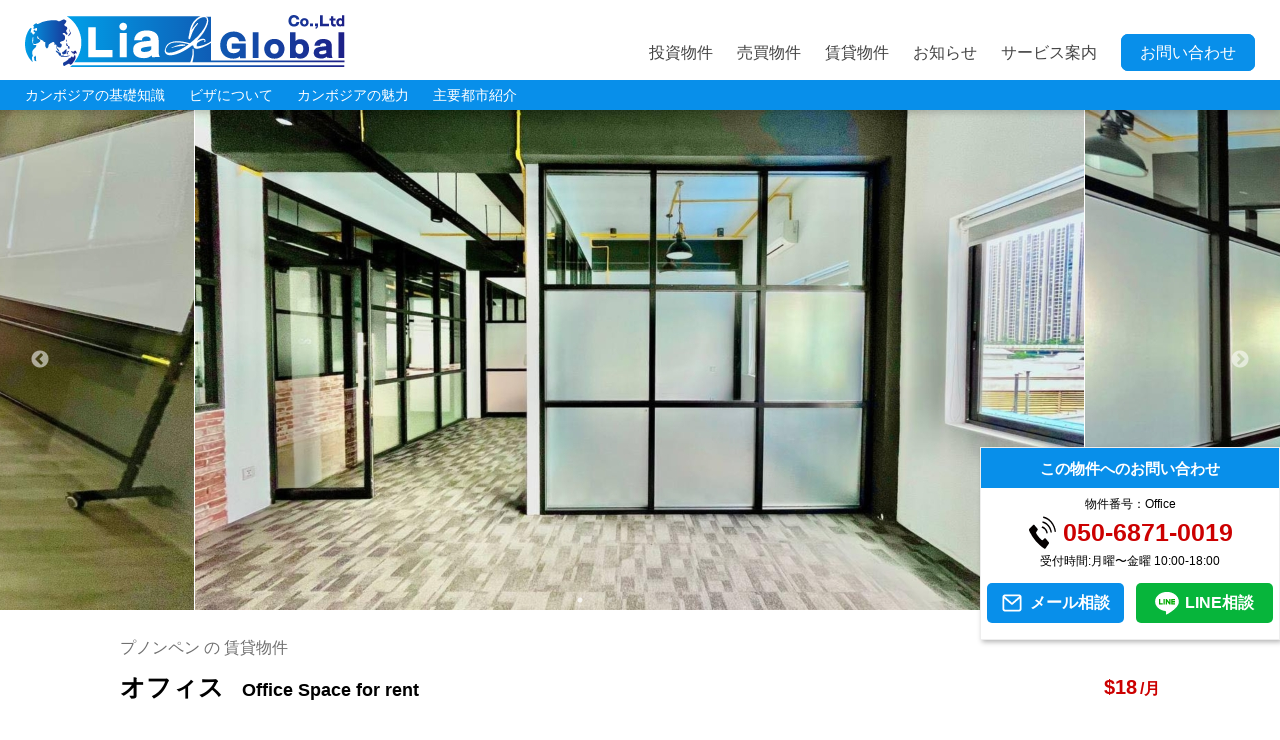

--- FILE ---
content_type: text/html; charset=UTF-8
request_url: https://liaglobal-jc.com/property/7973/
body_size: 8922
content:
<!DOCTYPE html>
<html lang="ja">

<head>
    <meta charset="UTF-8">
    <meta name="viewport" content="width=device-width,initial-scale=1.0,minimum-scale=1.0,maximum-scale=1.0,user-scalable=no">
    <meta name="author" content="">
    <meta name="description" content="">
    <meta name="format-detection" content="telephone=no,address=no,email=no">
    <meta property="og:type" content="website">
    <link rel="shortcut icon" type="image/vnd.microsoft.icon" href="/favicon.ico">
    <link rel="icon" type="image/vnd.microsoft.icon" href="https://liaglobal-jc.com/favicon.ico">
    <link rel="apple-touch-icon" sizes="512x512" href="https://liaglobal-jc.com/apple-touch-icon.png">
    <meta property="og:description" content="">
<meta property="og:title" content="Office Space for rent">
<meta property="og:url" content="https://liaglobal-jc.com/property/7973/">
    <meta property="og:image" content="https://liaglobal-jc.com/cms/wp-content/uploads/2022/09/office-urban2.jpg">
    <meta property="og:site_name" content="LIA JC GLOBAL">
        <title>Office Space for rent &#8211; LIA JC GLOBAL</title>
<meta name='robots' content='max-image-preview:large' />
<link rel='dns-prefetch' href='//cdn.jsdelivr.net' />
<link rel='dns-prefetch' href='//maps.googleapis.com' />
<link rel='dns-prefetch' href='//www.googletagmanager.com' />
<link rel="alternate" title="oEmbed (JSON)" type="application/json+oembed" href="https://liaglobal-jc.com/wp-json/oembed/1.0/embed?url=https%3A%2F%2Fliaglobal-jc.com%2Fproperty%2F7973%2F" />
<link rel="alternate" title="oEmbed (XML)" type="text/xml+oembed" href="https://liaglobal-jc.com/wp-json/oembed/1.0/embed?url=https%3A%2F%2Fliaglobal-jc.com%2Fproperty%2F7973%2F&#038;format=xml" />
<style id='wp-img-auto-sizes-contain-inline-css' type='text/css'>
img:is([sizes=auto i],[sizes^="auto," i]){contain-intrinsic-size:3000px 1500px}
/*# sourceURL=wp-img-auto-sizes-contain-inline-css */
</style>
<style id='wp-block-library-inline-css' type='text/css'>
:root{--wp-block-synced-color:#7a00df;--wp-block-synced-color--rgb:122,0,223;--wp-bound-block-color:var(--wp-block-synced-color);--wp-editor-canvas-background:#ddd;--wp-admin-theme-color:#007cba;--wp-admin-theme-color--rgb:0,124,186;--wp-admin-theme-color-darker-10:#006ba1;--wp-admin-theme-color-darker-10--rgb:0,107,160.5;--wp-admin-theme-color-darker-20:#005a87;--wp-admin-theme-color-darker-20--rgb:0,90,135;--wp-admin-border-width-focus:2px}@media (min-resolution:192dpi){:root{--wp-admin-border-width-focus:1.5px}}.wp-element-button{cursor:pointer}:root .has-very-light-gray-background-color{background-color:#eee}:root .has-very-dark-gray-background-color{background-color:#313131}:root .has-very-light-gray-color{color:#eee}:root .has-very-dark-gray-color{color:#313131}:root .has-vivid-green-cyan-to-vivid-cyan-blue-gradient-background{background:linear-gradient(135deg,#00d084,#0693e3)}:root .has-purple-crush-gradient-background{background:linear-gradient(135deg,#34e2e4,#4721fb 50%,#ab1dfe)}:root .has-hazy-dawn-gradient-background{background:linear-gradient(135deg,#faaca8,#dad0ec)}:root .has-subdued-olive-gradient-background{background:linear-gradient(135deg,#fafae1,#67a671)}:root .has-atomic-cream-gradient-background{background:linear-gradient(135deg,#fdd79a,#004a59)}:root .has-nightshade-gradient-background{background:linear-gradient(135deg,#330968,#31cdcf)}:root .has-midnight-gradient-background{background:linear-gradient(135deg,#020381,#2874fc)}:root{--wp--preset--font-size--normal:16px;--wp--preset--font-size--huge:42px}.has-regular-font-size{font-size:1em}.has-larger-font-size{font-size:2.625em}.has-normal-font-size{font-size:var(--wp--preset--font-size--normal)}.has-huge-font-size{font-size:var(--wp--preset--font-size--huge)}.has-text-align-center{text-align:center}.has-text-align-left{text-align:left}.has-text-align-right{text-align:right}.has-fit-text{white-space:nowrap!important}#end-resizable-editor-section{display:none}.aligncenter{clear:both}.items-justified-left{justify-content:flex-start}.items-justified-center{justify-content:center}.items-justified-right{justify-content:flex-end}.items-justified-space-between{justify-content:space-between}.screen-reader-text{border:0;clip-path:inset(50%);height:1px;margin:-1px;overflow:hidden;padding:0;position:absolute;width:1px;word-wrap:normal!important}.screen-reader-text:focus{background-color:#ddd;clip-path:none;color:#444;display:block;font-size:1em;height:auto;left:5px;line-height:normal;padding:15px 23px 14px;text-decoration:none;top:5px;width:auto;z-index:100000}html :where(.has-border-color){border-style:solid}html :where([style*=border-top-color]){border-top-style:solid}html :where([style*=border-right-color]){border-right-style:solid}html :where([style*=border-bottom-color]){border-bottom-style:solid}html :where([style*=border-left-color]){border-left-style:solid}html :where([style*=border-width]){border-style:solid}html :where([style*=border-top-width]){border-top-style:solid}html :where([style*=border-right-width]){border-right-style:solid}html :where([style*=border-bottom-width]){border-bottom-style:solid}html :where([style*=border-left-width]){border-left-style:solid}html :where(img[class*=wp-image-]){height:auto;max-width:100%}:where(figure){margin:0 0 1em}html :where(.is-position-sticky){--wp-admin--admin-bar--position-offset:var(--wp-admin--admin-bar--height,0px)}@media screen and (max-width:600px){html :where(.is-position-sticky){--wp-admin--admin-bar--position-offset:0px}}

/*# sourceURL=wp-block-library-inline-css */
</style><style id='global-styles-inline-css' type='text/css'>
:root{--wp--preset--aspect-ratio--square: 1;--wp--preset--aspect-ratio--4-3: 4/3;--wp--preset--aspect-ratio--3-4: 3/4;--wp--preset--aspect-ratio--3-2: 3/2;--wp--preset--aspect-ratio--2-3: 2/3;--wp--preset--aspect-ratio--16-9: 16/9;--wp--preset--aspect-ratio--9-16: 9/16;--wp--preset--color--black: #000000;--wp--preset--color--cyan-bluish-gray: #abb8c3;--wp--preset--color--white: #ffffff;--wp--preset--color--pale-pink: #f78da7;--wp--preset--color--vivid-red: #cf2e2e;--wp--preset--color--luminous-vivid-orange: #ff6900;--wp--preset--color--luminous-vivid-amber: #fcb900;--wp--preset--color--light-green-cyan: #7bdcb5;--wp--preset--color--vivid-green-cyan: #00d084;--wp--preset--color--pale-cyan-blue: #8ed1fc;--wp--preset--color--vivid-cyan-blue: #0693e3;--wp--preset--color--vivid-purple: #9b51e0;--wp--preset--gradient--vivid-cyan-blue-to-vivid-purple: linear-gradient(135deg,rgb(6,147,227) 0%,rgb(155,81,224) 100%);--wp--preset--gradient--light-green-cyan-to-vivid-green-cyan: linear-gradient(135deg,rgb(122,220,180) 0%,rgb(0,208,130) 100%);--wp--preset--gradient--luminous-vivid-amber-to-luminous-vivid-orange: linear-gradient(135deg,rgb(252,185,0) 0%,rgb(255,105,0) 100%);--wp--preset--gradient--luminous-vivid-orange-to-vivid-red: linear-gradient(135deg,rgb(255,105,0) 0%,rgb(207,46,46) 100%);--wp--preset--gradient--very-light-gray-to-cyan-bluish-gray: linear-gradient(135deg,rgb(238,238,238) 0%,rgb(169,184,195) 100%);--wp--preset--gradient--cool-to-warm-spectrum: linear-gradient(135deg,rgb(74,234,220) 0%,rgb(151,120,209) 20%,rgb(207,42,186) 40%,rgb(238,44,130) 60%,rgb(251,105,98) 80%,rgb(254,248,76) 100%);--wp--preset--gradient--blush-light-purple: linear-gradient(135deg,rgb(255,206,236) 0%,rgb(152,150,240) 100%);--wp--preset--gradient--blush-bordeaux: linear-gradient(135deg,rgb(254,205,165) 0%,rgb(254,45,45) 50%,rgb(107,0,62) 100%);--wp--preset--gradient--luminous-dusk: linear-gradient(135deg,rgb(255,203,112) 0%,rgb(199,81,192) 50%,rgb(65,88,208) 100%);--wp--preset--gradient--pale-ocean: linear-gradient(135deg,rgb(255,245,203) 0%,rgb(182,227,212) 50%,rgb(51,167,181) 100%);--wp--preset--gradient--electric-grass: linear-gradient(135deg,rgb(202,248,128) 0%,rgb(113,206,126) 100%);--wp--preset--gradient--midnight: linear-gradient(135deg,rgb(2,3,129) 0%,rgb(40,116,252) 100%);--wp--preset--font-size--small: 13px;--wp--preset--font-size--medium: 20px;--wp--preset--font-size--large: 36px;--wp--preset--font-size--x-large: 42px;--wp--preset--spacing--20: 0.44rem;--wp--preset--spacing--30: 0.67rem;--wp--preset--spacing--40: 1rem;--wp--preset--spacing--50: 1.5rem;--wp--preset--spacing--60: 2.25rem;--wp--preset--spacing--70: 3.38rem;--wp--preset--spacing--80: 5.06rem;--wp--preset--shadow--natural: 6px 6px 9px rgba(0, 0, 0, 0.2);--wp--preset--shadow--deep: 12px 12px 50px rgba(0, 0, 0, 0.4);--wp--preset--shadow--sharp: 6px 6px 0px rgba(0, 0, 0, 0.2);--wp--preset--shadow--outlined: 6px 6px 0px -3px rgb(255, 255, 255), 6px 6px rgb(0, 0, 0);--wp--preset--shadow--crisp: 6px 6px 0px rgb(0, 0, 0);}:where(.is-layout-flex){gap: 0.5em;}:where(.is-layout-grid){gap: 0.5em;}body .is-layout-flex{display: flex;}.is-layout-flex{flex-wrap: wrap;align-items: center;}.is-layout-flex > :is(*, div){margin: 0;}body .is-layout-grid{display: grid;}.is-layout-grid > :is(*, div){margin: 0;}:where(.wp-block-columns.is-layout-flex){gap: 2em;}:where(.wp-block-columns.is-layout-grid){gap: 2em;}:where(.wp-block-post-template.is-layout-flex){gap: 1.25em;}:where(.wp-block-post-template.is-layout-grid){gap: 1.25em;}.has-black-color{color: var(--wp--preset--color--black) !important;}.has-cyan-bluish-gray-color{color: var(--wp--preset--color--cyan-bluish-gray) !important;}.has-white-color{color: var(--wp--preset--color--white) !important;}.has-pale-pink-color{color: var(--wp--preset--color--pale-pink) !important;}.has-vivid-red-color{color: var(--wp--preset--color--vivid-red) !important;}.has-luminous-vivid-orange-color{color: var(--wp--preset--color--luminous-vivid-orange) !important;}.has-luminous-vivid-amber-color{color: var(--wp--preset--color--luminous-vivid-amber) !important;}.has-light-green-cyan-color{color: var(--wp--preset--color--light-green-cyan) !important;}.has-vivid-green-cyan-color{color: var(--wp--preset--color--vivid-green-cyan) !important;}.has-pale-cyan-blue-color{color: var(--wp--preset--color--pale-cyan-blue) !important;}.has-vivid-cyan-blue-color{color: var(--wp--preset--color--vivid-cyan-blue) !important;}.has-vivid-purple-color{color: var(--wp--preset--color--vivid-purple) !important;}.has-black-background-color{background-color: var(--wp--preset--color--black) !important;}.has-cyan-bluish-gray-background-color{background-color: var(--wp--preset--color--cyan-bluish-gray) !important;}.has-white-background-color{background-color: var(--wp--preset--color--white) !important;}.has-pale-pink-background-color{background-color: var(--wp--preset--color--pale-pink) !important;}.has-vivid-red-background-color{background-color: var(--wp--preset--color--vivid-red) !important;}.has-luminous-vivid-orange-background-color{background-color: var(--wp--preset--color--luminous-vivid-orange) !important;}.has-luminous-vivid-amber-background-color{background-color: var(--wp--preset--color--luminous-vivid-amber) !important;}.has-light-green-cyan-background-color{background-color: var(--wp--preset--color--light-green-cyan) !important;}.has-vivid-green-cyan-background-color{background-color: var(--wp--preset--color--vivid-green-cyan) !important;}.has-pale-cyan-blue-background-color{background-color: var(--wp--preset--color--pale-cyan-blue) !important;}.has-vivid-cyan-blue-background-color{background-color: var(--wp--preset--color--vivid-cyan-blue) !important;}.has-vivid-purple-background-color{background-color: var(--wp--preset--color--vivid-purple) !important;}.has-black-border-color{border-color: var(--wp--preset--color--black) !important;}.has-cyan-bluish-gray-border-color{border-color: var(--wp--preset--color--cyan-bluish-gray) !important;}.has-white-border-color{border-color: var(--wp--preset--color--white) !important;}.has-pale-pink-border-color{border-color: var(--wp--preset--color--pale-pink) !important;}.has-vivid-red-border-color{border-color: var(--wp--preset--color--vivid-red) !important;}.has-luminous-vivid-orange-border-color{border-color: var(--wp--preset--color--luminous-vivid-orange) !important;}.has-luminous-vivid-amber-border-color{border-color: var(--wp--preset--color--luminous-vivid-amber) !important;}.has-light-green-cyan-border-color{border-color: var(--wp--preset--color--light-green-cyan) !important;}.has-vivid-green-cyan-border-color{border-color: var(--wp--preset--color--vivid-green-cyan) !important;}.has-pale-cyan-blue-border-color{border-color: var(--wp--preset--color--pale-cyan-blue) !important;}.has-vivid-cyan-blue-border-color{border-color: var(--wp--preset--color--vivid-cyan-blue) !important;}.has-vivid-purple-border-color{border-color: var(--wp--preset--color--vivid-purple) !important;}.has-vivid-cyan-blue-to-vivid-purple-gradient-background{background: var(--wp--preset--gradient--vivid-cyan-blue-to-vivid-purple) !important;}.has-light-green-cyan-to-vivid-green-cyan-gradient-background{background: var(--wp--preset--gradient--light-green-cyan-to-vivid-green-cyan) !important;}.has-luminous-vivid-amber-to-luminous-vivid-orange-gradient-background{background: var(--wp--preset--gradient--luminous-vivid-amber-to-luminous-vivid-orange) !important;}.has-luminous-vivid-orange-to-vivid-red-gradient-background{background: var(--wp--preset--gradient--luminous-vivid-orange-to-vivid-red) !important;}.has-very-light-gray-to-cyan-bluish-gray-gradient-background{background: var(--wp--preset--gradient--very-light-gray-to-cyan-bluish-gray) !important;}.has-cool-to-warm-spectrum-gradient-background{background: var(--wp--preset--gradient--cool-to-warm-spectrum) !important;}.has-blush-light-purple-gradient-background{background: var(--wp--preset--gradient--blush-light-purple) !important;}.has-blush-bordeaux-gradient-background{background: var(--wp--preset--gradient--blush-bordeaux) !important;}.has-luminous-dusk-gradient-background{background: var(--wp--preset--gradient--luminous-dusk) !important;}.has-pale-ocean-gradient-background{background: var(--wp--preset--gradient--pale-ocean) !important;}.has-electric-grass-gradient-background{background: var(--wp--preset--gradient--electric-grass) !important;}.has-midnight-gradient-background{background: var(--wp--preset--gradient--midnight) !important;}.has-small-font-size{font-size: var(--wp--preset--font-size--small) !important;}.has-medium-font-size{font-size: var(--wp--preset--font-size--medium) !important;}.has-large-font-size{font-size: var(--wp--preset--font-size--large) !important;}.has-x-large-font-size{font-size: var(--wp--preset--font-size--x-large) !important;}
/*# sourceURL=global-styles-inline-css */
</style>

<style id='classic-theme-styles-inline-css' type='text/css'>
/*! This file is auto-generated */
.wp-block-button__link{color:#fff;background-color:#32373c;border-radius:9999px;box-shadow:none;text-decoration:none;padding:calc(.667em + 2px) calc(1.333em + 2px);font-size:1.125em}.wp-block-file__button{background:#32373c;color:#fff;text-decoration:none}
/*# sourceURL=/wp-includes/css/classic-themes.min.css */
</style>
<link rel='stylesheet' id='contact-form-7-css' href='https://liaglobal-jc.com/cms/wp-content/plugins/contact-form-7/includes/css/styles.css?ver=6.1.3' type='text/css' media='all' />
<link rel='stylesheet' id='css-name-css' href='https://liaglobal-jc.com/cms/wp-content/themes/lia/style.css?ver=6.9' type='text/css' media='all' />
<link rel='stylesheet' id='css-reset-css' href='https://liaglobal-jc.com/cms/wp-content/themes/lia/assets/css/reset.min.css?ver=1763383074' type='text/css' media='all' />
<link rel='stylesheet' id='css-style-css' href='https://liaglobal-jc.com/cms/wp-content/themes/lia/assets/css/style.min.css?ver=1763383074' type='text/css' media='all' />
<link rel='stylesheet' id='css-slick-css' href='https://cdn.jsdelivr.net/npm/slick-carousel@1/slick/slick.min.css?ver=1763383074' type='text/css' media='all' />
<link rel='stylesheet' id='css-slick-theme-css' href='https://cdn.jsdelivr.net/npm/slick-carousel@1/slick/slick-theme.min.css?ver=1763383074' type='text/css' media='all' />
<script type="text/javascript" src="https://cdn.jsdelivr.net/npm/jquery@3/dist/jquery.min.js?ver=1763383074" id="js-jquery-js"></script>
<script type="text/javascript" src="https://cdn.jsdelivr.net/npm/slick-carousel@1/slick/slick.min.js?ver=1763383074" id="js-slick-js"></script>
<script type="text/javascript" src="https://liaglobal-jc.com/cms/wp-content/themes/lia/assets/js/common.js?ver=1763383074" id="js-common-js"></script>
<script type="text/javascript" src="https://maps.googleapis.com/maps/api/js?key=AIzaSyBdHZFlmYHGBv3a-Lm1el1xYJcPoTgfrwA&amp;ver=1763383074" id="js-googlemapai-js"></script>
<script type="text/javascript" src="https://liaglobal-jc.com/cms/wp-content/themes/lia/assets/js/googlemap.js?ver=1763383074" id="js-googlemap-js"></script>

<!-- Site Kit によって追加された Google タグ（gtag.js）スニペット -->
<!-- Google アナリティクス スニペット (Site Kit が追加) -->
<script type="text/javascript" src="https://www.googletagmanager.com/gtag/js?id=G-LB9ND707HK" id="google_gtagjs-js" async></script>
<script type="text/javascript" id="google_gtagjs-js-after">
/* <![CDATA[ */
window.dataLayer = window.dataLayer || [];function gtag(){dataLayer.push(arguments);}
gtag("set","linker",{"domains":["liaglobal-jc.com"]});
gtag("js", new Date());
gtag("set", "developer_id.dZTNiMT", true);
gtag("config", "G-LB9ND707HK");
//# sourceURL=google_gtagjs-js-after
/* ]]> */
</script>
<link rel="https://api.w.org/" href="https://liaglobal-jc.com/wp-json/" /><link rel="alternate" title="JSON" type="application/json" href="https://liaglobal-jc.com/wp-json/wp/v2/property/7973" /><link rel="canonical" href="https://liaglobal-jc.com/property/7973/" />
<meta name="generator" content="Site Kit by Google 1.165.0" /></head>

<body class="wp-singular property-template-default single single-property postid-7973 wp-theme-lia lang-ja">
    <header class="site-header">
        <div class="inner">
            <h2 class="logo"><a href="https://liaglobal-jc.com">LIA JC GLOBAL</a></h2>
            <div class="global">
                <nav>
                    <ul>
                        <li><a href="https://liaglobal-jc.com?post_type=property&type=invest">投資物件</a></li>
                        <li><a href="https://liaglobal-jc.com?post_type=property&type=sale">売買物件</a></li>
                        <li><a href="https://liaglobal-jc.com?post_type=property&type=rent">賃貸物件</a></li>
                        <li><a href="https://liaglobal-jc.com/ja?post_type=post">お知らせ</a></li>
                        <li><a href="https://liaglobal-jc.com/service-2/">サービス案内</a></li>
                        <li class="contact"><a href="https://liaglobal-jc.com/contact/">お問い合わせ</a></li>
                    </ul>
                    <ul class="sputil">
                                                <div class="rate">
                                                    </div>
                    </ul>
                </nav>

            </div>
            <button class="burger-menu" id="hamburger-btn">
                <span class="burger-menu-inner">
                    <span></span>
                </span>
            </button>
        </div>
        <div class="submenu inner">
            <nav class="col">
                <ul class="">
                                            <li><a href="https://liaglobal-jc.com/life/basic-knowledge-of-cambodia/">カンボジアの基礎知識</a></li>
                        <li><a href="https://liaglobal-jc.com/life/about-cambodian-visa/">ビザについて</a></li>
                        <li><a href="https://liaglobal-jc.com/life/the-charm-of-cambodia/">カンボジアの魅力</a></li>
                        <li><a href="https://liaglobal-jc.com/area/">主要都市紹介</a></li>
                    
                </ul>
            </nav>
            <div class="col rate">
                            </div>
                    </div>
    </header><main class="">
            <div>
            <div class="slider">
                                    <img src="https://liaglobal-jc.com/cms/wp-content/uploads/2022/09/office-urban2-889x500.jpg">
                                    <img src="https://liaglobal-jc.com/cms/wp-content/uploads/2022/09/office-urban3-889x500.jpg">
                                    <img src="https://liaglobal-jc.com/cms/wp-content/uploads/2022/09/office-urban4-889x500.jpg">
                                    <img src="https://liaglobal-jc.com/cms/wp-content/uploads/2022/09/office-urban5-889x500.jpg">
                                    <img src="https://liaglobal-jc.com/cms/wp-content/uploads/2022/09/office-urban6-889x500.jpg">
                            </div>
            <div class="slider-thumb" style="display:none;">
                                    <img src="https://liaglobal-jc.com/cms/wp-content/uploads/2022/09/office-urban2-400x400.jpg">
                                    <img src="https://liaglobal-jc.com/cms/wp-content/uploads/2022/09/office-urban3-400x400.jpg">
                                    <img src="https://liaglobal-jc.com/cms/wp-content/uploads/2022/09/office-urban4-400x400.jpg">
                                    <img src="https://liaglobal-jc.com/cms/wp-content/uploads/2022/09/office-urban5-400x400.jpg">
                                    <img src="https://liaglobal-jc.com/cms/wp-content/uploads/2022/09/office-urban6-400x400.jpg">
                            </div>
        </div>
        <div class="inner">
        <header class="property-header">
            <h2 class="subtitle">プノンペン の 賃貸物件</h2>
            <div class="title-wrap">
                <h1 class="title">オフィス<span class="en">Office Space for rent</span></h1>
                <div class="price">$18<span class="sub">/月</span></div>            </div>
            <div class="tags"><span class="tag tag-recommended">おすすめ</span><span class="tag tag-classification">賃貸物件</span></div>                    </header>

        <div class="table table-spec">
            <div class="row">

                <div class="th">地域</div>
                <div class="td">
                    <ul class="breadcrumb">
                        <li><a href="/?s=&post_type=property&type=invest&area=28">プノンペン</a></li></ul>
                </div>
                <div class="th">区分</div>
                <div class="td">オフィス</div>
            </div>
            <div class="row">

                <div class="th">所有形態</div>
                <div class="td"></div>
                <div class="th">売主</div>
                <div class="td">Management company</div>
            </div>
            <div class="row">
                <div class="th">住所</div>
                <div class="td">Hunsen Blvd, Chak Angre Leu,Phnom Penh</div>
                <div class="th">交通</div>
                <div class="td"></div>
            </div>
            <div class="row">
                <div class="th">完成</div>
                <div class="td"></div>

                <div class="th">引き渡し時期</div>
                <div class="td"></div>
            </div>
            <div class="row single">
                <div class="th">ライフスタイル</div>
                <div class="td">
                    <span class="commma">都市で生活便利</span><span class="commma">モール併設・隣接</span><span class="commma">インター校近郊</span></div>
            </div>
        </div>
                    <h3>建物情報</h3>
            <div class="table table-spec">
                <div class="row">
                    <div class="th">部屋タイプ</div>
                    <div class="td">オフィス</div>
                    <div class="th">広さ</div>
                    <div class="td">ネット:68m²</div>
                </div>
                <div class="row">
                    <div class="th">バスタブ</div>
                    <div class="td">
                        なし                    </div>


                    <div class="th">駐車スペース</div>
                    <div class="td">
                        台                    </div>
                </div>
                <div class="row">
                    <div class="th">総階数</div>
                    <div class="td">5階</div>
                    <div class="th">総戸数</div>
                    <div class="td">戸</div>

                </div>
                <div class="row single">
                    <div class="th">施設・設備</div>
                    <div class="td">会議室、エレベーター、喫茶店</div>
                </div>
                <div class="row single">
                    <div class="th">家具の状態</div>
                    <div class="td">スケルトン物件</div>
                </div>
            </div>
                <div class="table-half table-description">
            <div class="col col-text">工場事務所スペース<br />
2階 <br />
広さ：68平方メートル $18/m2　(　交渉可能　)<br />
<br />
4階 <br />
広さ：245 15/m2　(　交渉可能)<br />
管理費：無料 <br />
朝8時から夜10時まで使用可能 <br />
駐車場 無料 <br />
会議室 : 無料 ( 予約優先 )<br />
 無料：2週間_1ヶ月(無料)<br />
ペット : 可 <br />
水道 : $0.6<br />
電気 : $0.3 <br />
ゴミ: 無料 <br />
デポジット : 月額$1000／月場合 1ヶ月分 <br />
レンタル料$500/月 デポジット$1000/月<br />
契約期間：1年以上 <br />
手数料 : 1ヶ月 <br />
Wi-Fi：自分で設置する.<br />
<br />
駐車場スペースがあります。（無料）</div>
            <div class="col col-map">
                                                    <div class="acf-map" data-zoom="16">
                        <div class="marker" data-lat="11.5201677" data-lng="104.9271662"></div>
                    </div>
                            </div>
        </div>
            </div>
</main>
<div id="float" class="float">
    <div class="header">この物件へのお問い合わせ</div>
    <div class="property_no">物件番号：Office</div>
    <a class="tel" href="tel:+81-50-6871-0019">050-6871-0019</a>
    <div class="time">受付時間:月曜〜金曜 10:00-18:00</div>
    <div class="buttons">
        <a class="btn-mail" href="https://liaglobal-jc.com/contact/?property_no=Office"><span>メール相談</span></a>
        <a class="btn-line" href="https://lin.ee/oulcamj" target="_blank"><span>LINE相談</span></a>
    </div>
</div>
<footer class="site-footer">
	<div class="sns">
		<h4 class="section-headding">ソーシャルメディア</h4>
		<ul class="link">
			<li><a href="https://www.facebook.com/liajcglobal/" target="_blank"><img src="https://liaglobal-jc.com/cms/wp-content/themes/lia/assets/images/icons/facebook.svg" alt="Facebook"><span>Facebook</span></a></li>
			<li><a href="https://lin.ee/oulcamj" target="_blank"><img src="https://liaglobal-jc.com/cms/wp-content/themes/lia/assets/images/icons/line.svg" alt="LINE"><span>LINE</span></a></li>
			<li><a href="https://www.tiktok.com/@cambodia_keiko" target="_blank"><img src="https://liaglobal-jc.com/cms/wp-content/themes/lia/assets/images/icons/tictok.svg" alt="TikTok"><span>TikTok</span></a></li>
			<li><a href="https://www.instagram.com/cambodia_keiko/" target="_blank"><img src="https://liaglobal-jc.com/cms/wp-content/themes/lia/assets/images/icons/instagram.svg" alt="Instagram"><span>Instagram</span></a></li>
			<li><a href="https://youtube.com/@Cambodia_Keiko?feature=shared" target="_blank"><img src="https://liaglobal-jc.com/cms/wp-content/themes/lia/assets/images/icons/youtube.svg" alt="YouTube"><span>YouTube</span></a></li>
		</ul>
	</div>


	<nav class="directory inner" aria-label="LIA Directory" role="navigation">
		<div class="directory-column">
			<div class="directory-column-section">
									<label class="directory-column-section-label">
						<h3 class="directory-column-section-title">カンボジア不動産検索</h3>
						<span class="directory-column-section-toggle">Toggle</span>
					</label>
					<ul class="directory-column-section-list">
						<li class="directory-column-section-list-item"><a class="directory-column-section-list-item-link" href="https://liaglobal-jc.com?post_type=property&type=invest">投資物件</a></li>
						<li class="directory-column-section-list-item"><a class="directory-column-section-list-item-link" href="https://liaglobal-jc.com?post_type=property&type=sale">売買物件</a></li>
						<li class="directory-column-section-list-item"><a class="directory-column-section-list-item-link" href="https://liaglobal-jc.com?post_type=property&type=rent">賃貸物件</a></li>
					</ul>
							</div>
		</div>
		<div class="directory-column">
			<div class="directory-column-section">
				<label class="directory-column-section-label">
					<h3 class="directory-column-section-title">サービス案内</h3>
					<span class="directory-column-section-toggle">Toggle</span>
				</label>
				<ul class="directory-column-section-list">
											<li class="directory-column-section-list-item"><a class="directory-column-section-list-item-link" href="https://liaglobal-jc.com/service-2/#investment">カンボジアでの投資・資産運用</a></li>
						<li class="directory-column-section-list-item"><a class="directory-column-section-list-item-link" href="https://cambodia-biz.com/" target="_blank">カンボジアへの事業進出</a></li>
						<li class="directory-column-section-list-item"><a class="directory-column-section-list-item-link" href="https://liaglobal-jc.com/service-2/#life">カンボジア生活サポート</a></li>
									</ul>
			</div>


					</div>
		<div class="directory-column">
			<div class="directory-column-section">
				<label class="directory-column-section-label">
					<h3 class="directory-column-section-title">LIA JC GLOBALについて</h3>
					<span class="directory-column-section-toggle">Toggle</span>
				</label>
				<ul class="directory-column-section-list">
					<li class="directory-column-section-list-item"><a class="directory-column-section-list-item-link" href="https://liaglobal-jc.com/about-2/">会社概要</a></li>

				</ul>
			</div>
		</div>
	</nav>
	<section class="ac-gf-footer inner">
		<div class="ac-gf-footer-legal">
			<div class="ac-gf-footer-legal-copyright">© 2026 LIA JC GLOBAL Co., Ltd. All rights reserved.</div>
			<div class="ac-gf-footer-legal-links">
				<a class="ac-gf-footer-legal-link" href="https://liaglobal-jc.com/privacy/">プライバシーポリシー</a>
			</div>
		</div>

	</section>
</footer>
<script type="speculationrules">
{"prefetch":[{"source":"document","where":{"and":[{"href_matches":"/*"},{"not":{"href_matches":["/cms/wp-*.php","/cms/wp-admin/*","/cms/wp-content/uploads/*","/cms/wp-content/*","/cms/wp-content/plugins/*","/cms/wp-content/themes/lia/*","/*\\?(.+)"]}},{"not":{"selector_matches":"a[rel~=\"nofollow\"]"}},{"not":{"selector_matches":".no-prefetch, .no-prefetch a"}}]},"eagerness":"conservative"}]}
</script>
<script type="text/javascript" src="https://liaglobal-jc.com/cms/wp-includes/js/dist/hooks.min.js?ver=dd5603f07f9220ed27f1" id="wp-hooks-js"></script>
<script type="text/javascript" src="https://liaglobal-jc.com/cms/wp-includes/js/dist/i18n.min.js?ver=c26c3dc7bed366793375" id="wp-i18n-js"></script>
<script type="text/javascript" id="wp-i18n-js-after">
/* <![CDATA[ */
wp.i18n.setLocaleData( { 'text direction\u0004ltr': [ 'ltr' ] } );
//# sourceURL=wp-i18n-js-after
/* ]]> */
</script>
<script type="text/javascript" src="https://liaglobal-jc.com/cms/wp-content/plugins/contact-form-7/includes/swv/js/index.js?ver=6.1.3" id="swv-js"></script>
<script type="text/javascript" id="contact-form-7-js-translations">
/* <![CDATA[ */
( function( domain, translations ) {
	var localeData = translations.locale_data[ domain ] || translations.locale_data.messages;
	localeData[""].domain = domain;
	wp.i18n.setLocaleData( localeData, domain );
} )( "contact-form-7", {"translation-revision-date":"2025-10-29 09:23:50+0000","generator":"GlotPress\/4.0.3","domain":"messages","locale_data":{"messages":{"":{"domain":"messages","plural-forms":"nplurals=1; plural=0;","lang":"ja_JP"},"This contact form is placed in the wrong place.":["\u3053\u306e\u30b3\u30f3\u30bf\u30af\u30c8\u30d5\u30a9\u30fc\u30e0\u306f\u9593\u9055\u3063\u305f\u4f4d\u7f6e\u306b\u7f6e\u304b\u308c\u3066\u3044\u307e\u3059\u3002"],"Error:":["\u30a8\u30e9\u30fc:"]}},"comment":{"reference":"includes\/js\/index.js"}} );
//# sourceURL=contact-form-7-js-translations
/* ]]> */
</script>
<script type="text/javascript" id="contact-form-7-js-before">
/* <![CDATA[ */
var wpcf7 = {
    "api": {
        "root": "https:\/\/liaglobal-jc.com\/wp-json\/",
        "namespace": "contact-form-7\/v1"
    }
};
//# sourceURL=contact-form-7-js-before
/* ]]> */
</script>
<script type="text/javascript" src="https://liaglobal-jc.com/cms/wp-content/plugins/contact-form-7/includes/js/index.js?ver=6.1.3" id="contact-form-7-js"></script>
<script type="text/javascript" src="https://www.google.com/recaptcha/api.js?render=6LdYZFgbAAAAAIIInsYTQZtoRBia_MHXsWFRS3tr&amp;ver=3.0" id="google-recaptcha-js"></script>
<script type="text/javascript" src="https://liaglobal-jc.com/cms/wp-includes/js/dist/vendor/wp-polyfill.min.js?ver=3.15.0" id="wp-polyfill-js"></script>
<script type="text/javascript" id="wpcf7-recaptcha-js-before">
/* <![CDATA[ */
var wpcf7_recaptcha = {
    "sitekey": "6LdYZFgbAAAAAIIInsYTQZtoRBia_MHXsWFRS3tr",
    "actions": {
        "homepage": "homepage",
        "contactform": "contactform"
    }
};
//# sourceURL=wpcf7-recaptcha-js-before
/* ]]> */
</script>
<script type="text/javascript" src="https://liaglobal-jc.com/cms/wp-content/plugins/contact-form-7/modules/recaptcha/index.js?ver=6.1.3" id="wpcf7-recaptcha-js"></script>
</body>

</html>

--- FILE ---
content_type: text/html; charset=utf-8
request_url: https://www.google.com/recaptcha/api2/anchor?ar=1&k=6LdYZFgbAAAAAIIInsYTQZtoRBia_MHXsWFRS3tr&co=aHR0cHM6Ly9saWFnbG9iYWwtamMuY29tOjQ0Mw..&hl=en&v=PoyoqOPhxBO7pBk68S4YbpHZ&size=invisible&anchor-ms=20000&execute-ms=30000&cb=ippiuxxwcy1x
body_size: 48702
content:
<!DOCTYPE HTML><html dir="ltr" lang="en"><head><meta http-equiv="Content-Type" content="text/html; charset=UTF-8">
<meta http-equiv="X-UA-Compatible" content="IE=edge">
<title>reCAPTCHA</title>
<style type="text/css">
/* cyrillic-ext */
@font-face {
  font-family: 'Roboto';
  font-style: normal;
  font-weight: 400;
  font-stretch: 100%;
  src: url(//fonts.gstatic.com/s/roboto/v48/KFO7CnqEu92Fr1ME7kSn66aGLdTylUAMa3GUBHMdazTgWw.woff2) format('woff2');
  unicode-range: U+0460-052F, U+1C80-1C8A, U+20B4, U+2DE0-2DFF, U+A640-A69F, U+FE2E-FE2F;
}
/* cyrillic */
@font-face {
  font-family: 'Roboto';
  font-style: normal;
  font-weight: 400;
  font-stretch: 100%;
  src: url(//fonts.gstatic.com/s/roboto/v48/KFO7CnqEu92Fr1ME7kSn66aGLdTylUAMa3iUBHMdazTgWw.woff2) format('woff2');
  unicode-range: U+0301, U+0400-045F, U+0490-0491, U+04B0-04B1, U+2116;
}
/* greek-ext */
@font-face {
  font-family: 'Roboto';
  font-style: normal;
  font-weight: 400;
  font-stretch: 100%;
  src: url(//fonts.gstatic.com/s/roboto/v48/KFO7CnqEu92Fr1ME7kSn66aGLdTylUAMa3CUBHMdazTgWw.woff2) format('woff2');
  unicode-range: U+1F00-1FFF;
}
/* greek */
@font-face {
  font-family: 'Roboto';
  font-style: normal;
  font-weight: 400;
  font-stretch: 100%;
  src: url(//fonts.gstatic.com/s/roboto/v48/KFO7CnqEu92Fr1ME7kSn66aGLdTylUAMa3-UBHMdazTgWw.woff2) format('woff2');
  unicode-range: U+0370-0377, U+037A-037F, U+0384-038A, U+038C, U+038E-03A1, U+03A3-03FF;
}
/* math */
@font-face {
  font-family: 'Roboto';
  font-style: normal;
  font-weight: 400;
  font-stretch: 100%;
  src: url(//fonts.gstatic.com/s/roboto/v48/KFO7CnqEu92Fr1ME7kSn66aGLdTylUAMawCUBHMdazTgWw.woff2) format('woff2');
  unicode-range: U+0302-0303, U+0305, U+0307-0308, U+0310, U+0312, U+0315, U+031A, U+0326-0327, U+032C, U+032F-0330, U+0332-0333, U+0338, U+033A, U+0346, U+034D, U+0391-03A1, U+03A3-03A9, U+03B1-03C9, U+03D1, U+03D5-03D6, U+03F0-03F1, U+03F4-03F5, U+2016-2017, U+2034-2038, U+203C, U+2040, U+2043, U+2047, U+2050, U+2057, U+205F, U+2070-2071, U+2074-208E, U+2090-209C, U+20D0-20DC, U+20E1, U+20E5-20EF, U+2100-2112, U+2114-2115, U+2117-2121, U+2123-214F, U+2190, U+2192, U+2194-21AE, U+21B0-21E5, U+21F1-21F2, U+21F4-2211, U+2213-2214, U+2216-22FF, U+2308-230B, U+2310, U+2319, U+231C-2321, U+2336-237A, U+237C, U+2395, U+239B-23B7, U+23D0, U+23DC-23E1, U+2474-2475, U+25AF, U+25B3, U+25B7, U+25BD, U+25C1, U+25CA, U+25CC, U+25FB, U+266D-266F, U+27C0-27FF, U+2900-2AFF, U+2B0E-2B11, U+2B30-2B4C, U+2BFE, U+3030, U+FF5B, U+FF5D, U+1D400-1D7FF, U+1EE00-1EEFF;
}
/* symbols */
@font-face {
  font-family: 'Roboto';
  font-style: normal;
  font-weight: 400;
  font-stretch: 100%;
  src: url(//fonts.gstatic.com/s/roboto/v48/KFO7CnqEu92Fr1ME7kSn66aGLdTylUAMaxKUBHMdazTgWw.woff2) format('woff2');
  unicode-range: U+0001-000C, U+000E-001F, U+007F-009F, U+20DD-20E0, U+20E2-20E4, U+2150-218F, U+2190, U+2192, U+2194-2199, U+21AF, U+21E6-21F0, U+21F3, U+2218-2219, U+2299, U+22C4-22C6, U+2300-243F, U+2440-244A, U+2460-24FF, U+25A0-27BF, U+2800-28FF, U+2921-2922, U+2981, U+29BF, U+29EB, U+2B00-2BFF, U+4DC0-4DFF, U+FFF9-FFFB, U+10140-1018E, U+10190-1019C, U+101A0, U+101D0-101FD, U+102E0-102FB, U+10E60-10E7E, U+1D2C0-1D2D3, U+1D2E0-1D37F, U+1F000-1F0FF, U+1F100-1F1AD, U+1F1E6-1F1FF, U+1F30D-1F30F, U+1F315, U+1F31C, U+1F31E, U+1F320-1F32C, U+1F336, U+1F378, U+1F37D, U+1F382, U+1F393-1F39F, U+1F3A7-1F3A8, U+1F3AC-1F3AF, U+1F3C2, U+1F3C4-1F3C6, U+1F3CA-1F3CE, U+1F3D4-1F3E0, U+1F3ED, U+1F3F1-1F3F3, U+1F3F5-1F3F7, U+1F408, U+1F415, U+1F41F, U+1F426, U+1F43F, U+1F441-1F442, U+1F444, U+1F446-1F449, U+1F44C-1F44E, U+1F453, U+1F46A, U+1F47D, U+1F4A3, U+1F4B0, U+1F4B3, U+1F4B9, U+1F4BB, U+1F4BF, U+1F4C8-1F4CB, U+1F4D6, U+1F4DA, U+1F4DF, U+1F4E3-1F4E6, U+1F4EA-1F4ED, U+1F4F7, U+1F4F9-1F4FB, U+1F4FD-1F4FE, U+1F503, U+1F507-1F50B, U+1F50D, U+1F512-1F513, U+1F53E-1F54A, U+1F54F-1F5FA, U+1F610, U+1F650-1F67F, U+1F687, U+1F68D, U+1F691, U+1F694, U+1F698, U+1F6AD, U+1F6B2, U+1F6B9-1F6BA, U+1F6BC, U+1F6C6-1F6CF, U+1F6D3-1F6D7, U+1F6E0-1F6EA, U+1F6F0-1F6F3, U+1F6F7-1F6FC, U+1F700-1F7FF, U+1F800-1F80B, U+1F810-1F847, U+1F850-1F859, U+1F860-1F887, U+1F890-1F8AD, U+1F8B0-1F8BB, U+1F8C0-1F8C1, U+1F900-1F90B, U+1F93B, U+1F946, U+1F984, U+1F996, U+1F9E9, U+1FA00-1FA6F, U+1FA70-1FA7C, U+1FA80-1FA89, U+1FA8F-1FAC6, U+1FACE-1FADC, U+1FADF-1FAE9, U+1FAF0-1FAF8, U+1FB00-1FBFF;
}
/* vietnamese */
@font-face {
  font-family: 'Roboto';
  font-style: normal;
  font-weight: 400;
  font-stretch: 100%;
  src: url(//fonts.gstatic.com/s/roboto/v48/KFO7CnqEu92Fr1ME7kSn66aGLdTylUAMa3OUBHMdazTgWw.woff2) format('woff2');
  unicode-range: U+0102-0103, U+0110-0111, U+0128-0129, U+0168-0169, U+01A0-01A1, U+01AF-01B0, U+0300-0301, U+0303-0304, U+0308-0309, U+0323, U+0329, U+1EA0-1EF9, U+20AB;
}
/* latin-ext */
@font-face {
  font-family: 'Roboto';
  font-style: normal;
  font-weight: 400;
  font-stretch: 100%;
  src: url(//fonts.gstatic.com/s/roboto/v48/KFO7CnqEu92Fr1ME7kSn66aGLdTylUAMa3KUBHMdazTgWw.woff2) format('woff2');
  unicode-range: U+0100-02BA, U+02BD-02C5, U+02C7-02CC, U+02CE-02D7, U+02DD-02FF, U+0304, U+0308, U+0329, U+1D00-1DBF, U+1E00-1E9F, U+1EF2-1EFF, U+2020, U+20A0-20AB, U+20AD-20C0, U+2113, U+2C60-2C7F, U+A720-A7FF;
}
/* latin */
@font-face {
  font-family: 'Roboto';
  font-style: normal;
  font-weight: 400;
  font-stretch: 100%;
  src: url(//fonts.gstatic.com/s/roboto/v48/KFO7CnqEu92Fr1ME7kSn66aGLdTylUAMa3yUBHMdazQ.woff2) format('woff2');
  unicode-range: U+0000-00FF, U+0131, U+0152-0153, U+02BB-02BC, U+02C6, U+02DA, U+02DC, U+0304, U+0308, U+0329, U+2000-206F, U+20AC, U+2122, U+2191, U+2193, U+2212, U+2215, U+FEFF, U+FFFD;
}
/* cyrillic-ext */
@font-face {
  font-family: 'Roboto';
  font-style: normal;
  font-weight: 500;
  font-stretch: 100%;
  src: url(//fonts.gstatic.com/s/roboto/v48/KFO7CnqEu92Fr1ME7kSn66aGLdTylUAMa3GUBHMdazTgWw.woff2) format('woff2');
  unicode-range: U+0460-052F, U+1C80-1C8A, U+20B4, U+2DE0-2DFF, U+A640-A69F, U+FE2E-FE2F;
}
/* cyrillic */
@font-face {
  font-family: 'Roboto';
  font-style: normal;
  font-weight: 500;
  font-stretch: 100%;
  src: url(//fonts.gstatic.com/s/roboto/v48/KFO7CnqEu92Fr1ME7kSn66aGLdTylUAMa3iUBHMdazTgWw.woff2) format('woff2');
  unicode-range: U+0301, U+0400-045F, U+0490-0491, U+04B0-04B1, U+2116;
}
/* greek-ext */
@font-face {
  font-family: 'Roboto';
  font-style: normal;
  font-weight: 500;
  font-stretch: 100%;
  src: url(//fonts.gstatic.com/s/roboto/v48/KFO7CnqEu92Fr1ME7kSn66aGLdTylUAMa3CUBHMdazTgWw.woff2) format('woff2');
  unicode-range: U+1F00-1FFF;
}
/* greek */
@font-face {
  font-family: 'Roboto';
  font-style: normal;
  font-weight: 500;
  font-stretch: 100%;
  src: url(//fonts.gstatic.com/s/roboto/v48/KFO7CnqEu92Fr1ME7kSn66aGLdTylUAMa3-UBHMdazTgWw.woff2) format('woff2');
  unicode-range: U+0370-0377, U+037A-037F, U+0384-038A, U+038C, U+038E-03A1, U+03A3-03FF;
}
/* math */
@font-face {
  font-family: 'Roboto';
  font-style: normal;
  font-weight: 500;
  font-stretch: 100%;
  src: url(//fonts.gstatic.com/s/roboto/v48/KFO7CnqEu92Fr1ME7kSn66aGLdTylUAMawCUBHMdazTgWw.woff2) format('woff2');
  unicode-range: U+0302-0303, U+0305, U+0307-0308, U+0310, U+0312, U+0315, U+031A, U+0326-0327, U+032C, U+032F-0330, U+0332-0333, U+0338, U+033A, U+0346, U+034D, U+0391-03A1, U+03A3-03A9, U+03B1-03C9, U+03D1, U+03D5-03D6, U+03F0-03F1, U+03F4-03F5, U+2016-2017, U+2034-2038, U+203C, U+2040, U+2043, U+2047, U+2050, U+2057, U+205F, U+2070-2071, U+2074-208E, U+2090-209C, U+20D0-20DC, U+20E1, U+20E5-20EF, U+2100-2112, U+2114-2115, U+2117-2121, U+2123-214F, U+2190, U+2192, U+2194-21AE, U+21B0-21E5, U+21F1-21F2, U+21F4-2211, U+2213-2214, U+2216-22FF, U+2308-230B, U+2310, U+2319, U+231C-2321, U+2336-237A, U+237C, U+2395, U+239B-23B7, U+23D0, U+23DC-23E1, U+2474-2475, U+25AF, U+25B3, U+25B7, U+25BD, U+25C1, U+25CA, U+25CC, U+25FB, U+266D-266F, U+27C0-27FF, U+2900-2AFF, U+2B0E-2B11, U+2B30-2B4C, U+2BFE, U+3030, U+FF5B, U+FF5D, U+1D400-1D7FF, U+1EE00-1EEFF;
}
/* symbols */
@font-face {
  font-family: 'Roboto';
  font-style: normal;
  font-weight: 500;
  font-stretch: 100%;
  src: url(//fonts.gstatic.com/s/roboto/v48/KFO7CnqEu92Fr1ME7kSn66aGLdTylUAMaxKUBHMdazTgWw.woff2) format('woff2');
  unicode-range: U+0001-000C, U+000E-001F, U+007F-009F, U+20DD-20E0, U+20E2-20E4, U+2150-218F, U+2190, U+2192, U+2194-2199, U+21AF, U+21E6-21F0, U+21F3, U+2218-2219, U+2299, U+22C4-22C6, U+2300-243F, U+2440-244A, U+2460-24FF, U+25A0-27BF, U+2800-28FF, U+2921-2922, U+2981, U+29BF, U+29EB, U+2B00-2BFF, U+4DC0-4DFF, U+FFF9-FFFB, U+10140-1018E, U+10190-1019C, U+101A0, U+101D0-101FD, U+102E0-102FB, U+10E60-10E7E, U+1D2C0-1D2D3, U+1D2E0-1D37F, U+1F000-1F0FF, U+1F100-1F1AD, U+1F1E6-1F1FF, U+1F30D-1F30F, U+1F315, U+1F31C, U+1F31E, U+1F320-1F32C, U+1F336, U+1F378, U+1F37D, U+1F382, U+1F393-1F39F, U+1F3A7-1F3A8, U+1F3AC-1F3AF, U+1F3C2, U+1F3C4-1F3C6, U+1F3CA-1F3CE, U+1F3D4-1F3E0, U+1F3ED, U+1F3F1-1F3F3, U+1F3F5-1F3F7, U+1F408, U+1F415, U+1F41F, U+1F426, U+1F43F, U+1F441-1F442, U+1F444, U+1F446-1F449, U+1F44C-1F44E, U+1F453, U+1F46A, U+1F47D, U+1F4A3, U+1F4B0, U+1F4B3, U+1F4B9, U+1F4BB, U+1F4BF, U+1F4C8-1F4CB, U+1F4D6, U+1F4DA, U+1F4DF, U+1F4E3-1F4E6, U+1F4EA-1F4ED, U+1F4F7, U+1F4F9-1F4FB, U+1F4FD-1F4FE, U+1F503, U+1F507-1F50B, U+1F50D, U+1F512-1F513, U+1F53E-1F54A, U+1F54F-1F5FA, U+1F610, U+1F650-1F67F, U+1F687, U+1F68D, U+1F691, U+1F694, U+1F698, U+1F6AD, U+1F6B2, U+1F6B9-1F6BA, U+1F6BC, U+1F6C6-1F6CF, U+1F6D3-1F6D7, U+1F6E0-1F6EA, U+1F6F0-1F6F3, U+1F6F7-1F6FC, U+1F700-1F7FF, U+1F800-1F80B, U+1F810-1F847, U+1F850-1F859, U+1F860-1F887, U+1F890-1F8AD, U+1F8B0-1F8BB, U+1F8C0-1F8C1, U+1F900-1F90B, U+1F93B, U+1F946, U+1F984, U+1F996, U+1F9E9, U+1FA00-1FA6F, U+1FA70-1FA7C, U+1FA80-1FA89, U+1FA8F-1FAC6, U+1FACE-1FADC, U+1FADF-1FAE9, U+1FAF0-1FAF8, U+1FB00-1FBFF;
}
/* vietnamese */
@font-face {
  font-family: 'Roboto';
  font-style: normal;
  font-weight: 500;
  font-stretch: 100%;
  src: url(//fonts.gstatic.com/s/roboto/v48/KFO7CnqEu92Fr1ME7kSn66aGLdTylUAMa3OUBHMdazTgWw.woff2) format('woff2');
  unicode-range: U+0102-0103, U+0110-0111, U+0128-0129, U+0168-0169, U+01A0-01A1, U+01AF-01B0, U+0300-0301, U+0303-0304, U+0308-0309, U+0323, U+0329, U+1EA0-1EF9, U+20AB;
}
/* latin-ext */
@font-face {
  font-family: 'Roboto';
  font-style: normal;
  font-weight: 500;
  font-stretch: 100%;
  src: url(//fonts.gstatic.com/s/roboto/v48/KFO7CnqEu92Fr1ME7kSn66aGLdTylUAMa3KUBHMdazTgWw.woff2) format('woff2');
  unicode-range: U+0100-02BA, U+02BD-02C5, U+02C7-02CC, U+02CE-02D7, U+02DD-02FF, U+0304, U+0308, U+0329, U+1D00-1DBF, U+1E00-1E9F, U+1EF2-1EFF, U+2020, U+20A0-20AB, U+20AD-20C0, U+2113, U+2C60-2C7F, U+A720-A7FF;
}
/* latin */
@font-face {
  font-family: 'Roboto';
  font-style: normal;
  font-weight: 500;
  font-stretch: 100%;
  src: url(//fonts.gstatic.com/s/roboto/v48/KFO7CnqEu92Fr1ME7kSn66aGLdTylUAMa3yUBHMdazQ.woff2) format('woff2');
  unicode-range: U+0000-00FF, U+0131, U+0152-0153, U+02BB-02BC, U+02C6, U+02DA, U+02DC, U+0304, U+0308, U+0329, U+2000-206F, U+20AC, U+2122, U+2191, U+2193, U+2212, U+2215, U+FEFF, U+FFFD;
}
/* cyrillic-ext */
@font-face {
  font-family: 'Roboto';
  font-style: normal;
  font-weight: 900;
  font-stretch: 100%;
  src: url(//fonts.gstatic.com/s/roboto/v48/KFO7CnqEu92Fr1ME7kSn66aGLdTylUAMa3GUBHMdazTgWw.woff2) format('woff2');
  unicode-range: U+0460-052F, U+1C80-1C8A, U+20B4, U+2DE0-2DFF, U+A640-A69F, U+FE2E-FE2F;
}
/* cyrillic */
@font-face {
  font-family: 'Roboto';
  font-style: normal;
  font-weight: 900;
  font-stretch: 100%;
  src: url(//fonts.gstatic.com/s/roboto/v48/KFO7CnqEu92Fr1ME7kSn66aGLdTylUAMa3iUBHMdazTgWw.woff2) format('woff2');
  unicode-range: U+0301, U+0400-045F, U+0490-0491, U+04B0-04B1, U+2116;
}
/* greek-ext */
@font-face {
  font-family: 'Roboto';
  font-style: normal;
  font-weight: 900;
  font-stretch: 100%;
  src: url(//fonts.gstatic.com/s/roboto/v48/KFO7CnqEu92Fr1ME7kSn66aGLdTylUAMa3CUBHMdazTgWw.woff2) format('woff2');
  unicode-range: U+1F00-1FFF;
}
/* greek */
@font-face {
  font-family: 'Roboto';
  font-style: normal;
  font-weight: 900;
  font-stretch: 100%;
  src: url(//fonts.gstatic.com/s/roboto/v48/KFO7CnqEu92Fr1ME7kSn66aGLdTylUAMa3-UBHMdazTgWw.woff2) format('woff2');
  unicode-range: U+0370-0377, U+037A-037F, U+0384-038A, U+038C, U+038E-03A1, U+03A3-03FF;
}
/* math */
@font-face {
  font-family: 'Roboto';
  font-style: normal;
  font-weight: 900;
  font-stretch: 100%;
  src: url(//fonts.gstatic.com/s/roboto/v48/KFO7CnqEu92Fr1ME7kSn66aGLdTylUAMawCUBHMdazTgWw.woff2) format('woff2');
  unicode-range: U+0302-0303, U+0305, U+0307-0308, U+0310, U+0312, U+0315, U+031A, U+0326-0327, U+032C, U+032F-0330, U+0332-0333, U+0338, U+033A, U+0346, U+034D, U+0391-03A1, U+03A3-03A9, U+03B1-03C9, U+03D1, U+03D5-03D6, U+03F0-03F1, U+03F4-03F5, U+2016-2017, U+2034-2038, U+203C, U+2040, U+2043, U+2047, U+2050, U+2057, U+205F, U+2070-2071, U+2074-208E, U+2090-209C, U+20D0-20DC, U+20E1, U+20E5-20EF, U+2100-2112, U+2114-2115, U+2117-2121, U+2123-214F, U+2190, U+2192, U+2194-21AE, U+21B0-21E5, U+21F1-21F2, U+21F4-2211, U+2213-2214, U+2216-22FF, U+2308-230B, U+2310, U+2319, U+231C-2321, U+2336-237A, U+237C, U+2395, U+239B-23B7, U+23D0, U+23DC-23E1, U+2474-2475, U+25AF, U+25B3, U+25B7, U+25BD, U+25C1, U+25CA, U+25CC, U+25FB, U+266D-266F, U+27C0-27FF, U+2900-2AFF, U+2B0E-2B11, U+2B30-2B4C, U+2BFE, U+3030, U+FF5B, U+FF5D, U+1D400-1D7FF, U+1EE00-1EEFF;
}
/* symbols */
@font-face {
  font-family: 'Roboto';
  font-style: normal;
  font-weight: 900;
  font-stretch: 100%;
  src: url(//fonts.gstatic.com/s/roboto/v48/KFO7CnqEu92Fr1ME7kSn66aGLdTylUAMaxKUBHMdazTgWw.woff2) format('woff2');
  unicode-range: U+0001-000C, U+000E-001F, U+007F-009F, U+20DD-20E0, U+20E2-20E4, U+2150-218F, U+2190, U+2192, U+2194-2199, U+21AF, U+21E6-21F0, U+21F3, U+2218-2219, U+2299, U+22C4-22C6, U+2300-243F, U+2440-244A, U+2460-24FF, U+25A0-27BF, U+2800-28FF, U+2921-2922, U+2981, U+29BF, U+29EB, U+2B00-2BFF, U+4DC0-4DFF, U+FFF9-FFFB, U+10140-1018E, U+10190-1019C, U+101A0, U+101D0-101FD, U+102E0-102FB, U+10E60-10E7E, U+1D2C0-1D2D3, U+1D2E0-1D37F, U+1F000-1F0FF, U+1F100-1F1AD, U+1F1E6-1F1FF, U+1F30D-1F30F, U+1F315, U+1F31C, U+1F31E, U+1F320-1F32C, U+1F336, U+1F378, U+1F37D, U+1F382, U+1F393-1F39F, U+1F3A7-1F3A8, U+1F3AC-1F3AF, U+1F3C2, U+1F3C4-1F3C6, U+1F3CA-1F3CE, U+1F3D4-1F3E0, U+1F3ED, U+1F3F1-1F3F3, U+1F3F5-1F3F7, U+1F408, U+1F415, U+1F41F, U+1F426, U+1F43F, U+1F441-1F442, U+1F444, U+1F446-1F449, U+1F44C-1F44E, U+1F453, U+1F46A, U+1F47D, U+1F4A3, U+1F4B0, U+1F4B3, U+1F4B9, U+1F4BB, U+1F4BF, U+1F4C8-1F4CB, U+1F4D6, U+1F4DA, U+1F4DF, U+1F4E3-1F4E6, U+1F4EA-1F4ED, U+1F4F7, U+1F4F9-1F4FB, U+1F4FD-1F4FE, U+1F503, U+1F507-1F50B, U+1F50D, U+1F512-1F513, U+1F53E-1F54A, U+1F54F-1F5FA, U+1F610, U+1F650-1F67F, U+1F687, U+1F68D, U+1F691, U+1F694, U+1F698, U+1F6AD, U+1F6B2, U+1F6B9-1F6BA, U+1F6BC, U+1F6C6-1F6CF, U+1F6D3-1F6D7, U+1F6E0-1F6EA, U+1F6F0-1F6F3, U+1F6F7-1F6FC, U+1F700-1F7FF, U+1F800-1F80B, U+1F810-1F847, U+1F850-1F859, U+1F860-1F887, U+1F890-1F8AD, U+1F8B0-1F8BB, U+1F8C0-1F8C1, U+1F900-1F90B, U+1F93B, U+1F946, U+1F984, U+1F996, U+1F9E9, U+1FA00-1FA6F, U+1FA70-1FA7C, U+1FA80-1FA89, U+1FA8F-1FAC6, U+1FACE-1FADC, U+1FADF-1FAE9, U+1FAF0-1FAF8, U+1FB00-1FBFF;
}
/* vietnamese */
@font-face {
  font-family: 'Roboto';
  font-style: normal;
  font-weight: 900;
  font-stretch: 100%;
  src: url(//fonts.gstatic.com/s/roboto/v48/KFO7CnqEu92Fr1ME7kSn66aGLdTylUAMa3OUBHMdazTgWw.woff2) format('woff2');
  unicode-range: U+0102-0103, U+0110-0111, U+0128-0129, U+0168-0169, U+01A0-01A1, U+01AF-01B0, U+0300-0301, U+0303-0304, U+0308-0309, U+0323, U+0329, U+1EA0-1EF9, U+20AB;
}
/* latin-ext */
@font-face {
  font-family: 'Roboto';
  font-style: normal;
  font-weight: 900;
  font-stretch: 100%;
  src: url(//fonts.gstatic.com/s/roboto/v48/KFO7CnqEu92Fr1ME7kSn66aGLdTylUAMa3KUBHMdazTgWw.woff2) format('woff2');
  unicode-range: U+0100-02BA, U+02BD-02C5, U+02C7-02CC, U+02CE-02D7, U+02DD-02FF, U+0304, U+0308, U+0329, U+1D00-1DBF, U+1E00-1E9F, U+1EF2-1EFF, U+2020, U+20A0-20AB, U+20AD-20C0, U+2113, U+2C60-2C7F, U+A720-A7FF;
}
/* latin */
@font-face {
  font-family: 'Roboto';
  font-style: normal;
  font-weight: 900;
  font-stretch: 100%;
  src: url(//fonts.gstatic.com/s/roboto/v48/KFO7CnqEu92Fr1ME7kSn66aGLdTylUAMa3yUBHMdazQ.woff2) format('woff2');
  unicode-range: U+0000-00FF, U+0131, U+0152-0153, U+02BB-02BC, U+02C6, U+02DA, U+02DC, U+0304, U+0308, U+0329, U+2000-206F, U+20AC, U+2122, U+2191, U+2193, U+2212, U+2215, U+FEFF, U+FFFD;
}

</style>
<link rel="stylesheet" type="text/css" href="https://www.gstatic.com/recaptcha/releases/PoyoqOPhxBO7pBk68S4YbpHZ/styles__ltr.css">
<script nonce="46UJpdNZrJuQTCnoS-SBHg" type="text/javascript">window['__recaptcha_api'] = 'https://www.google.com/recaptcha/api2/';</script>
<script type="text/javascript" src="https://www.gstatic.com/recaptcha/releases/PoyoqOPhxBO7pBk68S4YbpHZ/recaptcha__en.js" nonce="46UJpdNZrJuQTCnoS-SBHg">
      
    </script></head>
<body><div id="rc-anchor-alert" class="rc-anchor-alert"></div>
<input type="hidden" id="recaptcha-token" value="[base64]">
<script type="text/javascript" nonce="46UJpdNZrJuQTCnoS-SBHg">
      recaptcha.anchor.Main.init("[\x22ainput\x22,[\x22bgdata\x22,\x22\x22,\[base64]/[base64]/[base64]/[base64]/[base64]/[base64]/[base64]/[base64]/[base64]/[base64]\\u003d\x22,\[base64]\\u003d\x22,\x22w4DDjMKKFMK7wrzCjMKJw6dEw55EIMKSEmrDv8O4UcO3w6PDkQnChcOIwpciCsO8FCrCgsOTIHhwNMOsw7rCiSHDk8OEFEsYwofDqlPCpcOIwqzDrcOPYQbDrsKHwqDCrFDCqkIMw5/DscK3wqoFw6kKwrzCn8KJwqbDvXvDoMKNwonDrnJlwrhBw4U1w4nDjcK7XsKRw6gAPMOcXsKOTB/[base64]/ZzxmZ0VLwpMRw6zDjsKuKMK+wpbDgGXCiMOCJMO0w4VHw4Eww6Q2fHtweAvDnidycsKWwrFMZj7DsMOzcn1sw61xasOIDMOkVAc6w6MCLMOCw4bClMK2aR/CtMOBFHwyw6U0Uy9eQsKuwpPCqFRzCsOCw6jCvMKWwo/DpgXCr8Ofw4HDhMOeV8OywpXDjsOtKsKOwr/Dv8Ojw5AUR8Oxwrwrw5TCkDxMwoocw4sxwo4hSC/[base64]/[base64]/RQvDpjfClQpUwrHDhcKEacOHw6BDw7rCisKNI2ogOsONw7bCusKfb8OLZwHDvVU1VMKAw5/[base64]/DkBvCsRgFIzLCowQjJknCt8Oaw6RswqvDqcKUwrjDuiIGwpsrMHDDjxU7wofCvmPDu2xVwoLDhGPDgi/CjsK1w4kEA8OCZcK4w5DDlcK6bUovw7DDl8OWDDsYRsOpNUzDiy08w7/Dm2d0WsOuwrN5AzLDplRPw73Dl8OUw4kew618wpjDi8OIwpZUJWDCnidKw49Hw5/CrMOwWMKRw6rDhcKvLyssw7QQLMKWNgrDkUFfSnjCqMKLWnPDgcK6w5zDqChPwrLCmcOqwpAjw6bCt8O9w6LCsMKtGsKXJ2FBQMOAwoUjfV7ChsO7wpnCnU/[base64]/L0TCu0XDrX3CphjCrmLDg8OeQQhVw5/CsX7DsgcxTyPCkMO5M8OBwpvCqMKlEMO2w67DucOfwo9Qb3NoF3kqGlwDw6PDqcKDwpDDoWszQwkYwozDhS9rU8OFTmw/X8OiHnsJehbDmsOJwowHG2bDiEPDv0XClMO7d8OPw484VMOLw4zDuEnCtTfCkAvDmsK4DW4VwptKwqDCt3bDhBM9w7d3LBIlc8K8PsOKw73CncOdUXDDvMKUWcO3wrQGb8KJw5IXw5XDuDE4aMKLUiRGZMOSwoNJw4LCqB/[base64]/ChgbCuBxNw73Cu8OfHMKOQyxrwqZtwrzCrjs2dRMgeCxPwrjDncKLY8O6wpXCicKMAi4LDQ1rOH3Dmw3DosOlVUjCisO7OMKZUMOBw6UKw7kIwq7Cn1t/CMKfwq80EsKawoTChMOVH8OsQk3CtMO/MRTClsK/EcOEwozCkRvCkMOMw7bDsGjCpQ3CnW3DoRwDwpQgw4sfTcOUwpAIcihSwojDjizDjcOLSMKwGVXCv8Khw7XCvkIDwrsZRsOzw7A/w5taIMKyBMO4wpJzM24KGMOpw5lFbcKbw5vCu8O5UsK3FcOCwrPCsGgSEyckw65VWnnDiQbDsTBPworDoR9cfMOlwoPDisO7wqYkw6vDnBYDCcKLfMOAw750w4rCocO/[base64]/[base64]/Ez8owonCukPDowXDr8O0GTfDn2UtwoVDFMOqwostw7McesKfMMO6OCIyHzYow44ew6/DjzHDoF8gw6TCnMOAaiY9cMOfwoDCj30Aw5wGLsOOw7nDhcKdwozCsB3ChXZEf09WWMKNBMKNYMOIbsK1wpFgw6F5wqkXb8OvwpBMAMOqSmpef8O1wo8Ww5zDghc8eTFKw6lDw67CqnB6wpfDoMO8ajYDRcKQBlTCtDzCo8KNSsOGHk3DoCvCtcK/ZsKfwplOwprCmMKAE2TCkcKvCkNkwq1tYjPDslLDuDXDll/[base64]/Ci8O6aEvDrMOQHUvCosKswrkGXHUjJVoRw7UXVcK3H2d/NXUBGcOlKsK3w5kQbj3DpU8bw48Bwr50w4HCt0fCusOKXHs+IMKcPwRIHWLDoVtxBcOCw7AIQcKEd2/[base64]/DripZWjrCmMKJwrsQwrUsMwFwe8KXwrnDl2DDm8O/ZsKUB8K1BcO6ey7Co8O2w5fDki0nwrHDl8KHwoPCuixYw63Cg8KhwpITw65Dw4vDo1xEJkTCj8OuR8OJwrBkw57DmijCiVEYwqdyw6vCgAbDqDdiJMOgO1DDhcKDAQ7CpxkyPcK1w43DgcKjRsKJO3Q/w5h4CsKfw6rCisKDw5PChcKIfRAiwrTCmXVjKsKKw6jCuiUqCg3Dl8KUwrg4w6bDqXdODsKXwqzChzrCt0sRwrLCgMORw4bCn8K2w5ZObcKkSF4uDsOgT2wRFBZ+w4rDshhjwrJQwrhpw4rDiAptw4bCuDQSw4dBwp1PcBrDocKXwpJ/w71bHx5Hw61mwqnCicK8JgxbCHXDrQDCh8KWwojDliYOw48Zw5fDsWnDv8KQw4nCkmVpw5kjw7oHWsKawofDigfDrkU8SW1AwoDDvWfDkBXDhBVVwpPDinTCjVVsw78hwrfCvBXCvsOxKMKUwrPDncK3w7QOGBdPw59REcKIwrLCnU/CuMKrw5wVwp3CqsOtw4jCqwl/wpXDkiIfZcKIaQhhwrbDtMOSw6rDmxt2U8OPdMOfw6B1cMODbXJYw5Z/YcKew6AMw685w73Dslk4w7PDm8K/w7XCnMOiI0ogFMOMNBfDtl3DpzRcw77Cl8OzwrfDuBDDoMKmKyHDjsKYwo3CmMOfQi/CqnPCt11CwqXDo8O7DsKlR8Kjw6N3wprDpMOHwrwOwq/CqcKOw5LCpxDDh15KdMO5wqkABlPDk8KzwpbCt8K3wqrCm2/DssKCwofDuCHDncKaw5fCg8KGw6twNwVkK8OEwp8ewpxlDcKyBTY+QsKoH0rDoMKyK8OTw7XCsSXCqjV5XXhxwoDDujMjAVTCpsKICiXDjMOtw7JuJV/CjxXDv8O+w543w4jDi8OuPDTDhcKDwqQKb8KOw6vCtMKhFVx5bFrCg0NRwroJKcKePcOGwpgCwrwQw5rCuMODJcKzw5hKwpbCiMOcwpk6w6fCjm3DrsOJDXRawpTCgGsQKcKRZ8Oiw4bCiMOfw73DukfDuMKYG0I/w4XCunnDuX7DklzDsMKnwqEHwqHCt8ONw757SiscL8OdU1ciw5HCm1BLNiggH8K3asO4wqnCoXFowrvCqTc7w4bChcOowo1ow7fCkzHCrVfCkMKPYsKWN8Ozwq06w7hXwoHChsOfR3RpUR/CrcKZw7h+w7vCrkYVw511dMK6woXDicKvRcKWw7XDvsKxw7NPwop8YwxDwqk/MirChlLDm8O2DVDCjBXCsx5OecOSwq/DpEMwwq3Cl8O6A3Row5/[base64]/DiinDtlvCmMKOZMOGwoQJw4HDvsOyPCPCgXzCmmPCv3fCkMOLdMOpVsK/VVfDs8Klw6bChsOVVsKxw7jDvsO/fMKQGMKmKMOMw4V4bcOABcO/w5jCkMKEw6UNwqtaw78dw50Rw5HDs8KEw5jCq8KiTjg3HwNKThJEwpkKw43CpMO0w7vCqGrCgcOUXBcVwp5RLGMpw6NxTgzDlg/Ctj0cwrdmw40mwrJYw6ITwoDDvwhIccOcw4jDlwBkwrfCpzfDlsKPUcOgw47DgMK9wrbDlMOZw4HDghbCmHQkw7bCk0VqO8Ofw60ewrbCohPCq8KCYcKrwrXDoMO0DMOywo9iNS/Dn8O7HQoCYn1ZTFNWAwfDicONeSgew69/w647Iik4wpzDnsOkFHpYXcOWWFdNfSkyfMOmYcOrCcKSIcKewrgHw5NIwrQJwr4uw7NVPhkwG2JOwrkUXBvDuMKXw7I8woXCoGnDjDrDn8ONwrXCpSnCtMOGQcKSw5YHwqDCnWEcDRI/KMKLOiYtVMOdQsKZVwHCoz3CmcKpfjZHwow3w69Tw6XDtcOySicmZ8KgwrbCqA7DvHrCssKFwqDDhlJJWnUfwrdlw5XCj0DDox3Cn04Xw7HCh1LCrQvCnyfDqMK+w4sfw5oDPmzDjMO0wpc/w4B8G8O2w43CusO3wrbConVSwr/CpMO9O8Oyw7PCjMO/w6puwovCusK9w6gFwq3CtsO5w6FRw5fCtm9Nw7DCs8KPwq5Rwo0Kw5MkcMOxZz7Di2nCqcKDwpcAw4nDj8OZV0/CmMOnwrXCtGd+KMKIw7ptwq7CtMKIeMK0PxHCvDHCiVrDkWIAEMKLegHCucKhwpR1wocYcsK+wr3CpDLDq8OyK0PDrXs/C8OkSsKeNmTChh7CqnXDhVlzZcK6wr/DqCR4EWFIWx9uRGhow5NeBQzDh0nDiMKpw6/CumkmdHTDjzIOB3PCscOLw6kDSsKjW1QwwqcYVm0iw6DDiMOpwr/CoyUUw59WByRFwqF8w6vCrgR8wr14AMKlwrzCmsONw5k5w6tSPcOFwqrDocK6O8O8wojDhHzDhC7CssOCw4zDgR9obBVow5rDuB3Dg8KyPSDCqH9tw7vDmgfCvycvw4tZw4PDn8O+wp11wqHCrQ/DnMOKwoE9MSshwrUiDsKuw7DCoU/DkU3CkgXCsMO5w5slwojDgcKiwoDCvSVlQcOBwpvCksKOwpMFN3DDrsOswo8UXMKhwrrCv8Ovw6nDi8KKw6HDnzrDqcKgwqBBw5JBw7IbUMOXcsKuwotdN8K/w67CrsOow7U7SwFxVCPDsVfCkFbDglXCvgwIHcOOPsODDsKjYitOwosTJDbCgQDCtcOoH8Krw5vChWBHwplOJcOWHcK+wrJQUsOHT8KzB3Zhw7xDZS5jD8KLw6XCnknCtnUGwqnDm8KiO8KZw7/[base64]/DtsK9wqJ4WsODwrUeAQHCj8OXwpRsAR7DqUJfw4zDjMOtw6fCsRjDl1vDpcOEwrUewrV4ajYvwrfCtVbCncOqwpViw5nCkcOOasOQwr9nwqREwprDsHbDm8OIPmHDjcOSw5TDiMOMXMKgw6BpwrYGdHskYztaQD/DoSsgw5AKwrHCk8Kuw43Dk8ONFcOCwogBa8KmDcKYw4HChWoJHETCo3vDmEHDk8K+w47Di8Okwo1Yw60MfAPCrADCo03CjRPDrcOkwoVzEcKVwophacOSOcOjGMKAw7rCvcKkw6JCwq9Hw6vDuDYsw5Ecwp/Dkit1e8OsOMOUw7zDjMOhfTs7w63DoDhMZT1PPn/CqsKxfsKcThY8YcOvT8Khwq3DqsOaw5XDh8KqWmrCmMKRW8Kyw5bDpMOmJnfDuVhxw6XDssKjGnfCh8Ocw5nDnEnCo8K9cMO6asKrZ8OFw6vDnMOvGsKaw5dPw5hCf8Olw51DwrZJYl5ywrRRwpvDiMObwqd/w5/CpsOtwpl3w6bDi0PCiMOpwqrDpUA9QMOVwqXDk1odwp9ffsOPwqRRCsKEUDBzw41FOcOrNUwew4wXw6Azwq5cbR5+EgDDhMOQUwDCrTE/[base64]/W8OwA2Nzw57CiMKCQHNFLVFNXExHw5rChEAtHjUlT2LCgzPDkwPDq3gRwrDDgQ0lw6DCtA/Ct8Oow4EecS89F8KlIhjDmMKzwohvZzLCo3oIw7rDiMKFdcOYPQzDt1IPw586w5QnIMOJfMOOw6nCsMO9woFaORpfVnDDhAXDhwvCscOmwp8BcMK4wojDnVwZHUvDlW7Dh8OFw7/[base64]/[base64]/[base64]/wrzDqcKkTAfCl13DsQcVwqvCniZfH8K6VAxsOUBswobCvMKNDXZWfh3CksO2wqwXw7DDncOoVcOVG8Kyw4bDl11BbnnDvhYxwpEowpjDtsOCQRJZwpfChA1Nw5fCtsOGN8OUacKZdBh0w7zDrz/ClV3Cv3FtasKVw69Nf3EWwpFKXSjCuFMTesKQwo7CuhF2w4bClTfCncOiwq3DhivDjsKmP8KIw77CgA3DiMOYwrDDjUTCpTF6w40mwoUUY07Cm8Ohwr7DicOLeMKBQ3TCuMKLbGUbwoczRDvCjCTDgGlOIsOkSgfCsHbDoMOXwqDCusKcKk05woLCrMK6woohwr0Aw6/DjkvCvsKYw6Y6w65zw6s3wrpwOsOtSEXDucO4wrfDq8OHOMKFw4PDr3YVX8OnbELDhH99QsKIJ8O4w6FsX25wwrQGwp/CncOCZmDDrsKyKMOmDMOqw7HCrw4sdsKbwrRcEFDCjB/ChC/Dr8K1woNaIkLCocKjwpTDnidKYMOyw7fDj8KHaCnDjMKLwpYDGklVw6ENw7PDrcONPcOUw7TCocKvw7s2w4Rcwp0sw5rDn8K3Z8OPQH/CucKHaksTM1/CmABRdzvChMKkSMOQwq4Kwox+w6hXwpDCrcKXwq45w4LCmMKYwo9/w7fDi8O2wr0PAsOVE8OfccOoBFh7VjjChMOjBcO+w6/[base64]/DixTCsMOxw4Q3woZlw7JPXHklEMKRGR3Cs8KkacO3eHVTWD7Di3hdwo7Dol5THsK2w55hw6Fow4M3w5J5eFlHXcO1V8OEw7pVwoxGw57DncKVK8KVwq9gJAUNSMOdwrh9FFIdawMiwonDhMOdIcKoEMOvKx/CoQjCgMOGC8KqNkB+w67DvsOzRcOmw4Q0MMKdA2XCt8OOw4XCiGnCoi5Aw6/ClMO1w7IlYQ1RM8KKfT/CuTfCoXYywrvDtsOvw6rDnQfDnCBABDZJQMKEwogtBMOjw7BcwpwNGsKCwpLDgMOyw5Qpw5fCvy9nMzjCiMOOw7lZdcKBw7TDicKDw67DhzExwo1gHio6HUkNw44pwp1Cw7xjFcKOOcOdw7vDjWZFGsO2w4XDs8OXCV1Lw6HColfDsGXDrQXCpcK/ShNlFcOYSMK9w7hhwqHCj1zCvMK7w6/CsMOqwo4WX2IZQsORZX7DjsOlAXt6w7clw7LDrcKCw6fCqcO6wqLCuC9jw6TCvcKmwpQCwr7DnTVTwr7DpsKLw4VSwo8IEMKWB8Oow4rDiFgkdS5hwrLDscKKwprCmn/DkXvDnXfCnVXChCbDgXggwpIOVhnChcKtw4TCrMKOwrliOR3CtsKGw5vCpG0ML8KAw57DohtSwrZeP34UwpM6JGDDpkcTw7NRCXB/w57CuV5sw6tcA8KrKBHDiVfDgsOLw6PCisOcfsKVwrJjwqbCh8Kew6olb8Krw6PDmsK9RsOtSwHDg8KVGCPDshVSF8KFw4TCucOOTcKnU8KwwqjDm0/DjRzDhArChzvDgMKFEAdTw65SwrbCv8K0KU/CuXfClx11w6/Ct8KRNsKCwocxw5VGwqHCqsO6bMOoCGLCksK3w5DDm1zCvG3DrcKJw7ZgG8OnZlIcTMKFBMKbAsKXKkk8MsK+woEMMCTCjcKLYcK+w5EJwpMBZ1Nbw4lLwprDucKVXcKswpg9w5/Ds8O+wo/DuRZ7V8OzwrDCpADCmsO0wp1Aw5hWwqrDisO9w4rCvw4+w5ZdwpNxw5TCggXCgmVUSCZAMcKXw745Y8K4wq/Di3vCtsKZw6prXsK7Tk3DpsO1GxI4EwcCwoMnwoN5cR/Dq8O0fRTDlsK9Lls/wpBtFMOIw5nCiCfDm3nCvAPDlsK1wovCi8OeSMKBbmPCq3dJw6ZOasOzw4Mcw6wXDsOZCRrDkMKKYcKHw7bCusKsU2UcMMOiwrHDolcvwpDClUfDmsOBPMO7SS/CgBrCphHCtsK5cGfDsw8pwqtAAEpMe8Obw6diBcKPw5fChUDChFvDiMKtw4XDmDtFw5TDoQlmNMOdwpfDqz3CmX1Iw47ClUYIwq/ChsKaMsOnRMKQw6zCjXVCcRvDhnluwrlrdDXCnB4wwpvCicKkQmIzwphmwrd4wr83w40zLsOYQcOFwrBywpMnaVPDs38IGMOlw7HCkDNvwpkqwrrDicO/GcKANMO1G3Etwr89w4rCrcOjY8KFBkVvKsOoPzXDrWfCqmfDpMKMScOCw48BDcOUw53ChVYZwpPCgsOnd8Kswr7CigvDlnBkwqQ7w7Ijwr55wpU2w7FWasOuSMKew7fDvMOPGMKHAWHDmCU9cMOHwo/[base64]/[base64]/DjiY1wrQ/HsO4GB/DiBHDosK8f0gOTn3Cugc2w5AzZncrwpZXwpEEam7DhcOXwqzCi1R/c8KVF8KBSMOzd3wVL8KBG8Kiwodzw6vCgT1qNjHDqhQhKsKoCyVmPSQ9A00nKxHCpWfCkmjCkCo7wr8Gw4x1QsOuJEgvJ8Ouw57DlsOVw53CqSdTw7gkasKJVcO6eE3CuF5mw6JwfTHDhijCkcKswqHClVRrbBHDkyodU8OSwrRRHBd8cU1/Sn9rNnPCmVbCr8KqTBnDjAvDnTTClwDDpDPDnjjCrR7DjcOsLsKhOBXDvMKbZRYvRTABSiHDhz4UWQMIS8OZw5XDsMOXQ8OufsKKEsKSfR4lVF1bw7LCu8OAMB9kw7/Dm3nCj8OgwpnDmG/[base64]/DlhBuwqHDvQ/CpsKEfTdFeQLDosK1bsKkw7czdsKMwobChxvCr8KpOcOjFhHDtik1w4jCn37CimUmK8K8w7LDgzXDpMKve8K+fC8oW8OGwrsvXzTDmi/[base64]/Cl8OywpwIw7jDknnDtDpUcw8hLMOxV3cfw6RfaMOQw4VowrVvei0ow5xTw4zDgcOIF8Obw63CphLDiUEkW1/DqMKeLC8awojCvzPDkcK8w55UFgLDpMOEb3rDrsOFRXIPVcKpasKiw65QG03DpcO/[base64]/Z8ORV0opd8K/w4/CjDVLfsO+dcKHVMK7OzjDtlPDqsOdw5/Cj8KWwq3CoMOmd8Oew70mEcKGwq0lwpfCv3hJwqxxwq/[base64]/wq3DgMKfw4DCpmhew7AmMBbCj8OfImhrwpPCgsKISABtGGLCpcOewoR1wrbCsMOoVyY9wpQZD8OtUcOnHSrDh3cZw7ZCwq7DvMKlOsOACAocw67Cpj1tw73DhsO5wpHCpX8gYxfDk8KDw4tiPXlGOcKENQFxwphUwoMnbkjDqsOiCMOUwqdww7N/wrcmw6d3wqMyw6XCl1PCkEMOIcONIzNqYsOQDcOfFRPCoR0BIkNhIgk5LcOtw49Qw5lZwpfCg8OffMKtJsOawpnCnMODRBfDlcKdw47ClyUCwpM1wr3CvcKdb8K2UcOyaVZ3wqV3dsOCE38qwo/Dtx3Dr3lkwrRFHz7DiMOGAmV7XwbDrMORw50LaMKRwpXCqMOjw5vDqT8cBUbCisKUwpTDp3IZwonDmMOZwpIGwrXDksKAw6XCq8K+cG1twrzCtgLDvlAjw7jCt8K/wotsCcK7w4MPE8ObwpRfbcKFwrnCg8KUWsOCHMKGw4/Ci2nDm8K9w5F0YcKKCsOsWcO4w6jDvsO2NcOmfBDDrhEKw4V1w7bDjsO6PcOZPsOiAcOVEVInWw3Ckj3ChMKfIm1iwrRyw53CjxBlOVfDrT5IIcOtF8OXw6/[base64]/[base64]/CmcK+w5F5wqBhw77Dr8Kpw4rDnTBkRCV8w5BCCGwZYjHDjcKcwp5aaWdiU0h8wqPCs2bDkGLDgm7Ciy/DtsKsfTQIw7vDqw1Fw7TCnsOGEWnDoMOJccKTwp9oXcK5w7FFKxXDl3HDi1/Cm29xwohVw6ENXsKpw5oxwpF+LBsGw6jCqTfDoX4xw6Q6IDfCncKxMiMEwq8CbsOOQsOMwqjDm8KxZ2FMwps3wqMHFcOpw4gyOsKdwppXdsKlw41YQcOqwpg4VMKgN8KBH8K8JMOKM8OCPjXCncO2w59Yw6PCpD3CjjzCm8KTwow/V3wDCHHCv8OkwoHDugLCpcO9TMKSGDcoFMKbwrt8PsOjwo8kBsO0wr1rBcOZDMOYw6MnBsK3LcOEwrPDmnBfw7AoeWTDpWPCvcKHw7XDrkQBJBDDnMO/wrgPw6DCuMOyw5LDj1fCsx8zNUsMHcObw6BXQMOFw7vCqsObfMK9McKLwq0/wq/DuVvCt8KLUXUZJAPDrcKFJcOtwobDmMK0SCLCtAHDv2Jgw4LCjsO0w4YJw6PDjnbCrnrCgxZlGSIHFsKTUsOXecOpw6c8wrQGMFXDvWo4w516CETCv8OewplIM8KYwokXPk5Jwp13w700U8O0RhjDnHcPfMOSHVQXcsKAwoASw5/DmcOhdC7DvSDDpwjCocOLFinCocO6w4fDkHHDncOtwrPDlzt1w4zCoMOWDxpuwp4fw6YnKQzDslJ5FMO3wp1swrPDkxVxwo15dcOhdsKtwqTCrcKgwqLCoyoCw7FKwovChMKpwprCqGPCgMO9UsO6w7/CqXNqeH08KlTCusKrwoU2w7NKw7dmb8OYPsO1wpPDgBXDiFsPw48IDHHCuMKiwpNuTlhPA8KDwro8WcOjE1RFw5BBwppBWn7CnMOTw7fDqsK5aEYHw5vDk8KAw4/Dp1PDqELDmV3Ch8ORw7Zqw6oWw4XDnzDDnTk5wrlwSz3DlsKtDTPDvcKuKhbCsMOVD8KmfDrDi8KEwq/Cq1Y/PMOaw4jClwAzw4BAwqrDiBMVw4wtbg1MasOrwr0Zw4M2w5VoEkVzw7o3woZsSn8UD8Ogw7HDvEpbw51cfQwISl/[base64]/CvsKzw7YLMibDkcKawr/CpcOTfXnDmV19wqTDiwEGw63Cpl/[base64]/CpcOlw4JHw6hVwrTCpT1IdcKef1VywoTCvcO7wqgIwplAw5jDmGMFGMK5PsOkH3oxAyx8BEkfUlbCqT/DmRnCksK3wrcpwrzDjcOxQ08sfjxBwrVUIsOFwo/DjcO8w7xZLcKQwrIAWMOIwpouacO5MEDCgMKpWxLCn8OZEEsGOcOLw6BqXgtHL2TCncOIU1QsCgXCmlEaw7bChy9bwo/Cqx3DsSZxw6PCqsOHfAfCs8O6b8Kiw4B8ZMKkwptzw5BnwrvCt8Obw5oSSFfDlMOiCF0jwqXCiBlCG8OFPT/[base64]/DcOlwo92wrvCvyLCncOaG319U8OCKcKVeGp5cUvCg8OfXsKKw54KOMK2wqlCwplPwqgwT8OWwr/[base64]/[base64]/CkBbDiyrDhX4xfsO7RsKUTMOVw5c5w5IQwqXDmcKWwq/[base64]/[base64]/CgMKpw61HScKoRwjCuGzDlcKYag/CtwwcXMOTw5obwonCn8KJAgXCng8dYMKgLsKyIAUcw5pwPMO0EcKXbMOpwo0uwr5LesKKw4IHKyBMwqVNFMKkwqZAw4tXw4DClhtxG8KTw54zw5QNwrzCs8OrworCssOoQ8OIQwcaw416J8OWwpjCrCLCosKEwrLCgMOoIC/DhwTCpMKGSMOrOFs/B0oUw7bDoMOvw7gLwq1cw7Mbw5Bkf3wEGXgHwp7CpW8dJcOqwr/Du8OlUA3DksKBWGArwqRCDMOXwqfDj8O5wrxyAWAIw5RzZ8OpKDTDnsOBwrAow5PCjMOZBcKhN8OuQ8OTRMKXwqfDucK/worCnS3CrMOrEcOHwrQCOmzCuSLDl8Ogw7TCj8Ksw7DCrDfCv8Oewq9wTMKXJcK3Q2BVw518w5gBQDxuVcOVcRHDgR/ClMKrYCzChx7DhUQ7TsOowq/[base64]/DkMObwpBbwogBwqHDtyMLHcOVREhmw6fDjwnDqMK1w68Rw6XCpsOrf1pxIMKfwqbCo8OsYMOCw7d7wpsiw4VHasK0w4XDncKMw5HCmMOYw7ooJsOHbH/[base64]/acKLdsOZw7Usw5UUVnA6Eml5wpzCsAjCi8KJcVLDuW/CpxApbGXCpyhAHMK0WsO3JjzCqWXDtsKBwo9bwq1QN0XCtMOpwpRHA3TCriHDt2kmH8Oxw5zDnU54w6DCm8OsHVhmwp7CjsKmeHHCmzETw51SKMKUWMK7wpHDkALDl8OxwoHCrcKjwq9SRsOAwo/[base64]/aMKJw60JGVBjwpgawqVTJn9/w7h7PMKMwrwpLxzDvTJRRWDDnMKmw4nDn8Kzw79PKFnCigrCqx3Dt8OTNQ3CjQHCv8KswotEwrbCjcKvVsKGwok0HQlhwobDkcKBYyBMCcOhUsKqDU3CjsOGwr9gAcO9BRMXw77CvMOUacO7w5zCv2HCsFoyZnN4ZXLDrcKQw5TCl0AaesK/EcOMw57CssOSLMKqw70iPcOUwqw1wp94wrzCocKmEsOhwpbDh8KTGcOGw5PDosO1w5jDs37Dpil5wq9JK8KHwpPClcKPY8Kdw4TDg8OyOzI+w6LDvsO9FMKvY8KwwpxQbMK4O8ONwotqLsOFajxxw4XCkcKaKGtXDsKNwo/DnhpoCgLCiMKLRMOHeE1RQGTDrcO0HAdtPVoPVcOgbhnCn8K/S8OEFsKAw6LCisOIZCfChGVEw4rDo8Kkwp3CjMOcdivDtlHDksOHwppBbwXCqcOVw7TCn8K8XMKMw4EqSn7ConV2NQjDm8OkMQXCpHrDkwVywpdYdgDChnYFw5rDiAkMw67CvMOow53DjjrDn8KQw69iwrTDj8Omw7YhwpF/wr7DvEvCqsOfZBYOEMKqTxY9NMKJwpTCksKDwo7CncK4w4XDmcKDCkrCpMKZwq/Dg8OYB2EVwpxQMAB/[base64]/M2UPOhJ0BMOEw5nDjMKXw5DClcKUCcOCN3svOsKpYCgxwonDkMKPwp7ClMOSwq8ew44edcOvwrXCjC/DsEs2w7FKw6NHwojCuWUkUkxNwq4Gw6bCo8KcNlMqRsKlw7AAN0ZhwoNHw5oQLV8XwoTChG3CtHsQS8OVbQvCjMKmMhRZIGLDusOVwqfDjAULT8K7w4fCqCNgN3zDjTPDoVcNwoBvF8K/w5nCs8KVHCklw4zCtQXCjR1iwpcEw5/CtEY9YRsawrrCtcKeEcKoNRHCnFLDjsKGwpzCqGNGUsOga27DlCHCt8OywoU+SirCvsKjQ0cNIwrChMObwppVwpHDu8Onw7DDrsOUwoXChnDDh21uXGEQw4vDuMOMC27CnMOxwqUnw4TDnMOjw57DkcOJw4jCrsK0wpvCucK/PsOqQcKNwpDCqV1yw5DCogs/JcOxNlJlIMOYwp4PwpxGw7HCocO5CURVw7UONsONwq5yw7zCqWXCoW/CpV8QwoPCh01Rw6dRKWvCo0vDpcORFMOpYggWV8KSQcOxF0DDuC/DusKsRk3CrsOgwoDCgTAPBMOga8Kxw4MjZsOfw7rCqxFsw63Cl8OfIh/DjhLCpcKvw7jDlybDplU4TcKyFX3DljrCqsKJw5MMZMObSAs8GsKVw4vCuHbDscKPBsOGw7LDrcKqwq0cdg3ChVPDuQU/w65cwrDDiMK5w7jCu8KwworDiwh2H8KEUmIRRHTDj2sgwqrDm1TCn0/CgMKiwrFsw4YdPcKYYsOdXcKjw7c7QRHDkMKxw4hURMOnVh7CqMKFwq7DlcOAbDrCthIRaMKcw4fClwfCoHDCpCjCrcKFBcONw5V7FsORRRY+b8Opw53Dj8KqwqBuWy7DksOMw4nCnW/CkgbDjn8rIcObZsOawpLClsOOwpjDugfDpcKdWcKOVljDncK4wrdSTUzDvgfDtMKxQBJYw4Niw7xbw6NSw67Ck8OYVcOFw4/DmMOSexwLwqEMwrs1SsOWP11Owrx0woHCmsOgf1tYDsOrwp3CicOHwqPCkE16AMOMGsKfAgYxS27CvntFw7XDicOrw6TCmsKcw7zChsKtwoVpw43CsU8Ew7t9HTNhfMKLw4/DsjPCnkLChxVDwrDCpMOdLV3CuThLW0vCqmHCuVEMwqVAw5/[base64]/ChsOdw5vCosKvw7DClMKJw4bClMOkwqDDjksyYEtwLsO8wowkOH7CgzjCvR/[base64]/woXCtRjDt8KXwqPCq1Z+w5FdwqvCgsOkw5rDjXjDhhE9woXChsKBw5xcwpzDsTA1wpbCvlp8EsO0GcO4w5Byw5dsw4PCvMONQSpdw7Zaw7TCoG7DvXTDq0nCgG0gw553c8KcUT7CnBscJFELRcKpwpvCmRZwwp/DoMO9w6LDmVpZHkA6w7/DpFnDn10nDwRHWMOHwqwGUsOIw7nDnCMmPsORwpPCi8KAasOLF8KWw5tcdcOoXg9rQsKxwqbCg8K1w7JVw58/[base64]/[base64]/CocKFT8Ktw5/ChcKqGcKswrXCvMOyVMKLW8KQw7LCg8Kcwp09woQcwp3Dmi4ywpbCu1fDnsOwwrQNw6rCu8OMSSzCj8OvDS/DpkTCpsKuMAHCkcOjw7nDm3YTwo5cw5FEOMKALkltS3Ypw5Vnw6DDvgUgEsOEVsKtKMOuw6nCv8KKAjzCisKpbMKcFsOqwowVw6guwqvCrsKiwqtZwpPDhMKMwpU2wpnDt0LCjjAfwqgRwo5fw4/DugpZY8K7w7HDusOOYA8XBMKjwq9iw5LCrWc4wqbDusOSwqXChMKuwq7Co8KpOMK4wqIBwrYfwr54w5XCgzMYw6rCiBnDvV7Co0hRUcOQw45bw4IJHMOnwrHDu8KaDBbCoi8lKwPCqsOQFcK4wpzDjA/CiXgPIcKew6pvw5J7Nzdiw4jCm8KIQ8OWD8Kowpouw6rCu23Dv8O9PjbDml/CrMOUw6cyJhzDkhBEw78WwrMRP0LDqMK3w5dhNm/CncKgVhjChmQWwpPChzzCqRDCuhYowpPDhC7DogdTAmF2w7LCpCLChMK9dhZ0RsO6GH7CicONw6nCrBjCqMKtGUsLw6xSwpV1DgrCijbCjsO7w5Adw7bCkR7Dnxl/wozDnBxwD0c7wpgNwo/Dt8O3w4Mow51kT8OOdFkyIhEaQibCscKJw5Q0wogdw5bDm8OsKsKuecKSREPCgHXDjsOPYBkyG0ENw4lMSj3DksKEB8OswqXDu03DjsKdwonDr8KlwqrDmRjCmsKSAVrDp8KDwoTDoMOjw6/DicKxZTrCjFzCl8OBw5PCr8KKHMOJw7bCqGYuMUAoRMOYLG9CNsKrPMO3Wxhzw4PCncKhX8Kle1QdwprDtWU1wqlALMKjwoLCr1Muw7gkEcK2w7TCpsObwo7CocKfFcKffhlSKjbDtsOpw4Q5wpFyEkYtw6PDiG3DncKwwo/CqcOnwr3Cr8OkwrwifMKfYS/CthfDmsO4wqBGPcK+P27CsS7DmMO/[base64]/DiU0DDANiwr9dw6wWwp3DnWZVEwkRJTjCu8KRw6wFWDwib8OKw6XDgGHDlcKlCTHDvCFeOwF9wprCsRQSwoMVTWnCgMKhwq3CoxDCnVjDvC8bw4/Dm8KZw5sfw41lf2/Cm8KOw5vDqsOTZMOuEcOdw5Fvw5UtcgbCk8OZwpPCkDYtfnXCg8K4U8Ktw4lswq/[base64]/CqUlvwqgjeErCl2YFw4XClcKKw4lBN1fCqHzDscKtUcKowpbDrksTGcKIwoTDgsKqJ2oKwp/CiMO9SsOFwofDliDDrEg7TMKDwp7DksO1ZsKHwrFTw5c8EHfCjsKEJhlsCDXCoX3DnsKkw7rCnsOPw4/Ck8OoN8Kww7bDs17Ch1PDnU5Cw7fDt8K/csOmCcKuAx4FwqFzw7c/bhvCnw5uwp/DlxnChRwrw4XDrSDCukBWw4TCuFtaw7Mfw7jDjxHCtiMMw5rCg292EXZrQl3DjCQ2GsO/d0jCqcO9TsOvwp9+McK8woTClMKDw7HCmhLComUqIR4iJWgSw4PDoSdlDAzCo1Nnwq7CiMOew7tqC8ODwrrDtUFxC8KxHW7Cq3XChksOwpfCg8KAKBdHwpjDrDzCocOdBMKQw4dLwoYcw44mYMO8E8O+worDs8KLDwNUw47DnsKvw54RacOKw5nCiB/CqMOcw7w1wpPDqcKDw7PChsKiw5LDu8KYw4lLw4rDlMOgdkMjTsK+wrLDp8Ovw5coBQU0wp1UaW/[base64]/[base64]/CgSbCig1Gw6hRQ8OARMOqwqXCqcOYwpLDmVPCmsOKUcKyesKDw6TDjj5MbEZweMK5cMKHIMKswqfCnsOxw5QAw7llwrfClAsZwrDCjkTDkHbClh3CoEIdwqDDpcKQbsKywr9DUUUdw4rCgMOWLXPCpTNQw5IwwrBcIcKfe1chQ8KsET/DogZdwpIywpDDjsObWMK3HsOwwoRZw67CrMKQQcKzYsKFEMK8LFp5wpTDusOaAQnCnXvDusKbf2AaahYmBCfCoMO8IcOZw7daE8O9w6ZsGnDCngTCo2zCo3nCssOgfC3DvsOYPcKkw6I4Z8KRPAnCusK0axJiccO/ZgBywpduesKTIhvDqsOMw7fCnjM2BcKZc05gwqgJw7XClMODCcKmXMO1w71bwpTDiMOFw5XDonM5UcOvwoJuwqfDtg5xw6zCiCXCtMK4w50iwoHDu1TDgX95woV8YMO2wq3Ch13Dl8O5wr/Ds8KIwqgVKcOjw5QaCcOgDcO1VMKxw77DhjBbw7x2fUAxAXk6QTvCg8KxNQ3Ds8O6fsOhw7PCgB/[base64]/DscOoellZw4h2ZEtkw6TDuMOuw7t8wp4tw7NdwoLDuQ9XUGvCkw8LfMKUBcKXw6bDvzHCsynCvjk9asO1wpN7VmDCjMOSw4DDmiPCh8OAwpTDn18sXT3DpgDCgcO1wodaw6nCs19Ewq/DgmUAw5/DiWAGKsKGZ8KLLsKUwrhOw6jDosOzH3jCjTXDqTfCtXjCqWrDokrCg1bCvMO6FsKgEsK6OMOdB1jCvSdcwqvCnHcIP0IDCxnDjWTCigHChMK5cW13wpBjwrJnw7nDo8O2e1wNw4/CpMKhwqfDosK4w67DiMK9LgPCvzMUVcKcwr/DjG8zwpxnNUPCjC9Uw4LCssK1OBzCj8KCOsKDw6DDkUozHcOaw6LCvjJ3bMKIw4UEw5URwrHDnAnDjGcqEcKBwrsgw7Yhw5kyeMOPTDbDnMKswoQRQsKOWcKBNGPDl8K3NAMKw408w4nClsOMRwrCucOPTcOxXMKMO8OSR8K+OMOxwq7ClxFRwo5/[base64]/Ch3AOw6zDrS90w6fDrFt/OizCjEnCscKtwqLDrsOTw7FQFQl2w47CpcKbSsK7w4cAwpvCj8O2w5/[base64]/DtmR0bkzCinHCo8KHw5fCqsKzw48yF8OqQ8Opw6/DuQbCkUTCtAjDvBjDuFPCscOpw7dvwrIww7NOP3rCv8OgwobCpcKiw7XCoCXDpsKSw7VDHQ4Fwpwrw6M4UEfCrsKCw7c2w4tFKgjDh8KOTcKESGUJwqAIN2DCuMKtwrjDpcOlTF3DglrDvcO0UMKLB8KBw5HCjsK/KG51wpvCi8K7D8KXHBrDrVjDo8OTw74hK27ChCXCp8Otw6DDvXUjYsOrw7kEw7sJwq8NQjRuIx40w6rDmCAyKMKlwrNNwqpGwqvChMKrwo3CmUowwoguwr8Qa2pXwrRSwrw2wo/DqDE/[base64]/w6PDlsKGw6rCn8OCA1XClTHDrBHDt117OcO/BTYlwrDCsMKbD8O9MScMb8KNw7oTw5zDr8Kba8KIWV/DjA/Cg8KnMMOQIcKbw5w2w5DCmitkZsKAw7YxwqVLwpcbw7ZPw7JBwpfDqcO2e3bDnQ52Sw3Dkw3ClDNpXR4ow5Adw7TDosKHwqs8T8OvPVVWY8OAOMKYCcK7wohAw4pkbcO5XVhBw4bDisKawpvDgmtSU1zDiDlTCMOaSk/CuQTDg1DCqMOvc8Oaw5DDnsOed8OxKHTCtsOqw6cmw4wUO8Ozw4HDq2bCrsKdNFVKwokfwrTCsw/DsDzCvyoPwqcXBBLCosOAwrHDqsKJbMOPwrnCogHDszJsZSHCoBAhcER+wpfCssOXMsOrw6o6wqrCsV/CosKCL37CuMKVwpXCsmF0w495wpLCtEvDqMO3wrYawpwKFgbDgRTCjMK/w4Fmw4fCv8KpwrDCkMKZIhs2wpzDiRxwB1/CoMKoIMOrPMKtw6Z7R8K7FMK2wqILLwpfGht+w57CsWfCt2ZfFsOdUzLDgMKiDhPCtsKGEcKzw75hU1DCpzFxeDDDp29ywrhdwpjDpjYfw4oaAcKUUUoSHMOKw48JwrVRVAl/BcO/w5oESMKuTMKyesOtVg7CicOgw4lcw5rDisO7w43CtMKDTB7DpMOqMMO2GMOcM2HChX7DusK9w7vDrsOswppcw73DosOzw6PDocK8XH81NcK5wo8Xw43Dml0hWz3Ds1VXfMOhw4TCqsODw5MqasK/OcOcMsKbw6bCv1tvIcOGwpbDj3/DncOrYhorwqnDrxx3QMO/fU7CqMKAw4s9wpRmwpjDiAdww6/DusOKwqDDvWtkwo7DjcOfJEdCwp3DoMK5UMKCw5JUfEBhw5wtwqfDpUQFwovDmDZefjfDsizCmD3DoMKLGsOBw4M3cz3CmBPDryHDmB7DpXsrwqlPw75Qw5/Cj3/DhwPCqsOmTy7CjjHDmcKwL8KkFl5LUUrDi3k9w4/CmMOjw7zDisOhwrzDiSbCjHfDhyrDjyPCksKjVMKAw4ojwr97UEd/w7PDlEtnwrsnCGQ/w65nFMOWGiTCvQ1+w7xydcOiFMKvwrkXw6LDoMOxJsO/[base64]/[base64]/DnHFDw6LCmsKbdi7Djlhgw6HCpC7Ciyx1A0HCiyAxXScuNsKWw4HDmjfDvcOEDg\\u003d\\u003d\x22],null,[\x22conf\x22,null,\x226LdYZFgbAAAAAIIInsYTQZtoRBia_MHXsWFRS3tr\x22,0,null,null,null,0,[21,125,63,73,95,87,41,43,42,83,102,105,109,121],[1017145,565],0,null,null,null,null,0,null,0,null,700,1,null,0,\x22CvYBEg8I8ajhFRgAOgZUOU5CNWISDwjmjuIVGAA6BlFCb29IYxIPCPeI5jcYADoGb2lsZURkEg8I8M3jFRgBOgZmSVZJaGISDwjiyqA3GAE6BmdMTkNIYxIPCN6/tzcYADoGZWF6dTZkEg8I2NKBMhgAOgZBcTc3dmYSDgi45ZQyGAE6BVFCT0QwEg8I0tuVNxgAOgZmZmFXQWUSDwiV2JQyGAA6BlBxNjBuZBIPCMXziDcYADoGYVhvaWFjEg8IjcqGMhgBOgZPd040dGYSDgiK/Yg3GAA6BU1mSUk0GhkIAxIVHRTwl+M3Dv++pQYZxJ0JGZzijAIZ\x22,0,0,null,null,1,null,0,1,null,null,null,0],\x22https://liaglobal-jc.com:443\x22,null,[3,1,1],null,null,null,1,3600,[\x22https://www.google.com/intl/en/policies/privacy/\x22,\x22https://www.google.com/intl/en/policies/terms/\x22],\x22fmCkurZkJVlptmelM/WiMnya1OvHeNWE2VEFiC1HjW0\\u003d\x22,1,0,null,1,1768545288099,0,0,[201,54,113,215,176],null,[100,253],\x22RC-boCDEJHwFML6Fg\x22,null,null,null,null,null,\x220dAFcWeA64L9Of4IW4j60keqABsTO3hasOgvillarbF0AieHzTDCTszL6fBscjJIJFoxYTzgLXv-O-Q2c-8BTFNZIJzGiseTooqg\x22,1768628087998]");
    </script></body></html>

--- FILE ---
content_type: text/css
request_url: https://liaglobal-jc.com/cms/wp-content/themes/lia/assets/css/style.min.css?ver=1763383074
body_size: 12874
content:
input[type=submit],input[type=button]{-webkit-appearance:none;border-radius:0}input[type=submit]::-webkit-search-decoration,input[type=button]::-webkit-search-decoration{display:none}input[type=submit]::focus,input[type=button]::focus{outline-offset:-2px}*{box-sizing:border-box}.magnifying_glass{display:inline-block;position:relative;width:1em;height:1em;color:#000;font-size:20px}.magnifying_glass::before,.magnifying_glass::after{content:"";position:absolute;top:0px}.magnifying_glass::before{left:0px;width:.7em;height:.7em;box-sizing:border-box;border:.15em solid currentColor;border-radius:50%;background-color:#fff;z-index:1}.magnifying_glass::after{left:50%;transform:rotate(-45deg);width:.15em;height:.5em;bottom:.15em;top:auto;box-sizing:border-box;background-color:currentColor}.grecaptcha-badge{display:none}@media(max-width: 767px){.pc{display:none !important}}@media(min-width: 769px){.sp{display:none !important}}a[href],button{cursor:pointer}html,body{width:100%;margin:0;padding:0;font-size:14px;font-family:"ヒラギノ角ゴ Pro","游ゴシック Medium","游ゴシック体","Yu Gothic Medium",YuGothic,"ヒラギノ角ゴ ProN","Hiragino Kaku Gothic ProN","メイリオ",Meiryo,"ＭＳ Ｐゴシック","MS PGothic",sans-serif;height:100%;overflow-x:hidden;background:#fff;line-height:1.75;position:relative}body{padding-top:110px}@media(max-width: 1023px){body{top:75px}}a{color:#0089ff;text-decoration:none;transition:.4s}a:hover{text-decoration:underline;opacity:.75;text-decoration:none}p{line-height:1.8}img{width:100%}.float-left{float:left}.float-right{float:right}body.open{overflow:hidden}.inner{width:100%;max-width:1040px;margin:auto;padding:0;position:relative}.inner.narrow{max-width:720px}@media(max-width: 767px){.inner{width:calc(100% - 30px)}}.admin-bar .site-header{top:32px}@media(max-width: 1023px){#wpadminbar{display:none}body{padding-top:0}.admin-bar .site-header{top:0}}.section-headding{font-size:20px;font-weight:800}main{padding:0}main .table-half{width:100%;display:table}main .table-half .col{width:50%;display:table-cell;vertical-align:top}@media(max-width: 767px){main .table-half{display:block}main .table-half .col{display:block;width:100%}}strong{font-weight:800}.innter{margin:0 auto;max-width:1080px}@media(max-width: 1023px){.innter{padding:0 15px}}.table3cols{display:table;width:100%}.table3cols .col{display:table-cell;width:33.333%}.table2cols{display:table;width:100%}.table2cols .col{display:table-cell;width:50%}.tags{padding:0;margin:0}.tags .tag{display:inline-block;padding:4px;color:#fff;background:#1d2088;border-radius:3px;font-size:12px;margin-right:3px;line-height:1}.tags .tag.tag-recommended{background:#ffa008}.tags .tag.tag-invest{background:#2c4e8d}.breadcrumbs{margin:10px 0}.breadcrumbs li{display:inline;list-style-type:none;font-size:90%}.breadcrumbs li:not(:last-child)::after{content:">";margin-left:.5em;margin-right:.5em}.breadcrumbs li a{color:#088fea;text-decoration:none}.pagination{clear:both;padding:50px 0;display:block;position:relative;text-align:center}.pagination_fbox{display:inline-flex;margin:auto}.pagination_fbox .page-numbers{color:#333;box-sizing:border-box;line-height:1.15;padding:11px 10px;min-width:36px;border:solid 1px #e2e2e2;border-width:1px 1px 1px 0;text-decoration:none;text-align:center;display:block}.pagination_fbox .page-numbers:first-child{border-width:1px;border-radius:3px 0 0 3px}.pagination_fbox .page-numbers:hover,.pagination_fbox .page-numbers.current{background-color:#f3f3f3}.pagination_fbox .page-numbers.dots{background-color:rgba(0,0,0,0) !important;border-width:0 1px 0 0}.pagination_fbox .last{border-radius:0 3px 3px 0}.pagination_fbox .-first,.pagination_fbox .-next,.pagination_fbox .-previous{border-width:1px !important;border-radius:3px !important}.posts_wrap::after{content:"";display:block;clear:both}.posts_wrap .posts{clear:both}.posts_wrap .posts .post{width:240px;height:320px;display:block;float:left;margin:0 20px 20px 0;color:#000;box-shadow:0px 0px 8px rgba(0,0,0,.1);border-radius:5px;background:#fff;overflow:hidden}.posts_wrap .posts .post:hover{opacity:.75;box-shadow:0px 0px 8px rgba(0,0,0,.4)}.posts_wrap .posts .post .image{width:100%;height:240px;display:block;background:rgba(0,0,0,0) center center no-repeat;background-size:cover;position:relative}.posts_wrap .posts .post .meta{width:100%;padding:10px}.posts_wrap .posts .post .meta .title{width:100%;line-height:1.4;height:2.8em;font-size:13px;overflow:hidden;font-weight:800;padding:0;margin:0}.posts_wrap .posts .post .meta .date{font-size:12px;color:#088fea;padding:0;margin:0}@media(max-width: 1023px){.posts_wrap .posts .post{width:calc(50vw - 22.5px);height:calc(50vw - 22.5px + 80px);margin:0 0 15px}.posts_wrap .posts .post:nth-child(even){float:right}.posts_wrap .posts .post .image{height:calc(50vw - 22.5px)}.posts_wrap .posts .post .meta .title{font-size:12px}.posts_wrap .posts .post .meta .date{font-size:11px}.posts_wrap .posts .post .meta .tags{height:1.75em;overflow:hidden}}.property_list .extabar{clear:both;display:table;width:100%;margin-bottom:20px}.property_list .extabar .results{display:table-cell}.property_list .extabar .order{display:table-cell;width:200px}.property_list .extabar .order select{width:100%}@media(max-width: 767px){.property_list .extabar{display:block}.property_list .extabar .results,.property_list .extabar .order{display:block}}.property_list .posts .post .image{background-size:contain;background-color:#f1f1f1}.property_list .posts .post .image .price{position:absolute;left:0;bottom:0;line-height:1;padding:4px;background-color:rgba(0,0,0,.5);color:#fff;font-size:12px;font-weight:800;z-index:1}.property_list .posts .post .meta .tags{padding:0;margin:0}main{position:relative}main .cover{padding-top:2em;color:#fff;width:100%;height:480px;background:url("../images/cover.jpg") center center no-repeat;background-size:cover;position:relative;text-align:center;text-shadow:0 3px 6px rgba(0,0,0,.35)}main .cover.dark::before{content:"";position:absolute;left:0;top:0;right:0;bottom:0;width:100%;height:100%;background:rgba(0,0,0,.3);z-index:1}main .cover .caption,main .cover .description{z-index:2;position:relative;padding-left:0;padding-right:0}main .cover .caption{font-size:35px;font-weight:800;padding-top:1.5em;padding-bottom:1em;margin:0}main .cover .description{font-size:18px}@media(max-width: 767px){main .cover .caption,main .cover .description{padding-left:15px;padding-right:15px}main .cover .caption{font-size:25px}main .cover .description{font-size:13px}}@media(max-width: 767px){main{top:0}}.btn{display:block;margin:1em auto;background:#088fea;border:solid 1px #088fea;width:200px;height:44px;margin:1em auto;color:#fff;font-size:16px;padding:12px 0;line-height:1;border-radius:22px;text-shadow:none;text-align:center}.btn:hover{background:#fff;color:#088fea;opacity:1}.btn-wrap{margin-top:40px;display:flex}.btn-wrap .btn{max-width:300px;width:33.33%}@media(max-width: 767px){.btn-wrap{display:block}.btn-wrap .btn{width:100%}}.area_information{position:relative;overflow:hidden;margin:0 0 20px 0;padding:0 0 10px;border-bottom:solid 1px #ddd}.area_information .name{margin-top:0 !important;margin-bottom:.5em;font-size:25px;font-weight:800;line-height:1}.area_information .description{margin-top:1em;font-size:14px}.area_information .images{margin:20px 0}.area_information .images::after{content:"";display:block;clear:both}.area_information .images img{float:left;width:240px;margin-right:20px}ul.pagelist{clear:both;list-style:none !important;padding:0 !important;margin:30px 0 !important}ul.pagelist::after{content:"";display:block;clear:both}ul.pagelist li{display:block;width:calc(50% - 10px);margin:5px 0;padding:0}ul.pagelist li:nth-child(odd){float:left}ul.pagelist li:nth-child(even){float:right}@media(max-width: 767px){ul.pagelist li{width:100%;margin:0 0 5px}ul.pagelist li:nth-child(odd),ul.pagelist li:nth-child(even){float:none}}ul.pagelist li a{position:relative;display:block;color:#088fea;padding:18px 18px 18px 40px;line-height:1em;border:solid 1px #088fea}ul.pagelist li a::before,ul.pagelist li a::after{left:18px;display:block;content:"";position:absolute;top:0;bottom:0;margin:auto}ul.pagelist li a::before{background:#088fea;width:16px;height:16px;border-radius:50%}ul.pagelist li a::after{left:24px;box-sizing:border-box;width:6px;height:6px;border:4px solid rgba(0,0,0,0);border-left:4px solid #fff}ul.pagelist li a:hover{color:#fff;background:#088fea}ul.pagelist li a:hover::before{background:#fff}ul.pagelist li a:hover::after{border-left:4px solid #088fea}::placeholder{color:#ccc}select,input[type=text],input[type=email],input[type=number],textarea{-webkit-appearance:none}input[type=number]::-webkit-outer-spin-button,input[type=number]::-webkit-inner-spin-button{-webkit-appearance:none;margin:0}select,button,input[type=button],input[type=submit]{cursor:pointer}select,input[type=text],input[type=email],input[type=number],textarea{width:100%;background:#fff;border:solid 1px #ccc;border-radius:5px;font-size:16px;font-weight:400;padding:5px 8px}button,input[type=button],input[type=submit]{border:none;border-radius:5px;font-size:105%}button:hover,input[type=button]:hover,input[type=submit]:hover{opacity:.75}.select-wrap{position:relative;padding:0}.select-wrap::before{content:"";position:absolute;top:0;bottom:0;margin:auto;right:10px;width:6px;height:6px;border-top:2px solid #888;border-right:2px solid #888;-webkit-transform:rotate(135deg);transform:rotate(135deg)}.select-wrap select{padding-right:25px}.inline-radio{display:flex;overflow:hidden}.inline-radio div{position:relative;flex:1}.inline-radio input{position:absolute;top:0;right:0;bottom:0;left:0;width:100%;height:100%;opacity:0;cursor:pointer}.inline-radio label{position:absolute;top:0;left:0;color:#999;width:100%;height:100%;display:flex;align-items:center;justify-content:center;pointer-events:none;border-right:1px solid #b6b6b6}.inline-radio div:last-child label{border-right:0}.inline-radio input:checked+label{background:#088fea;color:#fff;border-radius:4px}.site-header,.site-header a{color:#444}.site-header{position:fixed;top:0;left:0;width:100%;height:110px;padding:15px 0 0;background:#fff;z-index:65535;line-height:1;box-shadow:0 3px 6px rgba(0,0,0,.16)}.site-header a:hover{opacity:.5}.site-header .logo{width:320px;height:52px;white-space:nowrap;text-indent:100%;overflow:hidden;background:url("../images/logo_h.svg") left top no-repeat;background-size:contain}.site-header .logo a{display:block;width:100%;height:100%}.site-header .inner{width:100%;max-width:100%;padding-left:25px;padding-right:25px}.site-header .global{position:absolute;top:30px;right:25px}.site-header .global nav ul li{text-transform:capitalize;display:inline;font-size:16px;font-weight:400;margin-left:20px}.site-header .global nav ul li:first-child{margin-left:0}.site-header .global nav ul li a:hover{text-decoration:none}.site-header .global nav ul li.contact a{color:#fff;background:#088fea;padding:9px 18px;border-radius:7px;border:solid 1px #088fea}.site-header .global nav ul li.contact a:hover{background:#fff;color:#088fea;opacity:1}.site-header .global nav ul.sputil{display:none}.site-header .burger-menu{display:none}.site-header .submenu,.site-header .submenu a{color:#fff}.site-header .submenu{position:absolute;right:0;bottom:0;left:0;background:#088fea;height:30px;line-height:1;display:table}.site-header .submenu .col{display:table-cell;padding:8px 0 0 0}.site-header .submenu nav{margin:0}.site-header .submenu nav ul{padding:0;margin:0}.site-header .submenu nav ul li{padding:0;margin:0;display:inline;margin-right:20px;white-space:nowrap}.site-header .submenu .rate{width:280px;font-size:90%;text-align:right}.site-header .submenu .languages{width:68px;text-align:right;padding:0}.site-header .submenu .languages .flag{width:28px;vertical-align:middle}@media(max-width: 767px){.site-header{height:75px;padding:10px 0}.site-header .logo{height:32px}.site-header .submenu{width:auto;max-width:auto;height:25px;display:block;padding:0 !important}.site-header .submenu nav ul{padding-left:15px;overflow:hidden;overflow-x:auto;white-space:nowrap;-webkit-overflow-scrolling:touch;-ms-overflow-style:none;scrollbar-width:none}.site-header .submenu nav ul::-webkit-scrollbar{display:none}.site-header .submenu nav ul li{font-size:13px;display:inline}.site-header .submenu nav ul li a{display:inline-block;padding:5px 0}.site-header .submenu .col{padding:0;display:block}.site-header .submenu .rate{display:none}.site-header .submenu .languages{display:none}.site-header .global{transition:.2s ease;position:absolute;top:40px;left:0;right:0;transform:translateX(-100%);opacity:0;visibility:hidden;background:rgba(0,0,0,.5);height:100vh;overflow-y:auto}.site-header .global nav{background:#088fea;padding:5px 0}.site-header .global nav ul li{display:block;text-align:center;border:none !important;height:auto;margin:0}.site-header .global nav ul li a{display:block;padding:20px 0 !important}.site-header .global nav ul li a:hover{color:#fff !important;background-color:inherit !important;opacity:.5 !important}.site-header .global nav ul.sputil{display:block;text-align:center;padding:12px 0;font-size:80%;color:#fff}.site-header .global nav .languages .flag{display:inline-block;width:24px;margin:0 10px}.site-header .global a{color:#fff}.site-header .inner{width:100%;max-width:100%;padding:0 15px}.site-header .burger-menu{display:block;width:100%;height:100%;max-width:17px;padding:0;border:0;right:15px;top:0;background-color:rgba(0,0,0,0);position:absolute}.site-header .burger-menu .burger-menu-inner{position:relative;display:block;width:100%;height:16px}.site-header .burger-menu .burger-menu-inner::before,.site-header .burger-menu .burger-menu-inner::after{content:""}.site-header .burger-menu .burger-menu-inner::before{top:0}.site-header .burger-menu .burger-menu-inner span{top:50%;transform:translateY(-50%)}.site-header .burger-menu .burger-menu-inner::after{bottom:0}.site-header .burger-menu .burger-menu-inner span,.site-header .burger-menu .burger-menu-inner::before,.site-header .burger-menu .burger-menu-inner::after{display:block;width:100%;height:1px;background-color:#088fea;position:absolute;left:0;z-index:1;transition:.2s ease}.site-header .burger-menu.active .burger-menu-inner::before{top:7px;transform:rotate(-45deg)}.site-header .burger-menu.active .burger-menu-inner span{left:-100%;height:0;visibility:hidden}.site-header .burger-menu.active .burger-menu-inner::after{top:7px;transform:rotate(45deg)}.site-header.menu-open .global{visibility:visible;transform:translateX(0);opacity:1;z-index:1024}}.site-footer{clear:both}.site-footer .sns{padding:50px 0;color:#fff;background:#088fea;text-align:center}.site-footer .sns .section-headding{font-size:20px;margin:0;padding:0}.site-footer .sns ul{max-width:750px;height:50px;margin:40px auto 0;display:flex;flex-direction:row;flex-wrap:wrap;justify-content:center;align-items:center}@media(max-width: 767px){.site-footer .sns ul{height:auto;max-width:360px}}.site-footer .sns ul li{vertical-align:middle;width:150px;height:100%}.site-footer .sns ul li:not(:last-child){border-right:solid 1px #fff}.site-footer .sns ul li a{color:#fff;display:table;height:100%;padding:0 20px}.site-footer .sns ul li img,.site-footer .sns ul li span{display:table-cell;vertical-align:middle;height:100%}.site-footer .sns ul li img{width:32px}.site-footer .sns ul li span{padding-left:10px;font-size:13px;font-weight:800}@media(max-width: 767px){.site-footer .sns ul li{width:120px;margin-bottom:25px}.site-footer .sns ul li:nth-child(3){border-right:none}.site-footer .sns ul li a{display:block;text-align:center;padding:0}.site-footer .sns ul li img,.site-footer .sns ul li span{display:block;margin:auto;padding:2px 0}}.site-footer .directory{margin:30px auto 50px;display:flex}.site-footer .directory .directory-column{width:20%}.site-footer .directory .directory-column .directory-column-section{position:relative;margin-top:30px}.site-footer .directory .directory-column .directory-column-section .directory-column-section-label .directory-column-section-toggle{display:none}.site-footer .directory .directory-column .directory-column-section .directory-column-section-label .directory-column-section-title{font-weight:800;margin:.5em 0;line-height:1;font-size:12px}.site-footer .directory .directory-column .directory-column-section .directory-column-section-list .directory-column-section-list-item{font-size:12px}.site-footer .directory .directory-column .directory-column-section .directory-column-section-list .directory-column-section-list-item .directory-column-section-list-item-link{transition:none;color:#515154;text-decoration:none}.site-footer .directory .directory-column .directory-column-section .directory-column-section-list .directory-column-section-list-item .directory-column-section-list-item-link:hover{text-decoration:underline}@media(max-width: 767px){.site-footer .directory{display:block}.site-footer .directory .directory-column{width:100%}.site-footer .directory .directory-column .directory-column-section{margin:0;border:solid 1px #ccc;border-width:0 0 1px 0}.site-footer .directory .directory-column .directory-column-section .directory-column-section-label{width:100%;height:35px;position:relative;display:block}.site-footer .directory .directory-column .directory-column-section .directory-column-section-label .directory-column-section-title,.site-footer .directory .directory-column .directory-column-section .directory-column-section-label .directory-column-section-toggle{position:absolute;display:block;top:0;bottom:0;margin:0;width:100%;height:100%}.site-footer .directory .directory-column .directory-column-section .directory-column-section-label .directory-column-section-title{margin:0;padding:11px 0}.site-footer .directory .directory-column .directory-column-section .directory-column-section-label .directory-column-section-toggle{cursor:pointer;z-index:1;text-indent:100%;overflow:hidden}.site-footer .directory .directory-column .directory-column-section .directory-column-section-label .directory-column-section-toggle::before,.site-footer .directory .directory-column .directory-column-section .directory-column-section-label .directory-column-section-toggle::after{position:absolute;display:block;content:"";right:10px;width:12px;height:2px;top:0;bottom:0;margin:auto;transform:translateX(-50%);background:#444}.site-footer .directory .directory-column .directory-column-section .directory-column-section-label .directory-column-section-toggle:after{transform:rotate(90deg);right:16px}.site-footer .directory .directory-column .directory-column-section .directory-column-section-list{overflow:hidden;height:0;transition:all .4s ease}.site-footer .directory .directory-column .directory-column-section .directory-column-section-list .directory-column-section-list-item{display:block;width:100%;margin:0;padding:5px 0 5px 10px}.site-footer .directory .directory-column .directory-column-section .directory-column-section-list .directory-column-section-list-item .directory-column-section-list-item-link{display:block}.site-footer .directory .directory-column .directory-column-section.open .directory-column-section-toggle:after{display:none}.site-footer .directory .directory-column .directory-column-section.open .directory-column-section-list{height:auto}.site-footer .directory .directory-column:first-child .directory-column-section{border-width:1px 0 1px 0}}.site-footer .ac-gf-footer{color:#888;border-top:solid 1px #888;font-size:12px;padding-top:10px}.site-footer .ac-gf-footer-legal{float:left}.site-footer .ac-gf-footer a{color:#888}.home main section{min-height:480px;padding-top:80px;padding-bottom:80px;background:#fbfbfb}.home main section .section_title{text-align:center;font-size:30px;font-weight:400;line-height:1;padding:0;margin:0 0 1.5em}.home main section .section_description{text-align:center;font-size:16px;margin:2em 0}.home main section .button{background:#088fea;color:#fff;text-align:center;display:block}.home main .hero{margin:0;padding:0}.home main .hero .cover{height:480px;background-image:url("../images/home/hero.jpg")}.home main .hero .cover .caption{padding-top:1em}.home main .hero .cover .btn{background:none;border-color:#fff;width:200px;height:44px;margin:2em auto 0;color:#fff}.home main .hero .cover .btn:hover{background:#fff;color:#333}@media(max-width: 767px){.home main .hero .cover{height:70vh;padding-top:15vh;background-image:url("../images/home/hero-sp.jpg")}.home main .hero .cover .btn{background:#fff;color:#333}}@media(min-width: 769px){.home main .hero .cover{background-position:center bottom}}.home main .hero .search_form{position:relative;color:#000;background:#fff;text-shadow:none;box-shadow:0 3px 6px rgba(0,0,0,.15);width:100%;max-width:1080px;margin:-100px auto 0;border-radius:5px;font-size:16px;z-index:48}.home main .hero .search_form .panel{padding:35px 35px 20px}.home main .hero .search_form .panel .row{margin-bottom:15px;position:relative}.home main .hero .search_form .inline-radio{width:390px;height:45px}.home main .hero .search_form input[type=text],.home main .hero .search_form input[type=number],.home main .hero .search_form button,.home main .hero .search_form select{height:50px}.home main .hero .search_form .flex{display:flex;width:100%}.home main .hero .search_form .flex .flex-item{margin-right:15px}.home main .hero .search_form .flex .flex-item_ht{width:280px}.home main .hero .search_form .flex .flex-item_area{width:420px}.home main .hero .search_form .flex .flex-item_button,.home main .hero .search_form .flex .flex-item_toggle{width:140px}.home main .hero .search_form .flex .flex-item_toggle{margin-right:0;padding:8px 0;text-align:center}.home main .hero .search_form .flex button{color:#fff;background:#088fea;border:none;display:block;width:100%;border-radius:5px;position:relative;padding:0 0 0 10px;font-size:16px}.home main .hero .search_form .flex .magnifying_glass{position:absolute;top:0;bottom:0;margin:auto;margin-left:-1.2em;font-size:16px}.home main .hero .search_form .flex .magnifying_glass::before{border-color:#fff;background-color:#088fea}.home main .hero .search_form .flex .magnifying_glass::after{background-color:#fff}.home main .hero .search_form .detail_panel{display:none;border-top:solid 1px #ccc}.home main .hero .search_form .detail_panel .table{display:table}.home main .hero .search_form .detail_panel .table .col{display:table-cell;vertical-align:middle;text-align:left}.home main .hero .search_form .detail_panel .table .col-label{width:150px;text-align:left;white-space:nowrap}.home main .hero .search_form .detail_panel .table_budget{width:auto}.home main .hero .search_form .detail_panel .table_budget .col{width:auto}.home main .hero .search_form .detail_panel .table_budget .col input{width:200px}.home main .hero .search_form .detail_panel .table_budget .col2{padding:0 15px}@media(max-width: 767px){.home main .hero .search_form{margin:0;border-radius:0}.home main .hero .search_form .panel{padding:15px}.home main .hero .search_form .inline-radio{width:100%}.home main .hero .search_form .flex{display:block}.home main .hero .search_form .flex .flex-item{margin:0 0 15px;width:100%}.home main .hero .search_form .flex .flex-item_toggle{font-size:90%}.home main .hero .search_form .detail_panel .table .col-label{width:90px}.home main .hero .search_form .detail_panel .table_budget .col input{width:80px}.home main .hero .search_form .detail_panel .table_budget .col2{padding:0 15px}}.home main .news{padding-top:100px}.home main .properties{background:#fff url("./images/property.jpg") center bottom;background-size:cover}.home main .properties .property_list{max-width:1080px;margin:auto}.home main .services{display:flex;justify-content:space-between}.home main .services .service{display:block;width:33%;flex-basis:calc((100% - 50px)/3);max-width:calc((100% - 50px)/3);margin-top:25px;color:#000}.home main .services .service .image{height:157px;overflow:hidden}.home main .services .service .image img{display:block}.home main .services .service h4{line-height:1;height:1em;font-size:18px;font-weight:400;margin:10px 0;position:relative}.home main .services .service h4::before{content:"";position:absolute;margin:auto;right:5px;top:0;bottom:0;width:8px;height:8px;border:0 solid #088fea;border-width:1px 1px 0 0;-webkit-transform:rotate(45deg);transform:rotate(45deg)}@media(max-width: 1023px){.home main .services{display:block}.home main .services .service{width:100%;max-width:100%;margin-bottom:2em}}.archive .category_list{margin:40px 0 80px}.archive .category_list li{display:inline}.archive .category_list li.active a{font-weight:800;color:#000}.archive .category_list li+li{margin-left:1.5em}.single-post h1,.single-post h2,.single-post h3,.single-post h4,.single-post h5,.single-post h6{font-weight:800;margin-bottom:1em;line-height:1.5}.single-post .post-header{margin:40px 0}.single-post .post-header .post-title{font-size:200%;font-weight:800;margin-bottom:0}.single-post .post-header .date{display:block;text-align:right}.single-post .post-content{font-size:15px;margin-bottom:80px}.single-post .post-content h1{font-size:200%}.single-post .post-content h2{font-size:180%}.single-post .post-content h3{font-size:160%}.single-post .post-content h4{font-size:140%}.single-post .post-content h5{font-size:120%}.single-post .post-content h6{font-size:100%}.single-post .post-content p{margin-bottom:2em}.single-post .post-content ul,.single-post .post-content ol{margin:1em;padding-left:2em}.single-post .post-content ul{list-style-type:disc}.single-post .post-content ol{list-style-type:decimal}.single-post .news .section_title{font-size:160%}.single-post .btn-wrap{margin-bottom:2em}.single-property .slick-slide{overflow:hidden;background:none center center no-repeat;background-size:cover}.single-property .slick-slide a{display:block;width:100%;height:100%}.single-property .slider,.single-property .slider-thumb{opacity:100}.single-property .slider{margin:0}.single-property .slider .slick-list .slick-slide{height:500px;width:auto;border:solid 1px #fff;border-width:0 1px 0 0}@media(max-width: 1023px){.single-property .slider .slick-list .slick-slide{height:300px}}.single-property .slider .slick-next,.single-property .slider .slick-prev{width:40px;height:40px;z-index:1;opacity:.75}.single-property .slider .slick-next.slick-disabled,.single-property .slider .slick-prev.slick-disabled{display:none}.single-property .slider .slick-prev{left:20px}.single-property .slider .slick-next{right:20px}.single-property .slider .slick-dots{bottom:0}.single-property .slider .slick-dots li button:before{color:#fff}@media(max-width: 1023px){.single-property .slider .slick-dots li,.single-property .slider .slick-dots li button,.single-property .slider .slick-dots li button::before{width:16px;height:16px;line-height:16px;font-size:8px}.single-property .slider .slick-dots li{margin:0 1px}.single-property .slider .slick-dots li button{padding:0}}.single-property .inner .property-header{position:relative;margin:1em 0}.single-property .inner .property-header .subtitle{color:#707070;font-size:16px;margin-bottom:0;line-height:1em}.single-property .inner .property-header .title-wrap{display:table;width:100%;margin:1em 0}.single-property .inner .property-header .title-wrap .title{display:table-cell;vertical-align:middle;font-size:25px;font-weight:800;line-height:1.15;margin:0}.single-property .inner .property-header .title-wrap .title .en{font-size:18px;margin-left:1em}.single-property .inner .property-header .title-wrap .price{display:table-cell;vertical-align:middle;color:#c00;font-size:20px;font-weight:800;width:240px;white-space:nowrap;text-align:right}.single-property .inner .property-header .title-wrap .price .sub{font-size:16px;margin-left:3px}@media(max-width: 1023px){.single-property .inner .property-header .title-wrap{display:block}.single-property .inner .property-header .title-wrap .title,.single-property .inner .property-header .title-wrap .price{display:block;width:100%;text-align:left}}.single-property .inner .property-header .movie-link{display:none}.single-property .inner h3{font-size:20px;font-weight:800;margin:1em 0}.single-property .table-spec,.single-property .table-description{margin:0 0 40px}.single-property .table-spec{border-bottom:solid 1px #ccc}.single-property .table-spec .row{display:table;width:100%;border-top:solid 1px #ccc}.single-property .table-spec .row .th,.single-property .table-spec .row .td{display:table-cell;vertical-align:top;padding:10px}.single-property .table-spec .row .th{background:#f2f2f2;font-weight:800;width:15%}.single-property .table-spec .row .td{width:35%}.single-property .table-spec .row .td .breadcrumb li{display:inline}.single-property .table-spec .row .td .breadcrumb li:not(:last-child)::after{content:">";margin:0 5px}.single-property .table-spec .row .td .commma+.commma::before{content:", "}.single-property .table-spec .row.single .td{width:85%}@media(max-width: 1023px){.single-property .table-spec .row,.single-property .table-spec .row.single{display:block;border:none;width:100%}.single-property .table-spec .row .th,.single-property .table-spec .row .td,.single-property .table-spec .row.single .th,.single-property .table-spec .row.single .td{border-top:solid 1px #ccc;display:block;width:100%;padding:5px}.single-property .table-spec .row .td,.single-property .table-spec .row.single .td{margin-bottom:5px}}.single-property .table-description .col-text{padding-right:10px}.single-property .table-description .col-map{padding-left:10px}.single-property .table-description .col-map .acf-map{width:100% !important;height:400px !important}@media(max-width: 767px){.single-property .table-description .col-text,.single-property .table-description .col-map{padding:0 0 10px}}.single-property .table-movies{display:block}.single-property .table-movies .col iframe{margin:auto;width:100%;height:320px}@media(min-width: 769px){.single-property .table-movies .col{width:100%;display:block;padding:0;text-align:center}.single-property .table-movies .col iframe{width:640px;height:480px;margin-bottom:20px}}.single-property .float{z-index:1000;position:fixed;width:300px;right:0;bottom:80px;text-align:center;box-shadow:2px 2px 5px 0 rgba(0,0,0,.3);overflow:hidden;border:solid 1px #eee;line-height:1;background:#fff}.single-property .float .header{background:#088fea;position:relative;color:#fff;font-size:15px;font-weight:800;height:40px;padding:13px 0}.single-property .float .property_no{font-size:88%;padding-top:10px}.single-property .float .tel{color:#c00;font-weight:800;font-size:25px;margin:10px 0;text-indent:35px;display:block;position:relative}.single-property .float .tel::before{content:"";width:35px;height:35px;background:url(../images/icons/tel.svg) left center no-repeat;background-size:contain;position:absolute;margin:0 0 0 -38px;top:-5px}.single-property .float .time{font-size:88%}.single-property .float .buttons{display:flex}.single-property .float .buttons a{display:block;margin:1em auto;color:#fff;font-size:16px;padding:0;line-height:1;text-shadow:none;text-align:center;width:46%;height:40px;border-radius:5px;font-weight:800;border:none}.single-property .float .buttons a span{position:relative;display:inline-block;text-indent:30px;padding:12px 0;top:0;left:0}.single-property .float .buttons a span::before{position:absolute;content:"";display:block;width:24px;height:24px;top:0;bottom:0;margin:auto;margin-left:0;background:rgba(0,0,0,0) center center no-repeat;background-size:contain;z-index:1}.single-property .float .buttons a:hover{opacity:.75}.single-property .float .buttons .btn-mail{background:#088fea}.single-property .float .buttons .btn-mail span::before{background-image:url(../images/icons/mail.svg)}.single-property .float .buttons .btn-line{background:#07b53b}.single-property .float .buttons .btn-line span::before{background-image:url(../images/icons/line2.svg)}.single-property .float .buttons .other{font-size:88%}@media(max-width: 767px){.single-property .float{left:0;bottom:0;width:100%;height:40px;border:none;cursor:pointer}.single-property .float .header::before{position:absolute;top:15px;content:"";vertical-align:middle;right:15px;width:6px;height:6px;border-top:2px solid #fff;border-right:2px solid #fff;transform:rotate(135deg)}.single-property .float.open{height:auto}.single-property .float.open .header::before{top:15px;transform:rotate(-45deg)}}.tax-area main,.search main,.search-results main,.page-template-page-property_list main,.post-type-archive-property main{position:relative}.tax-area main .contents,.search main .contents,.search-results main .contents,.page-template-page-property_list main .contents,.post-type-archive-property main .contents{padding:50px 25px 0 25px;margin:0;width:100%;position:relative;display:table;background:url(../images/archive-property/list.png) center bottom no-repeat;background-size:100%}.tax-area main .contents .side,.search main .contents .side,.search-results main .contents .side,.page-template-page-property_list main .contents .side,.post-type-archive-property main .contents .side{width:200px;display:table-cell}.tax-area main .contents .side .search_form,.search main .contents .side .search_form,.search-results main .contents .side .search_form,.page-template-page-property_list main .contents .side .search_form,.post-type-archive-property main .contents .side .search_form{background:#eee;border-radius:5px;padding:5px 10px 20px}.tax-area main .contents .side .search_form .block,.search main .contents .side .search_form .block,.search-results main .contents .side .search_form .block,.page-template-page-property_list main .contents .side .search_form .block,.post-type-archive-property main .contents .side .search_form .block{margin:15px 0}.tax-area main .contents .side .search_form .block .header,.search main .contents .side .search_form .block .header,.search-results main .contents .side .search_form .block .header,.page-template-page-property_list main .contents .side .search_form .block .header,.post-type-archive-property main .contents .side .search_form .block .header{font-weight:800}.tax-area main .contents .side .search_form .block .table3cols .col1,.tax-area main .contents .side .search_form .block .table3cols .col3,.search main .contents .side .search_form .block .table3cols .col1,.search main .contents .side .search_form .block .table3cols .col3,.search-results main .contents .side .search_form .block .table3cols .col1,.search-results main .contents .side .search_form .block .table3cols .col3,.page-template-page-property_list main .contents .side .search_form .block .table3cols .col1,.page-template-page-property_list main .contents .side .search_form .block .table3cols .col3,.post-type-archive-property main .contents .side .search_form .block .table3cols .col1,.post-type-archive-property main .contents .side .search_form .block .table3cols .col3{width:40%}.tax-area main .contents .side .search_form .block .table3cols .col2,.search main .contents .side .search_form .block .table3cols .col2,.search-results main .contents .side .search_form .block .table3cols .col2,.page-template-page-property_list main .contents .side .search_form .block .table3cols .col2,.post-type-archive-property main .contents .side .search_form .block .table3cols .col2{width:20%;text-align:center}.tax-area main .contents .side .search_form .block.age-block,.tax-area main .contents .side .search_form .block.price-block .monthly,.search main .contents .side .search_form .block.age-block,.search main .contents .side .search_form .block.price-block .monthly,.search-results main .contents .side .search_form .block.age-block,.search-results main .contents .side .search_form .block.price-block .monthly,.page-template-page-property_list main .contents .side .search_form .block.age-block,.page-template-page-property_list main .contents .side .search_form .block.price-block .monthly,.post-type-archive-property main .contents .side .search_form .block.age-block,.post-type-archive-property main .contents .side .search_form .block.price-block .monthly{display:none}.tax-area main .contents .side .search_form .block input[type=radio],.search main .contents .side .search_form .block input[type=radio],.search-results main .contents .side .search_form .block input[type=radio],.page-template-page-property_list main .contents .side .search_form .block input[type=radio],.post-type-archive-property main .contents .side .search_form .block input[type=radio]{margin-right:3px}.tax-area main .contents .side .search_form button[type=submit],.search main .contents .side .search_form button[type=submit],.search-results main .contents .side .search_form button[type=submit],.page-template-page-property_list main .contents .side .search_form button[type=submit],.post-type-archive-property main .contents .side .search_form button[type=submit]{border-radius:5px;color:#fff;background:#088fea;border:none;width:100%;padding:8px 0;cursor:pointer;position:relative}.tax-area main .contents .side .search_form button[type=submit]:hover,.search main .contents .side .search_form button[type=submit]:hover,.search-results main .contents .side .search_form button[type=submit]:hover,.page-template-page-property_list main .contents .side .search_form button[type=submit]:hover,.post-type-archive-property main .contents .side .search_form button[type=submit]:hover{opacity:.75}.tax-area main .contents .side .search_form button[type=submit] .magnifying_glass,.search main .contents .side .search_form button[type=submit] .magnifying_glass,.search-results main .contents .side .search_form button[type=submit] .magnifying_glass,.page-template-page-property_list main .contents .side .search_form button[type=submit] .magnifying_glass,.post-type-archive-property main .contents .side .search_form button[type=submit] .magnifying_glass{position:absolute;top:11px;margin-left:-1em;font-size:17px}.tax-area main .contents .side .search_form button[type=submit] .magnifying_glass::before,.search main .contents .side .search_form button[type=submit] .magnifying_glass::before,.search-results main .contents .side .search_form button[type=submit] .magnifying_glass::before,.page-template-page-property_list main .contents .side .search_form button[type=submit] .magnifying_glass::before,.post-type-archive-property main .contents .side .search_form button[type=submit] .magnifying_glass::before{border-color:#fff;background-color:#088fea}.tax-area main .contents .side .search_form button[type=submit] .magnifying_glass::after,.search main .contents .side .search_form button[type=submit] .magnifying_glass::after,.search-results main .contents .side .search_form button[type=submit] .magnifying_glass::after,.page-template-page-property_list main .contents .side .search_form button[type=submit] .magnifying_glass::after,.post-type-archive-property main .contents .side .search_form button[type=submit] .magnifying_glass::after{background-color:#fff}.tax-area main .contents .property_list,.search main .contents .property_list,.search-results main .contents .property_list,.page-template-page-property_list main .contents .property_list,.post-type-archive-property main .contents .property_list{display:table-cell;padding-left:20px}.tax-area main .contents .property_list .filter-link,.search main .contents .property_list .filter-link,.search-results main .contents .property_list .filter-link,.page-template-page-property_list main .contents .property_list .filter-link,.post-type-archive-property main .contents .property_list .filter-link{display:none}.tax-area main .ex_information,.search main .ex_information,.search-results main .ex_information,.page-template-page-property_list main .ex_information,.post-type-archive-property main .ex_information{padding:50px 0;background:#eaeaea;text-align:center}@media(min-width: 769px){.tax-area main .ex_information,.search main .ex_information,.search-results main .ex_information,.page-template-page-property_list main .ex_information,.post-type-archive-property main .ex_information{padding:75px 0}}.tax-area main .ex_information .ex_information_title,.search main .ex_information .ex_information_title,.search-results main .ex_information .ex_information_title,.page-template-page-property_list main .ex_information .ex_information_title,.post-type-archive-property main .ex_information .ex_information_title{font-size:15px;margin-bottom:1em}@media(min-width: 769px){.tax-area main .ex_information .ex_information_title,.search main .ex_information .ex_information_title,.search-results main .ex_information .ex_information_title,.page-template-page-property_list main .ex_information .ex_information_title,.post-type-archive-property main .ex_information .ex_information_title{font-size:25px}}.tax-area main .ex_information ul,.search main .ex_information ul,.search-results main .ex_information ul,.page-template-page-property_list main .ex_information ul,.post-type-archive-property main .ex_information ul{width:100%;max-width:740px;margin:30px auto}.tax-area main .ex_information ul::after,.search main .ex_information ul::after,.search-results main .ex_information ul::after,.page-template-page-property_list main .ex_information ul::after,.post-type-archive-property main .ex_information ul::after{content:"";display:block;clear:both}.tax-area main .ex_information ul li,.search main .ex_information ul li,.search-results main .ex_information ul li,.page-template-page-property_list main .ex_information ul li,.post-type-archive-property main .ex_information ul li{float:left;width:50%;max-width:185px;height:210px}.tax-area main .ex_information ul li a,.search main .ex_information ul li a,.search-results main .ex_information ul li a,.page-template-page-property_list main .ex_information ul li a,.post-type-archive-property main .ex_information ul li a{color:#000}.tax-area main .ex_information ul li a:hover,.search main .ex_information ul li a:hover,.search-results main .ex_information ul li a:hover,.page-template-page-property_list main .ex_information ul li a:hover,.post-type-archive-property main .ex_information ul li a:hover{opacity:.75}.tax-area main .ex_information ul li .icon,.search main .ex_information ul li .icon,.search-results main .ex_information ul li .icon,.page-template-page-property_list main .ex_information ul li .icon,.post-type-archive-property main .ex_information ul li .icon{display:block;margin:auto;width:65%}@media(min-width: 769px){.tax-area main .ex_information ul li,.search main .ex_information ul li,.search-results main .ex_information ul li,.page-template-page-property_list main .ex_information ul li,.post-type-archive-property main .ex_information ul li{width:25%;height:auto}}.tax-area main .ex_information ul.single,.search main .ex_information ul.single,.search-results main .ex_information ul.single,.page-template-page-property_list main .ex_information ul.single,.post-type-archive-property main .ex_information ul.single{max-width:185px}.tax-area main .ex_information ul.single li,.search main .ex_information ul.single li,.search-results main .ex_information ul.single li,.page-template-page-property_list main .ex_information ul.single li,.post-type-archive-property main .ex_information ul.single li{width:100%}.tax-area main .ex_information ul.double,.search main .ex_information ul.double,.search-results main .ex_information ul.double,.page-template-page-property_list main .ex_information ul.double,.post-type-archive-property main .ex_information ul.double{max-width:370px}.tax-area main .ex_information ul.double li,.search main .ex_information ul.double li,.search-results main .ex_information ul.double li,.page-template-page-property_list main .ex_information ul.double li,.post-type-archive-property main .ex_information ul.double li{width:100%}.tax-area main .ex_information ul.triple,.search main .ex_information ul.triple,.search-results main .ex_information ul.triple,.page-template-page-property_list main .ex_information ul.triple,.post-type-archive-property main .ex_information ul.triple{max-width:555px}@media(max-width: 767px){.tax-area.serchform-open,.search.serchform-open,.page-template-page-property_list.serchform-open,.post-type-archive-property.serchform-open{top:0;height:100vh;overflow-y:hidden}.tax-area.serchform-open main,.search.serchform-open main,.page-template-page-property_list.serchform-open main,.post-type-archive-property.serchform-open main{top:0}.tax-area.serchform-open main .contents,.search.serchform-open main .contents,.page-template-page-property_list.serchform-open main .contents,.post-type-archive-property.serchform-open main .contents{top:0}.tax-area.serchform-open main .contents .side,.search.serchform-open main .contents .side,.page-template-page-property_list.serchform-open main .contents .side,.post-type-archive-property.serchform-open main .contents .side{left:0;width:100%;height:100vh;overflow-y:scroll}.tax-area.serchform-open main .contents .side .sidebar-bg,.search.serchform-open main .contents .side .sidebar-bg,.page-template-page-property_list.serchform-open main .contents .side .sidebar-bg,.post-type-archive-property.serchform-open main .contents .side .sidebar-bg{z-index:-1;background:rgba(0,0,0,.5);position:fixed;top:0;right:0;bottom:0;left:0}.tax-area.serchform-open main .contents .side .sidebar-close,.search.serchform-open main .contents .side .sidebar-close,.page-template-page-property_list.serchform-open main .contents .side .sidebar-close,.post-type-archive-property.serchform-open main .contents .side .sidebar-close{position:fixed;top:10px;right:60px;width:30px;height:30px;z-index:1}.tax-area.serchform-open main .contents .side .sidebar-close::before,.tax-area.serchform-open main .contents .side .sidebar-close::after,.search.serchform-open main .contents .side .sidebar-close::before,.search.serchform-open main .contents .side .sidebar-close::after,.page-template-page-property_list.serchform-open main .contents .side .sidebar-close::before,.page-template-page-property_list.serchform-open main .contents .side .sidebar-close::after,.post-type-archive-property.serchform-open main .contents .side .sidebar-close::before,.post-type-archive-property.serchform-open main .contents .side .sidebar-close::after{content:"";display:block;width:100%;height:3px;background:#555;transform:rotate(45deg);transform-origin:0% 50%;position:absolute;top:calc(14% - 5px);left:14%}.tax-area.serchform-open main .contents .side .sidebar-close::after,.search.serchform-open main .contents .side .sidebar-close::after,.page-template-page-property_list.serchform-open main .contents .side .sidebar-close::after,.post-type-archive-property.serchform-open main .contents .side .sidebar-close::after{transform:rotate(-45deg);transform-origin:100% 50%;left:auto;right:14%}.tax-area.serchform-open main .contents .side .search_form,.search.serchform-open main .contents .side .search_form,.page-template-page-property_list.serchform-open main .contents .side .search_form,.post-type-archive-property.serchform-open main .contents .side .search_form{width:calc(100% - 50px);height:100vh}.tax-area main,.search main,.page-template-page-property_list main,.post-type-archive-property main{display:block}.tax-area main .contents,.search main .contents,.page-template-page-property_list main .contents,.post-type-archive-property main .contents{padding:15px}.tax-area main .contents .side,.search main .contents .side,.page-template-page-property_list main .contents .side,.post-type-archive-property main .contents .side{width:calc(100% - 50px);display:block;position:absolute;top:0;left:0;left:-999px;border-radius:0;z-index:65535}.tax-area main .contents .side .search_form,.search main .contents .side .search_form,.page-template-page-property_list main .contents .side .search_form,.post-type-archive-property main .contents .side .search_form{background:#eee;border-radius:0;padding:5px 10px 20px}.tax-area main .contents .side .search_form .block,.search main .contents .side .search_form .block,.page-template-page-property_list main .contents .side .search_form .block,.post-type-archive-property main .contents .side .search_form .block{margin:15px 0}.tax-area main .contents .side .search_form .block .header,.search main .contents .side .search_form .block .header,.page-template-page-property_list main .contents .side .search_form .block .header,.post-type-archive-property main .contents .side .search_form .block .header{font-weight:800}.tax-area main .contents .side .search_form .block .inline-wrap::after,.search main .contents .side .search_form .block .inline-wrap::after,.page-template-page-property_list main .contents .side .search_form .block .inline-wrap::after,.post-type-archive-property main .contents .side .search_form .block .inline-wrap::after{content:"";display:block;clear:both}.tax-area main .contents .side .search_form .block .inline-wrap .inline,.search main .contents .side .search_form .block .inline-wrap .inline,.page-template-page-property_list main .contents .side .search_form .block .inline-wrap .inline,.post-type-archive-property main .contents .side .search_form .block .inline-wrap .inline{display:block;width:48%;white-space:nowrap;float:left}.tax-area main .contents .side .search_form .block .inline-wrap .inline-full,.search main .contents .side .search_form .block .inline-wrap .inline-full,.page-template-page-property_list main .contents .side .search_form .block .inline-wrap .inline-full,.post-type-archive-property main .contents .side .search_form .block .inline-wrap .inline-full{width:100%}.tax-area main .contents .side .search_form .block .table3cols .col1,.tax-area main .contents .side .search_form .block .table3cols .col3,.search main .contents .side .search_form .block .table3cols .col1,.search main .contents .side .search_form .block .table3cols .col3,.page-template-page-property_list main .contents .side .search_form .block .table3cols .col1,.page-template-page-property_list main .contents .side .search_form .block .table3cols .col3,.post-type-archive-property main .contents .side .search_form .block .table3cols .col1,.post-type-archive-property main .contents .side .search_form .block .table3cols .col3{width:40%}.tax-area main .contents .side .search_form .block .table3cols .col2,.search main .contents .side .search_form .block .table3cols .col2,.page-template-page-property_list main .contents .side .search_form .block .table3cols .col2,.post-type-archive-property main .contents .side .search_form .block .table3cols .col2{width:20%;text-align:center}.tax-area main .contents .side .search_form .block.age-block,.tax-area main .contents .side .search_form .block.price-block .monthly,.search main .contents .side .search_form .block.age-block,.search main .contents .side .search_form .block.price-block .monthly,.page-template-page-property_list main .contents .side .search_form .block.age-block,.page-template-page-property_list main .contents .side .search_form .block.price-block .monthly,.post-type-archive-property main .contents .side .search_form .block.age-block,.post-type-archive-property main .contents .side .search_form .block.price-block .monthly{display:none}.tax-area main .contents .side .search_form button[type=submit],.search main .contents .side .search_form button[type=submit],.page-template-page-property_list main .contents .side .search_form button[type=submit],.post-type-archive-property main .contents .side .search_form button[type=submit]{border-radius:5px;color:#fff;background:#088fea;border:none;width:100%;padding:8px 0;cursor:pointer;position:relative}.tax-area main .contents .side .search_form button[type=submit]:hover,.search main .contents .side .search_form button[type=submit]:hover,.page-template-page-property_list main .contents .side .search_form button[type=submit]:hover,.post-type-archive-property main .contents .side .search_form button[type=submit]:hover{opacity:.75}.tax-area main .contents .side .search_form button[type=submit] .magnifying_glass,.search main .contents .side .search_form button[type=submit] .magnifying_glass,.page-template-page-property_list main .contents .side .search_form button[type=submit] .magnifying_glass,.post-type-archive-property main .contents .side .search_form button[type=submit] .magnifying_glass{position:absolute;top:11px;margin-left:-1em;font-size:17px}.tax-area main .contents .side .search_form button[type=submit] .magnifying_glass::before,.search main .contents .side .search_form button[type=submit] .magnifying_glass::before,.page-template-page-property_list main .contents .side .search_form button[type=submit] .magnifying_glass::before,.post-type-archive-property main .contents .side .search_form button[type=submit] .magnifying_glass::before{border-color:#fff;background-color:#088fea}.tax-area main .contents .side .search_form button[type=submit] .magnifying_glass::after,.search main .contents .side .search_form button[type=submit] .magnifying_glass::after,.page-template-page-property_list main .contents .side .search_form button[type=submit] .magnifying_glass::after,.post-type-archive-property main .contents .side .search_form button[type=submit] .magnifying_glass::after{background-color:#fff}.tax-area main .contents .property_list,.search main .contents .property_list,.page-template-page-property_list main .contents .property_list,.post-type-archive-property main .contents .property_list{width:100%;display:block;padding:0}.tax-area main .contents .property_list .filter-link,.search main .contents .property_list .filter-link,.page-template-page-property_list main .contents .property_list .filter-link,.post-type-archive-property main .contents .property_list .filter-link{display:block;float:right;text-align:right;height:1em;line-height:1em;background:url("../images/icons/filter.svg") left center no-repeat;background-size:16px 16px;padding-left:22px}.tax-area main .contents .property_list .area_information,.search main .contents .property_list .area_information,.page-template-page-property_list main .contents .property_list .area_information,.post-type-archive-property main .contents .property_list .area_information{height:50px;padding:15px;cursor:pointer}.tax-area main .contents .property_list .area_information::after,.search main .contents .property_list .area_information::after,.page-template-page-property_list main .contents .property_list .area_information::after,.post-type-archive-property main .contents .property_list .area_information::after{content:"";width:10px;height:10px;border:solid 1px #333;border-width:0 1px 1px 0;display:block;position:absolute;top:15px;right:15px;transform:rotate(45deg)}.tax-area main .contents .property_list .area_information .description,.tax-area main .contents .property_list .area_information .images,.search main .contents .property_list .area_information .description,.search main .contents .property_list .area_information .images,.page-template-page-property_list main .contents .property_list .area_information .description,.page-template-page-property_list main .contents .property_list .area_information .images,.post-type-archive-property main .contents .property_list .area_information .description,.post-type-archive-property main .contents .property_list .area_information .images{display:none}.tax-area main .contents .property_list .area_information .images img,.search main .contents .property_list .area_information .images img,.page-template-page-property_list main .contents .property_list .area_information .images img,.post-type-archive-property main .contents .property_list .area_information .images img{width:48%;margin:1%}.tax-area main .contents .property_list .area_information.open,.search main .contents .property_list .area_information.open,.page-template-page-property_list main .contents .property_list .area_information.open,.post-type-archive-property main .contents .property_list .area_information.open{height:auto}.tax-area main .contents .property_list .area_information.open .description,.tax-area main .contents .property_list .area_information.open .images,.search main .contents .property_list .area_information.open .description,.search main .contents .property_list .area_information.open .images,.page-template-page-property_list main .contents .property_list .area_information.open .description,.page-template-page-property_list main .contents .property_list .area_information.open .images,.post-type-archive-property main .contents .property_list .area_information.open .description,.post-type-archive-property main .contents .property_list .area_information.open .images{display:block}.tax-area main .contents .property_list .area_information.open::after,.search main .contents .property_list .area_information.open::after,.page-template-page-property_list main .contents .property_list .area_information.open::after,.post-type-archive-property main .contents .property_list .area_information.open::after{top:20px;transform:rotate(225deg)}}.page .cover,.archive .cover{height:250px;width:100%}.page .cover.large,.archive .cover.large{height:360px}.page .breadcrumb{padding:5px 0}.page .post-content{padding:2em 0;line-height:1.75;font-size:14px}@media(min-width: 769px){.page .post-content{font-size:17px}}.page .post-content h1,.page .post-content h2,.page .post-content h3,.page .post-content h4,.page .post-content h5,.page .post-content h6{font-weight:800;margin:2em 0 1em 0}.page .post-content p{margin-bottom:1em}.page .post-content p,.page .post-content ul,.page .post-content ol{margin-bottom:1em}.page .post-content ol,.page .post-content ul{margin-left:2em}.page .post-content ul{list-style-type:disc}.page .post-content ol{list-style-type:decimal}.page .post-content dl dt{font-weight:800;color:#000}.page .post-content dl dd+dt{margin-top:2em}@media(min-width: 769px){.page .post-content dl{display:-webkit-box;display:-ms-flexbox;display:flex;margin-bottom:50px;overflow:hidden;-ms-flex-wrap:wrap;flex-wrap:wrap;-webkit-box-align:stretch;-ms-flex-align:stretch;align-items:stretch}.page .post-content dl dt{width:200px;padding:0 0 20px}.page .post-content dl dd{width:calc(100% - 200px);padding:0 0 20px 30px}.page .post-content dl dd+dt{margin-top:0}}.page .post-content ul.pageliist{margin:3em 0 0;padding:0}.page .post-content ul.pageliist li{list-style:none;position:relative;margin:0 0 10px 0;padding:0 0 0 24px}.page .post-content ul.pageliist li::before,.page .post-content ul.pageliist li::after{display:block;content:"";position:absolute;top:0;bottom:0;margin:auto}.page .post-content ul.pageliist li::before{left:0;background:#088fea;width:16px;height:16px;border-radius:50%}.page .post-content ul.pageliist li::after{left:6px;box-sizing:border-box;width:6px;height:6px;border:4px solid rgba(0,0,0,0);border-left:4px solid #fff}.page .post-content h1{font-size:150%}.page .post-content h2{font-size:140%}.page .post-content h3{font-size:130%}.page .post-content h4{font-size:120%}.page .post-content h5{font-size:110%}.page .post-content .strong{font-weight:800}.page .post-content .small{font-size:90%}@media(max-width: 767px){.page .cover{height:180px;width:100%}.page .post-content{padding:50px 0}}.mt1em{margin-top:1em}.mt2em{margin-top:2em}.mt3em{margin-top:3em}.mt4em{margin-top:4em}.wp-block-media-text__media img,.wp-block-media-text img,.wp-block-image img{max-width:100%;max-height:100%;width:auto;height:auto}.wp-block-table table th,.wp-block-table table td{padding:2px 5px}.page-service .cover,.page-template-page-service-ja .cover,.page-template-page-service-en .cover{background-image:url("../images/service/cover.jpg")}.page-service .post-content .image,.page-template-page-service-ja .post-content .image,.page-template-page-service-en .post-content .image{width:100%;overflow:hidden;background:rgba(0,0,0,0) center center no-repeat;background-size:cover;position:relative;margin-bottom:30px}.page-service .post-content .image::before,.page-template-page-service-ja .post-content .image::before,.page-template-page-service-en .post-content .image::before{content:"";display:block;padding-top:40%}.page-service .post-content h3,.page-template-page-service-ja .post-content h3,.page-template-page-service-en .post-content h3{text-align:center;font-size:40px;font-weight:800;margin:1em 0}.page-service .post-content h3 .sub,.page-template-page-service-ja .post-content h3 .sub,.page-template-page-service-en .post-content h3 .sub{color:#088fea;font-size:20px;font-weight:800;display:block}@media(max-width: 767px){.page-service .post-content h3,.page-template-page-service-ja .post-content h3,.page-template-page-service-en .post-content h3{font-size:30px}}.page-service .post-content#investment .image,.page-template-page-service-ja .post-content#investment .image,.page-template-page-service-en .post-content#investment .image{background-image:url("../images/service/investment.jpg")}.page-service .post-content#business,.page-template-page-service-ja .post-content#business,.page-template-page-service-en .post-content#business{background:#fafafa}.page-service .post-content#business .image,.page-template-page-service-ja .post-content#business .image,.page-template-page-service-en .post-content#business .image{background-image:url("../images/service/business.jpg")}.page-service .post-content#life .image,.page-template-page-service-ja .post-content#life .image,.page-template-page-service-en .post-content#life .image{background-image:url("../images/service/life.jpg")}.page-about .cover{background-image:url("../images/about/cover.jpg")}.page-about .photo{width:300px;margin:0 auto}.page-about .photo img{width:100%}.page-about .name{text-align:right}.page-about h3{margin-top:4em;border-top:solid 1px #ddd;padding-top:12px}.page-about h3.first{border:none;margin-top:0;padding-top:0}.page-about .able{display:flex}.page-about .able .logo{width:72px;height:72px;margin-right:8px}@media(min-width: 769px){.page-about .able .logo{width:90px;height:90px;margin-right:15px}}.page-about .files a{width:300px;display:block;margin:0 auto 20px;font-size:90%;text-align:center;color:#000}.page-about .files a img{display:block;margin:auto}.page-about .files .fv img{width:auto;height:300px}.page-about .files .fh img{width:300px;height:auto}@media(min-width: 769px){.page-about .photo{width:300px;float:right;margin:0 0 20px 20px}.page-about .files a{margin:0 0 20px}}.page-contact .grecaptcha-badge{display:block}.page-contact .cover{background-image:url("../images/contact/cover.jpg")}.page-contact .post-content .inner{text-align:center}.page-contact .post-content .inner h3{font-size:24px;margin:1em 0}.page-contact .post-content .inner .require{color:#900}.page-contact .post-content .table2cols{margin:0 0 20px;display:block}.page-contact .post-content .table2cols::after{content:"";display:block;clear:both}.page-contact .post-content .table2cols .col{display:block;width:calc(50% - 10px)}.page-contact .post-content .table2cols .col:nth-child(odd){clear:both;float:left}.page-contact .post-content .table2cols .col:nth-child(even){float:right}@media(max-width: 767px){.page-contact .post-content .table2cols .col{width:100%;float:none !important;margin-bottom:20px}}.page-contact .post-content .desks{margin-top:80px}.page-contact .post-content .desks .col{padding:20px 0;border:solid 2px #4c5a9e;text-align:center}.page-contact .post-content .desks .col .name{font-size:25px;font-weight:800;margin:0}.page-contact .post-content .desks .col .tel a{position:relative;color:#c00;font-size:30px;font-weight:800}.page-contact .post-content .desks .col .tel a::before{content:"";width:40px;height:40px;background:url("../images/icons/tel.svg") left center no-repeat;background-size:contain;position:absolute;margin:5px 0 0 -45px}.page-contact .post-content .desks .col .time{margin:5px 0}.page-contact .post-content .desks .col .languages .language{background:rgba(0,0,0,0) left center no-repeat;background-size:22px 22px;margin:0 8px;padding-left:24px}.page-contact .post-content .desks .col .languages .language.japanese{background-image:url("../images/icons/japan.svg")}.page-contact .post-content .desks .col .languages .language.english{background-image:url("../images/icons/usa.svg")}.page-contact .post-content .desks .col .languages .language.khmer{background-image:url("../images/icons/cambodia.svg")}@media(max-width: 767px){.page-contact .post-content .desks .col .tel a{font-size:20px}.page-contact .post-content .desks .col .tel a::before{width:30px;height:30px;margin:2px 0 0 -35px}}.page-contact .post-content .sns{margin-bottom:80px}.page-contact .post-content .sns .col{color:#fff;font-size:20px;font-weight:800;padding:20px 0}.page-contact .post-content .sns .col span{position:relative;display:inline-block;line-height:1em}.page-contact .post-content .sns .col span::before{position:absolute;content:"";display:block;width:28px;height:28px;top:0;bottom:0;margin:auto;background:rgba(0,0,0,0) center center no-repeat;background-size:contain;margin-left:-35px}.page-contact .post-content .sns .col.facebook{background:#2573ea}.page-contact .post-content .sns .col.facebook span::before{background-image:url("../images/icons/facebook.svg")}.page-contact .post-content .sns .col.line{background:#0a0}.page-contact .post-content .sns .col.line span::before{background-image:url("../images/icons/line2.svg")}.page-contact .post-content .wpcf7-form .form-row{width:100%;display:table;margin-bottom:20px}.page-contact .post-content .wpcf7-form .form-row .col{display:table-cell;vertical-align:top;text-align:left}.page-contact .post-content .wpcf7-form .form-row .col-label{width:160px;position:relative;font-size:16px}.page-contact .post-content .wpcf7-form .form-row .col-label label,.page-contact .post-content .wpcf7-form .form-row .col-label .require{display:block;position:absolute;top:12px;margin:auto}.page-contact .post-content .wpcf7-form .form-row .col-label label{left:0;font-weight:800;width:100%}.page-contact .post-content .wpcf7-form .form-row .col-label .require{right:10px}.page-contact .post-content .wpcf7-form .form-row .col-input .form-control{border-color:#efefef;background:#efefef;min-height:44px}@media(max-width: 767px){.page-contact .post-content .wpcf7-form .form-row{display:block}.page-contact .post-content .wpcf7-form .form-row .col{display:block}.page-contact .post-content .wpcf7-form .form-row .col-label{width:100%;padding-bottom:4px;font-size:15px}.page-contact .post-content .wpcf7-form .form-row .col-label label,.page-contact .post-content .wpcf7-form .form-row .col-label .require{display:inline;position:relative;right:auto;top:0}.page-contact .post-content .wpcf7-form .form-row .col-label label{padding-right:5px}}.page-contact .post-content .wpcf7-form .wpcf7-submit{color:#fff;background:#088fea;text-align:center;border:none;width:100%;max-width:360px;height:60px;margin:auto}.page-area main h2,.page-area main h2 a,.page-area main h3,.page-area main h3 a,.page-area main h4,.page-area main h4 a{font-weight:800;color:#000}.page-area main section h3{font-size:20px}.page-area main .area_detail{margin:20px 0;padding:20px 0;background:#fafafa}.page-area main .area_detail .area_information{background:none;border:none;padding:0;margin:0}.page-area main .area_detail .subareas{margin:2em 0 1em 0}.page-area main .areas{margin:20px 0;padding:20px 0}.page-area main .areas .map{display:block;margin:30px auto;width:80%}.page-area main .area_list::after{content:"";display:block;clear:both}.page-area main .area_list li{float:left;width:48%;margin:0 2% 1% 0;list-style:none}.page-area main .area_list li:hover{opacity:.75}.page-area main .area_list li img{display:block;width:100%}.page-area main .area_list li .area_list_name{text-align:center;font-weight:800;font-size:14px;color:#000}@media(min-width: 769px){.page-area main .area_detail,.page-area main .areas{margin:50px 0;padding:50px 0}.page-area main .areas .map{width:75%}.page-area main .area_list li{width:24%;margin:0 1% 1% 0}}/*# sourceMappingURL=style.min.css.map */

--- FILE ---
content_type: image/svg+xml
request_url: https://liaglobal-jc.com/cms/wp-content/themes/lia/assets/images/logo_h.svg
body_size: 10223
content:
<?xml version="1.0" encoding="utf-8"?>
<!-- Generator: Adobe Illustrator 25.2.3, SVG Export Plug-In . SVG Version: 6.00 Build 0)  -->
<svg version="1.1" id="レイヤー_1" xmlns="http://www.w3.org/2000/svg" xmlns:xlink="http://www.w3.org/1999/xlink" x="0px"
	 y="0px" viewBox="0 0 257.2 41.8" style="enable-background:new 0 0 257.2 41.8;" xml:space="preserve">
<style type="text/css">
	.st0{fill:url(#SVGID_1_);}
	.st1{fill:url(#SVGID_2_);}
</style>
<linearGradient id="SVGID_1_" gradientUnits="userSpaceOnUse" x1="0" y1="22.1877" x2="41.6767" y2="22.1877">
	<stop  offset="0" style="stop-color:#009FE8"/>
	<stop  offset="1" style="stop-color:#1D2087"/>
</linearGradient>
<path class="st0" d="M31.4,3.6c-0.1,0-0.2,0-0.3,0c-0.1,0-0.3,0.1-0.5,0.1c-0.2,0.1-0.3,0.1-0.4,0.2C30,4,29.9,4,29.7,4.1
	c-0.1,0.1-0.2,0.1-0.4,0.2l-0.1,0c-0.3,0.2-0.6,0.3-0.9,0.5c-0.1,0-0.2,0.1-0.3,0.1C28,5,27.8,5,27.7,5c-0.1,0-0.1,0-0.2,0
	c0,0,0,0,0,0c-0.1,0-0.1,0-0.2,0c0,0-0.1,0-0.1,0C27.1,5,27,5,26.9,5c-0.1,0-0.3-0.1-0.4-0.2l0,0c-0.1,0-0.1-0.1-0.2-0.1
	c-0.1-0.1-0.2-0.1-0.4-0.2c-0.1,0-0.2-0.1-0.3-0.1c-0.1,0-0.2-0.1-0.4-0.1c-0.1,0-0.2,0-0.2,0l-0.1,0c-0.1,0-0.2,0-0.3,0
	c-0.2,0-0.5,0-0.8-0.1c-0.3,0-0.6,0-1,0c-0.2,0-0.4,0-0.5,0c-0.5,0-1,0-1.6,0.1c-1,0.1-2,0.2-3,0.4c-0.5,0.1-1,0.2-1.5,0.3
	c-0.2,0.1-0.5,0.1-0.7,0.2c-0.2,0.1-0.5,0.1-0.8,0.2c-0.7,0.2-1.4,0.5-2,0.8c-0.3,0.1-0.6,0.3-0.9,0.4l-0.1,0l-0.2,0.1
	c-0.1,0-0.2,0.1-0.3,0.1C11.1,6.9,11.1,7,11,7L11,7c-0.1,0-0.2,0.1-0.3,0.1c-0.1,0-0.1,0.1-0.2,0.1c0,0-0.1,0-0.1,0
	c-0.1,0-0.1,0-0.2,0c0,0-0.1,0-0.1,0c0,0,0,0,0,0c0,0-0.1,0-0.1,0l0,0l0,0c0,0-0.1,0-0.1,0c0,0-0.1,0-0.1,0c0,0-0.1,0-0.1,0
	c0,0-0.1,0-0.1-0.1c0,0,0,0-0.1-0.1c0,0,0,0-0.1-0.1c0,0,0-0.1-0.1-0.1l0,0c0,0,0,0,0-0.1c0,0,0,0-0.1-0.1c0,0,0,0,0,0l0,0
	c0,0,0,0,0,0c0,0,0,0-0.1,0c0,0-0.1,0-0.1,0l0,0c0,0-0.1,0-0.1,0l0,0c-0.1,0-0.2,0.1-0.3,0.2C8.3,7,8.2,7,8.2,7.1
	C8,7.2,7.8,7.3,7.6,7.4C7.4,7.6,7.3,7.7,7.1,7.9C7,7.9,6.9,8,6.9,8.1C6.8,8.2,6.7,8.3,6.7,8.4c0,0,0,0.1,0,0.1l0,0c0,0,0,0.1,0,0.1
	c0,0,0,0,0,0.1c0,0,0,0,0,0c0,0,0,0,0,0.1l0,0c0,0,0,0,0,0.1c0,0,0,0,0,0.1c0,0,0,0,0,0c0,0,0,0,0,0c0,0,0,0,0.1,0c0,0,0.1,0,0.1,0
	l0,0c0,0,0,0,0.1,0c0,0,0.1,0,0.1,0c0,0,0,0,0,0c0,0,0,0,0,0c0,0,0,0,0,0.1c0,0,0,0,0,0c0,0,0,0,0,0c0,0,0,0,0.1,0.1l0,0l0,0
	c0,0,0,0,0,0l0,0c0,0,0,0,0,0c0,0,0,0,0,0c0,0,0,0,0,0.1c0,0,0,0.1,0,0.1l0,0l0,0c0,0,0,0,0,0.1c0,0,0,0,0,0c0,0,0,0.1,0,0.1l0,0
	c0,0,0,0.1,0,0.1c0,0,0,0.1,0,0.1c0,0-0.1,0.1-0.1,0.1l0,0l0,0c0,0-0.1,0.1-0.1,0.1c0,0,0,0.1-0.1,0.1c0,0,0,0.1-0.1,0.1
	c0,0,0,0,0,0.1c0,0,0,0.1,0,0.1c0,0,0,0,0,0.1c0,0,0,0,0,0.1c0,0.1,0,0.2,0,0.2c0,0.1,0,0.1,0,0.2c0,0,0,0,0,0.1c0,0,0,0,0,0.1
	c0,0,0.1,0.1,0.1,0.1c0,0,0.1,0,0.1,0l0,0c0,0,0.1,0,0.1,0c0.1,0,0.1,0,0.2-0.1c0.1-0.1,0.3-0.1,0.4-0.2c0.1,0,0.2-0.1,0.2-0.1
	c0.2-0.1,0.4-0.2,0.7-0.3l0,0c0.2-0.1,0.3-0.1,0.5-0.1c0,0,0.1,0,0.1,0l0,0c0,0,0.1,0,0.1,0c0,0,0,0,0.1,0c0,0,0,0,0.1,0
	c0,0,0,0,0,0c0,0,0,0,0,0c0,0,0,0,0,0c0,0,0,0.1,0,0.1c0,0.1,0.1,0.2,0.1,0.3c0,0.1,0.1,0.3,0.1,0.5l0,0c0,0.1,0,0.3,0,0.4
	c0,0.1,0,0.2,0,0.3c0,0,0,0,0,0.1c0,0,0,0.1,0,0.1c0,0,0,0.1-0.1,0.1l0,0c0,0,0,0-0.1,0.1c0,0-0.1,0.1-0.1,0.1c0,0,0,0-0.1,0
	c0,0,0,0-0.1,0l0,0l0,0c0,0-0.1,0-0.1,0c0,0-0.1,0-0.1,0c0,0,0,0-0.1,0c0,0,0,0-0.1,0l0,0c0,0,0,0,0,0c-0.1,0-0.1,0-0.2,0
	c-0.1,0-0.1,0-0.2,0c-0.1,0-0.1,0-0.2-0.1c0,0-0.1,0-0.1,0c0,0-0.1,0-0.1-0.1c-0.1-0.1-0.2-0.2-0.3-0.2c-0.1-0.1-0.1-0.1-0.2-0.2
	C8.1,12.1,8,12.1,8,12c0,0-0.1,0-0.1-0.1c0,0-0.1,0-0.1,0c0,0,0,0-0.1,0l0,0c0,0,0,0,0,0c0,0-0.1,0-0.1,0l0,0c0,0,0,0-0.1,0
	c0,0,0,0,0,0c0,0-0.1,0-0.1,0.1c0,0,0,0-0.1,0.1c0,0-0.1,0.1-0.1,0.1c0,0-0.1,0.1-0.1,0.1C7,12.4,7,12.4,7,12.5c0,0,0,0.1-0.1,0.1
	c0,0.1,0,0.1,0,0.2c0,0,0,0.1,0,0.1c0,0.1,0,0.1,0,0.1c0,0.1,0.1,0.1,0.1,0.2c0,0,0,0,0,0.1c0,0,0,0,0.1,0.1c0,0,0.1,0.1,0.1,0.1
	c0.1,0.1,0.3,0.2,0.5,0.3c0.1,0,0.2,0.1,0.3,0.1c0.1,0,0.1,0,0.2,0c0,0,0,0,0,0c-0.1,0.2-0.2,0.3-0.3,0.5c-0.1,0.2-0.2,0.4-0.4,0.6
	c-0.1,0.1-0.2,0.2-0.2,0.3c-0.1,0.1-0.2,0.2-0.3,0.2l0,0c0,0,0,0-0.1,0c0,0-0.1,0-0.1,0.1c-0.1,0-0.1,0.1-0.2,0.1l0,0
	c0,0-0.1,0-0.1,0c0,0-0.1,0-0.2,0c0,0,0,0-0.1,0c0,0,0,0,0-0.1c0,0,0-0.1,0-0.1c0-0.1,0-0.1,0-0.2c0,0,0,0,0-0.1c0,0,0-0.1,0-0.1
	c0,0,0-0.1-0.1-0.1c0,0,0,0,0-0.1c0,0,0,0-0.1-0.1c0,0,0,0,0,0c0,0,0,0-0.1,0l0,0c0,0,0,0,0,0c0,0,0,0,0,0c0,0-0.1,0-0.1,0
	c0,0-0.1,0-0.1,0c0,0,0,0,0,0c0,0,0,0-0.1,0c0,0,0,0,0,0c0,0,0,0,0,0c0,0,0,0,0,0c0,0,0,0,0,0c0,0,0,0,0,0c0,0,0,0,0,0l0,0
	c0,0,0,0,0,0l0,0l0,0c0,0,0,0,0-0.1c0,0,0-0.1,0-0.1l0,0c0,0,0-0.1,0-0.1c0-0.1,0-0.1,0-0.2c0,0,0,0,0-0.1c0,0,0,0,0,0l0,0l0,0
	c0,0,0,0-0.1-0.1l0,0c0,0,0,0,0,0c0,0,0,0,0,0l0,0c0,0,0,0,0,0c0,0,0,0,0,0l0,0c0,0,0,0,0,0c0,0,0,0,0,0l0,0c0,0,0,0,0,0
	c0,0,0,0,0,0l0,0l0,0c0,0,0,0,0,0c0,0,0,0,0,0c0,0,0,0,0,0c0,0,0,0-0.1,0l0,0c0,0,0,0,0,0c0,0-0.1,0-0.1,0l0,0c0,0-0.1,0-0.1,0
	c0,0,0,0,0,0c0,0,0,0-0.1,0c0,0-0.1,0-0.1,0.1c0,0-0.1,0.1-0.1,0.1l0,0c0,0,0,0.1-0.1,0.1l0,0c-0.1,0.1-0.1,0.2-0.2,0.3
	c0-0.1,0-0.1,0-0.2c-0.1-0.4-0.1-0.9,0-1.3l0,0c0-0.1,0-0.2,0.1-0.3c0-0.1,0.1-0.2,0.1-0.3C4.7,12.1,4.8,12,5,11.8L5,11.7
	c0.1-0.1,0.1-0.2,0.2-0.3c0.1-0.1,0.1-0.2,0.1-0.3c0,0,0-0.1,0-0.1c0,0,0-0.1,0-0.1c0,0,0-0.1,0-0.1c0,0,0-0.1-0.1-0.1
	c0,0-0.1-0.1-0.1-0.1c0,0,0,0-0.1,0c0,0-0.1,0-0.1-0.1l0,0c-0.1,0-0.1-0.1-0.2-0.1c0,0-0.1,0-0.1,0c0,0,0,0,0,0c0,0,0,0,0,0
	c0,0,0,0,0,0l0,0l0,0c0,0-0.1,0-0.1,0c0,0,0,0,0,0c0,0,0,0,0,0c0,0,0,0,0,0c0,0,0,0,0,0l0,0c0,0,0,0,0,0c0,0-0.1,0.1-0.1,0.1l0,0
	c-0.1,0.1-0.2,0.1-0.2,0.2c-0.2,0.1-0.3,0.3-0.5,0.5c-0.1,0.2-0.3,0.4-0.4,0.5c-0.1,0.2-0.3,0.4-0.4,0.7c-0.2,0.4-0.5,0.9-0.7,1.3
	c-0.2,0.4-0.4,0.8-0.6,1.3c-0.4,0.9-0.7,1.8-0.9,2.7c-0.2,0.9-0.4,1.8-0.5,2.8C0,21.4,0,22.4,0,23.5c0,0.9,0.1,1.8,0.2,2.7
	c0.1,0.9,0.3,1.7,0.5,2.6c0.2,0.8,0.5,1.6,0.8,2.4c0.5,1.1,1.1,2.3,1.8,3.4C4.2,35.7,5,36.7,6,37.9c0,0,0,0,0,0c0,0,0,0,0,0
	c0,0,0,0,0-0.1c0-0.1,0-0.2,0-0.3c0-0.1,0-0.2,0-0.3C6,37,6,36.8,5.9,36.6c0-0.1,0-0.2-0.1-0.3c0-0.1,0-0.2-0.1-0.3
	c0-0.2-0.1-0.4-0.1-0.6l0,0c0-0.1,0-0.2,0-0.2c0-0.1,0-0.2,0-0.3c0-0.2,0-0.3,0-0.5c0-0.1,0-0.1,0-0.2c0-0.1,0-0.1,0-0.2
	c0-0.1,0.1-0.2,0.1-0.3l0,0c0.1-0.1,0.1-0.2,0.2-0.4c0,0,0.1-0.1,0.1-0.1c0,0,0-0.1,0.1-0.1c0-0.1,0.1-0.1,0.1-0.2c0,0,0-0.1,0-0.1
	c0,0,0-0.1,0-0.1l0,0c0,0,0-0.1,0-0.1l0,0l0-0.1c0-0.1-0.1-0.2-0.1-0.3C6,32,6,31.8,5.9,31.6c0-0.1-0.1-0.3-0.1-0.5
	c0-0.1,0-0.2,0-0.3c0-0.1,0-0.2,0-0.4c0-0.3,0-0.5,0-0.8c0-0.1,0-0.1,0-0.2c0-0.1,0-0.2,0.1-0.3C6,29,6,28.9,6.1,28.7
	c0,0,0-0.1,0.1-0.1c0-0.1,0.1-0.1,0.1-0.2c0.1-0.1,0.1-0.2,0.2-0.3c0-0.1,0.1-0.1,0.1-0.2c0-0.1,0.1-0.1,0.2-0.2
	c0.1-0.1,0.2-0.2,0.3-0.3c0.1-0.1,0.3-0.2,0.4-0.4c0.1-0.1,0.2-0.2,0.3-0.3c0.3-0.2,0.5-0.4,0.6-0.6c0.1-0.1,0.2-0.2,0.2-0.3
	c0.1-0.1,0.1-0.3,0.2-0.4c0-0.1,0.1-0.2,0.1-0.2c0-0.1,0-0.2,0.1-0.3c0-0.1,0-0.2,0-0.4c0,0,0-0.1,0-0.1c0,0,0-0.1,0-0.1
	c0,0,0-0.1-0.1-0.1c0,0,0,0,0,0c0,0,0,0-0.1,0c0,0-0.1,0-0.1,0c0,0-0.1,0-0.1,0c-0.1,0-0.2,0-0.3,0c-0.1,0-0.1,0-0.2,0
	c0,0-0.1,0-0.1,0l0,0c-0.1,0-0.3,0-0.4,0c-0.1,0-0.1,0-0.2,0c-0.1,0-0.1,0-0.2-0.1c0,0-0.1,0-0.1-0.1C7,24,6.9,24,6.9,24
	c0,0-0.1-0.1-0.1-0.1c0,0-0.1-0.1-0.1-0.2c-0.1-0.1-0.1-0.1-0.2-0.2c0-0.1-0.1-0.2-0.1-0.3l0,0c0,0,0,0,0,0C6.2,22.8,6.1,22.5,6,22
	c-0.1-0.4-0.1-0.9-0.1-1.4c0-0.4,0-0.9,0.1-1.4c0.1-0.4,0.1-0.8,0.2-1.1c0-0.2,0.1-0.3,0.1-0.4c0-0.1,0.1-0.3,0.1-0.4
	c0,0,0,0.1,0,0.1c0.1,0.2,0.1,0.4,0.2,0.6c0,0.2,0,0.5,0,0.8c0,0.3,0,0.6,0,0.9c0,0.2,0,0.3,0,0.5c0,0.4-0.1,0.8-0.1,1.2
	c0,0.3,0,0.6,0,0.8c0,0.2,0.1,0.5,0.1,0.6c0,0.1,0.1,0.2,0.1,0.2c0,0.1,0.1,0.1,0.2,0.2c0.1,0.1,0.1,0.1,0.2,0.1
	c0.1,0,0.2,0.1,0.3,0.1c0.1,0,0.2,0,0.3,0c0.1,0,0.2,0,0.4,0c0.1,0,0.2,0,0.3-0.1c0.1,0,0.2-0.1,0.4-0.1c0.3-0.1,0.6-0.2,0.8-0.3
	c0.3-0.1,0.6-0.2,0.9-0.4c0.3-0.1,0.6-0.3,0.8-0.5c0.2-0.2,0.4-0.4,0.6-0.5c0.1-0.1,0.1-0.2,0.2-0.3c0-0.1,0.1-0.2,0.1-0.3
	c0-0.1,0-0.2,0-0.3c0,0,0-0.1,0-0.2c0-0.1,0-0.1-0.1-0.2c0,0,0-0.1-0.1-0.1c0,0-0.1-0.1-0.1-0.2c0,0,0,0,0-0.1c0,0-0.1-0.1-0.1-0.1
	c-0.1-0.1-0.1-0.1-0.2-0.1c-0.1,0-0.1-0.1-0.2-0.1c-0.1,0-0.1-0.1-0.2-0.1c-0.1,0-0.1,0-0.2-0.1l-0.1,0c-0.1,0-0.2-0.1-0.2-0.1
	c-0.1,0-0.1,0-0.2-0.1c-0.1,0-0.1-0.1-0.2-0.1c0,0,0,0-0.1-0.1c0,0-0.1-0.1-0.1-0.1l0,0l0,0c0,0,0,0,0-0.1c0,0,0-0.1-0.1-0.1
	c0,0,0-0.1-0.1-0.2c0-0.1,0-0.1,0-0.2c0,0,0-0.1,0-0.1c0,0,0-0.1,0-0.1c0-0.1,0-0.2,0-0.3c0,0,0-0.1,0-0.1c0,0,0-0.1,0-0.1
	c0-0.1,0.1-0.2,0.1-0.3c0-0.1,0.1-0.1,0.1-0.2c0-0.1,0.1-0.1,0.1-0.2c0,0,0,0,0,0c0,0,0,0,0,0c0,0,0,0.1,0.1,0.1
	c0,0.1,0.1,0.2,0.1,0.2l0,0l0,0c0.1,0.2,0.1,0.4,0.2,0.5l0,0.1c0.1,0.2,0.1,0.4,0.2,0.5c0,0.1,0.1,0.2,0.1,0.3
	c0,0.1,0.1,0.2,0.2,0.2c0.1,0.1,0.1,0.2,0.2,0.2c0.1,0.1,0.2,0.1,0.2,0.2c0.2,0.1,0.4,0.3,0.6,0.4c0.2,0.1,0.4,0.2,0.6,0.3
	c0.2,0.1,0.4,0.2,0.6,0.3c0.1,0,0.2,0.1,0.3,0.1c0,0,0.1,0,0.1,0.1c0.1,0,0.1,0,0.2,0.1c0.1,0,0.2,0.1,0.3,0.1
	c0.1,0,0.1,0.1,0.2,0.1c0,0,0.1,0.1,0.1,0.1c0,0,0.1,0.1,0.1,0.1c0,0,0,0,0,0c0,0.1,0.1,0.1,0.1,0.2c0,0,0.1,0.1,0.1,0.1
	c0,0.1,0.1,0.1,0.1,0.2c0.1,0.1,0.1,0.2,0.2,0.2c0,0,0,0,0.1,0l0,0c0,0,0.1,0.1,0.1,0.1c0.1,0,0.2,0.1,0.3,0.1c0.1,0,0.1,0,0.2,0
	c0,0,0.1,0,0.1,0c0,0,0.1,0,0.1,0c0,0,0.1,0,0.1,0c0,0,0,0,0.1,0c0,0,0,0,0.1,0l0,0c0,0,0,0,0,0c0,0,0,0,0,0c0,0,0,0,0,0
	c0,0,0,0.1,0,0.1c0,0.1,0,0.3,0,0.4c0,0.2,0,0.3,0,0.5c0,0.1,0,0.2,0,0.3c0,0.2,0,0.5-0.1,0.8c0,0.2,0,0.3,0,0.4c0,0,0,0.1,0,0.2
	c0,0,0,0,0,0.1l0,0l0,0l0,0.1c0.1,0.3,0.1,0.6,0.3,0.9c0,0.1,0.1,0.3,0.2,0.4c0.1,0.1,0.1,0.3,0.2,0.4c0.1,0.1,0.1,0.2,0.2,0.3
	c0,0,0.1,0.1,0.1,0.1c0,0,0.1,0,0.2,0.1c0,0,0.1,0,0.1,0l0,0c0,0,0.1,0,0.1,0c0.1,0,0.1,0,0.2-0.1c0,0,0.1,0,0.1,0
	c0,0,0.1,0,0.1-0.1c0,0,0.1-0.1,0.1-0.1c0,0,0.1-0.1,0.1-0.1c0.1-0.1,0.1-0.1,0.2-0.2c0.1-0.1,0.1-0.2,0.2-0.3c0,0,0-0.1,0-0.1l0,0
	c0-0.1,0-0.1,0.1-0.2c0-0.1,0.1-0.2,0.1-0.4c0-0.1,0-0.2,0-0.3l0-0.1c0-0.1,0-0.2,0.1-0.3c0-0.1,0-0.1,0.1-0.2c0-0.1,0-0.1,0.1-0.2
	c0,0,0-0.1,0-0.1c0,0,0-0.1,0-0.1c0-0.1,0.1-0.1,0.1-0.2c0,0,0.1-0.1,0.1-0.1c0,0,0.1-0.1,0.1-0.1c0.1-0.1,0.2-0.2,0.3-0.2
	c0.3-0.3,0.7-0.5,1.2-0.8c0.1-0.1,0.3-0.1,0.4-0.2l0.1-0.1c0.2-0.1,0.4-0.2,0.6-0.3c0.1,0,0.2-0.1,0.3-0.1c0.1,0,0.2-0.1,0.3-0.1
	c0,0,0.1,0,0.1,0c0,0,0,0,0,0c0,0,0.1,0,0.1,0c0,0,0,0,0.1,0c0,0,0.1,0,0.1,0c0,0,0.1,0,0.1,0.1c0,0,0.1,0,0.1,0.1
	c0,0,0.1,0,0.1,0.1c0,0,0,0,0.1,0.1c0,0,0,0.1,0.1,0.1c0,0,0,0.1,0.1,0.1c0,0,0,0.1,0,0.1c0,0,0,0.1,0,0.1c0,0.1,0,0.1,0,0.2
	c0,0.2,0,0.3,0,0.5c0,0.1,0,0.2,0,0.3c0,0.1,0,0.2,0,0.3c0,0.1,0,0.1,0,0.2c0,0,0,0.1,0.1,0.1c0,0,0,0,0,0c0,0,0,0,0,0c0,0,0,0,0,0
	c0.1,0,0.1-0.1,0.2-0.1c0.1,0,0.1-0.1,0.2-0.1c0.1,0,0.1,0,0.2-0.1c0,0,0.1,0,0.2,0c0,0,0,0,0.1,0c0,0,0,0,0,0c0,0,0,0,0.1,0
	c0,0,0,0,0.1,0c0,0,0,0,0.1,0c0,0,0.1,0,0.1,0.1c0,0,0,0,0,0c0,0,0,0,0.1,0.1c0,0,0,0.1,0.1,0.1c0,0,0,0.1,0,0.1
	c0.1,0.1,0.1,0.3,0.1,0.5c0,0.3,0,0.5,0,0.8c0,0.1,0,0.1,0,0.2c0,0.2,0,0.4,0,0.6c0,0.1,0,0.2,0,0.3c0,0.1,0,0.2,0.1,0.3
	c0,0.1,0.1,0.2,0.1,0.3c0.1,0.2,0.2,0.3,0.3,0.6c0.1,0.2,0.2,0.3,0.4,0.5c0.1,0.2,0.3,0.3,0.4,0.5c0.1,0.1,0.1,0.1,0.2,0.2
	c0.1,0.1,0.2,0.2,0.3,0.2c0.1,0.1,0.2,0.1,0.2,0.2c0.1,0,0.1,0.1,0.2,0.1c0,0,0.1,0,0.1,0c0,0,0,0,0,0c0,0,0,0,0,0c0,0,0,0,0,0
	c0,0,0,0,0,0c0,0,0,0,0,0l0,0c0,0,0,0,0,0l0,0c0,0,0,0,0-0.1c0,0,0,0,0-0.1c0-0.1,0-0.1,0-0.2c0-0.1,0-0.2-0.1-0.2
	c0-0.1-0.1-0.1-0.1-0.2c0-0.1-0.1-0.2-0.1-0.3c0-0.1-0.1-0.2-0.1-0.2c0-0.1-0.1-0.2-0.2-0.2c-0.1-0.1-0.2-0.3-0.4-0.4
	c-0.1-0.1-0.2-0.3-0.3-0.4c-0.1-0.1-0.2-0.2-0.2-0.3c-0.1-0.1-0.1-0.2-0.2-0.3c0-0.1,0-0.1-0.1-0.2c0-0.1,0-0.1,0-0.2
	c0-0.2-0.1-0.5,0-0.7c0,0,0-0.1,0-0.1c0,0,0-0.1,0-0.1l0,0c0,0,0,0,0,0c0,0,0,0,0,0c0,0,0,0,0,0c0,0,0,0,0,0c0,0,0,0,0,0
	c0,0,0,0,0,0c0,0,0,0,0,0c0,0,0.1,0,0.1,0c0.2,0.1,0.3,0.2,0.4,0.3l0,0c0.1,0.1,0.2,0.1,0.3,0.2c0.1,0,0.1,0.1,0.2,0.1
	c0.1,0.1,0.1,0.1,0.2,0.1c0,0,0.1,0.1,0.2,0.1c0,0,0.1,0,0.1,0.1c0,0,0.1,0,0.1,0c0,0,0.1,0,0.1,0c0,0,0.1,0,0.1,0
	c0.1,0,0.1,0,0.2,0c0,0,0,0,0.1,0c0,0,0.1,0,0.2,0c0.1,0,0.1,0,0.2,0c0.1,0,0.1,0,0.2-0.1c0.1,0,0.1-0.1,0.2-0.1
	c0.1,0,0.1-0.1,0.1-0.1c0.1-0.1,0.1-0.1,0.2-0.2c0.1-0.1,0.2-0.2,0.2-0.4c0.1-0.2,0.1-0.3,0.2-0.5c0-0.1,0.1-0.2,0.1-0.3
	c0,0,0-0.1,0-0.1c0,0,0-0.1,0-0.1c0,0,0-0.1,0-0.1c0-0.1,0-0.1,0-0.2c0-0.1,0-0.2,0-0.2c0-0.1-0.1-0.2-0.1-0.2c0,0,0-0.1-0.1-0.1
	c0,0,0,0,0-0.1l0,0c0,0,0,0,0-0.1c0,0,0,0-0.1-0.1c0,0,0,0-0.1,0c0,0-0.1,0-0.1-0.1c-0.1,0-0.1-0.1-0.2-0.1c0,0-0.1,0-0.1-0.1
	l-0.1,0c-0.1,0-0.1-0.1-0.2-0.1c-0.1,0-0.1-0.1-0.2-0.1c0,0,0,0,0,0c0,0,0,0,0,0c0,0,0,0,0,0c0,0,0,0,0-0.1l0,0l0,0c0,0,0-0.1,0-0.1
	c0,0,0-0.1,0-0.1c0,0,0-0.1,0-0.1c0,0,0-0.1,0-0.1c0,0,0-0.1,0-0.1c0,0,0-0.1,0-0.1c0,0,0-0.1,0-0.1c0,0,0-0.1,0.1-0.1
	c0,0,0.1-0.1,0.1-0.1c0,0,0.1-0.1,0.1-0.1l0,0l0,0l0,0c0.3-0.2,0.5-0.3,0.8-0.4l0,0c0.3-0.1,0.6-0.2,0.8-0.3l0.1,0
	c0.2-0.1,0.4-0.1,0.6-0.2c0.1,0,0.2-0.1,0.3-0.1c0.1,0,0.2-0.1,0.2-0.1c0,0,0.1-0.1,0.1-0.1c0.1-0.1,0.1-0.1,0.2-0.2
	c0.1-0.1,0.2-0.3,0.3-0.5c0.1-0.2,0.1-0.3,0.2-0.5c0-0.2,0.1-0.4,0.1-0.6c0-0.2,0-0.4,0-0.6c0-0.2,0-0.4-0.1-0.6
	c0-0.2-0.1-0.4-0.2-0.6c-0.1-0.2-0.2-0.4-0.3-0.5c0-0.1-0.1-0.2-0.1-0.2c0-0.1-0.1-0.1-0.1-0.1c0,0-0.1-0.1-0.2-0.1
	c-0.1-0.1-0.1-0.1-0.2-0.1l-0.1,0c-0.1-0.1-0.2-0.1-0.3-0.2l0,0c0,0-0.1-0.1-0.1-0.1c0,0-0.1-0.1-0.1-0.1c0,0,0,0,0,0
	c0,0,0-0.1,0-0.1c0,0,0,0,0,0c0,0,0,0,0-0.1l0,0c0,0,0,0,0-0.1c0,0,0-0.1,0-0.1c0,0,0-0.1,0-0.1c0,0,0-0.1,0-0.1l0,0c0,0,0,0,0-0.1
	c0,0,0-0.1,0.1-0.1c0,0,0,0,0-0.1c0,0,0,0,0.1-0.1l0,0l0,0c0,0,0,0,0.1,0c0,0,0.1,0,0.1,0c0,0,0,0,0.1,0c0,0,0.1,0,0.1,0l0,0
	c0,0,0.1,0,0.1,0c0,0,0.1,0,0.1,0l0,0c0,0,0.1,0,0.1,0l0,0c0,0,0,0,0.1,0c0,0,0.1,0,0.1,0l0,0c0.1,0,0.2,0.1,0.2,0.1
	c0.1,0,0.1,0.1,0.2,0.1c0,0,0.1,0,0.1,0.1c0.1,0.1,0.2,0.2,0.3,0.3l0,0l0.1,0.1c0.1,0.1,0.3,0.3,0.4,0.4c0.2,0.2,0.3,0.3,0.4,0.3
	c0,0,0.1,0,0.1,0c0,0,0.1,0,0.1,0c0,0,0,0,0.1,0c0,0,0.1,0,0.1,0c0,0,0.1,0,0.1,0c0,0,0,0,0.1-0.1l0,0c0,0,0.1-0.1,0.1-0.1
	c0,0,0.1-0.1,0.1-0.1c0,0,0-0.1,0.1-0.1c0,0,0-0.1,0-0.2c0,0,0,0,0-0.1c0,0,0,0,0-0.1c0,0,0,0,0-0.1c0,0,0-0.1,0-0.1
	c0,0,0-0.1,0-0.1c0-0.1,0-0.1-0.1-0.2c-0.1-0.1-0.1-0.2-0.2-0.3c-0.1-0.1-0.2-0.2-0.3-0.3c-0.1-0.1-0.1-0.2-0.2-0.3l0,0
	c0-0.1-0.1-0.1-0.1-0.2c0-0.1-0.1-0.1-0.1-0.2c0,0,0-0.1,0-0.1c0,0,0-0.1,0-0.1c0,0,0-0.1,0-0.1c0-0.1,0-0.1,0-0.2l0,0
	c0,0,0,0,0-0.1c0,0,0,0,0-0.1c0,0,0-0.1,0-0.1c0,0,0-0.1,0-0.1c0,0,0-0.1,0.1-0.1c0-0.1,0.1-0.1,0.1-0.2c0,0,0,0,0,0c0,0,0,0,0,0
	l0,0l0,0c0,0,0,0,0,0c0,0,0,0,0,0c0,0,0,0,0,0c0.1-0.1,0.1-0.2,0.2-0.2c0.1-0.1,0.1-0.1,0.2-0.2c0-0.1,0.1-0.1,0.1-0.2
	c0.1-0.1,0.1-0.2,0.1-0.2c0-0.1,0-0.1,0.1-0.2c0,0,0-0.1,0-0.1c0-0.1,0-0.1,0-0.1c0,0,0-0.1,0-0.1c0-0.1,0-0.1-0.1-0.2
	c0-0.1-0.1-0.2-0.2-0.3c-0.1-0.1-0.1-0.2-0.2-0.2C34.1,10,34,9.9,33.9,9.8c-0.2-0.1-0.4-0.3-0.6-0.4c-0.1,0-0.1-0.1-0.2-0.1l-0.1,0
	c-0.1,0-0.1-0.1-0.2-0.1c0,0-0.1-0.1-0.1-0.1l-0.1,0c-0.2-0.1-0.3-0.2-0.5-0.4c-0.1-0.1-0.1-0.1-0.2-0.1c0,0-0.1-0.1-0.1-0.1
	c0,0,0-0.1-0.1-0.1c0,0,0-0.1-0.1-0.1c0,0,0-0.1,0-0.1c0,0,0-0.1,0-0.1c0,0,0-0.1,0-0.1c0,0,0-0.1,0-0.1l0,0c0,0,0,0,0-0.1
	c0,0,0-0.1,0-0.1c0-0.1,0-0.2,0.1-0.2c0-0.1,0.1-0.1,0.1-0.2C32,7.1,32.1,7,32.1,7c0.1-0.1,0.2-0.3,0.3-0.4c0.1-0.1,0.2-0.2,0.2-0.3
	l0.1-0.1C32.8,6.1,32.9,6,33,5.8c0-0.1,0.1-0.1,0.1-0.2c0,0,0.1-0.1,0.1-0.2c0-0.1,0-0.1,0-0.2c0-0.1,0-0.1,0-0.2c0-0.1,0-0.1,0-0.2
	c0-0.1-0.1-0.1-0.1-0.2c0-0.1-0.1-0.2-0.2-0.2c-0.1-0.1-0.1-0.2-0.2-0.2c-0.1-0.1-0.2-0.2-0.3-0.2c-0.1,0-0.1-0.1-0.2-0.1
	c-0.1-0.1-0.3-0.1-0.4-0.2c-0.1,0-0.2-0.1-0.4-0.1C31.4,3.6,31.4,3.6,31.4,3.6L31.4,3.6L31.4,3.6z M6.8,22.2L6.8,22.2L6.8,22.2
	C6.8,22.2,6.8,22.3,6.8,22.2C6.8,22.3,6.8,22.3,6.8,22.2C6.8,22.2,6.8,22.2,6.8,22.2L6.8,22.2C6.8,22.2,6.8,22.2,6.8,22.2L6.8,22.2
	L6.8,22.2C6.8,22.2,6.8,22.2,6.8,22.2L6.8,22.2L6.8,22.2L6.8,22.2z M0.3,25.9L0.3,25.9L0.3,25.9C0.3,25.9,0.3,26,0.3,25.9
	C0.3,26,0.3,26,0.3,25.9L0.3,25.9L0.3,25.9C0.3,25.9,0.3,25.9,0.3,25.9L0.3,25.9L0.3,25.9C0.3,25.9,0.3,25.9,0.3,25.9L0.3,25.9
	L0.3,25.9L0.3,25.9z M1.7,31.1C1.7,31.1,1.7,31.1,1.7,31.1L1.7,31.1C1.7,31.1,1.7,31.1,1.7,31.1L1.7,31.1L1.7,31.1z M33.1,27.4
	L33.1,27.4c0,0,0.1,0,0.1,0c0,0,0.1,0.1,0.1,0.1c0,0,0,0.1,0.1,0.1c0,0.1,0,0.1,0,0.2c0,0.1,0,0.2,0,0.3c0,0.1,0,0.1,0,0.2
	c0,0,0,0.1,0,0.1c0,0,0,0.1,0,0.1c0,0.2,0,0.4,0,0.6l0,0.1c0,0.4,0,0.9-0.2,1.3c-0.1,0.2-0.3,0.4-0.5,0.6c-0.1,0-0.1,0.1-0.2,0.1
	c-0.1,0-0.1,0.1-0.2,0.1c-0.1,0-0.2,0.1-0.3,0.1c-0.2,0.1-0.5,0.1-0.8,0.2c-0.1,0-0.3,0-0.4,0.1c-0.1,0-0.1,0-0.2,0c0,0-0.1,0-0.1,0
	c0,0,0,0,0,0c0,0,0,0,0,0c0,0,0,0,0,0c-0.2-0.2-0.3-0.4-0.4-0.5c-0.2-0.2-0.3-0.5-0.3-0.7c0-0.1,0-0.3,0.1-0.4
	c0.1-0.2,0.2-0.3,0.3-0.4c0.1-0.1,0.2-0.1,0.3-0.1l0.1,0c0,0,0.1,0,0.1,0c0.1,0,0.1,0,0.2-0.1c0.1,0,0.1-0.1,0.1-0.1l0,0l0,0
	c0,0,0,0,0,0c0.1-0.1,0.2-0.1,0.2-0.2c0.1-0.1,0.2-0.2,0.3-0.3l0,0l0,0c0.2-0.2,0.4-0.5,0.7-0.7c0.1-0.1,0.2-0.2,0.4-0.3
	c0.1-0.1,0.2-0.2,0.3-0.2c0.1,0,0.1-0.1,0.1-0.1C33,27.4,33,27.4,33.1,27.4L33.1,27.4z M24.9,28.6L24.9,28.6
	C24.9,28.6,24.9,28.6,24.9,28.6c0.1,0,0.1,0,0.2,0c0.2,0.1,0.3,0.1,0.4,0.2c0.1,0.1,0.3,0.2,0.5,0.3c0.2,0.1,0.4,0.3,0.5,0.4
	c0.1,0.1,0.2,0.2,0.3,0.2c0.1,0.1,0.1,0.1,0.2,0.2c0,0,0.1,0.1,0.1,0.1c0.1,0,0.1,0,0.2,0.1c0.1,0,0.1,0,0.2,0l0,0l0,0l0,0l0.1,0
	l0,0c0.1,0,0.2,0,0.3,0c0.1,0,0.1,0.1,0.2,0.1c0.1,0,0.1,0.1,0.2,0.1c0.1,0.1,0.3,0.3,0.4,0.5c0.1,0.2,0.2,0.4,0.2,0.6
	c0,0.2,0.1,0.4,0,0.6c0,0.1-0.1,0.2-0.1,0.3c0,0.1-0.1,0.1-0.1,0.2c0,0,0.1,0,0.1,0c0.1,0,0.1,0,0.2,0.1c0,0,0.1,0,0.1,0
	c0,0,0.1,0,0.1,0c0.1,0,0.2,0,0.3,0c0.1,0,0.2-0.1,0.4-0.1c0.1,0,0.1,0,0.2,0c0.1,0,0.1,0,0.2,0c0.1,0,0.2,0,0.3,0.1
	c0.1,0,0.3,0.1,0.4,0.1c0.1,0,0.1,0,0.2,0.1c0.1,0,0.2,0.1,0.3,0.1c0.1,0,0.2,0,0.4,0.1l0,0c0.2,0,0.4,0,0.5,0c0,0,0.1,0,0.1,0
	c0.2,0,0.4,0,0.6,0l0,0c0.4-0.1,0.8-0.2,1.2-0.2l0.2,0c0.4-0.1,0.9-0.2,1.4-0.2c0,0,0,0,0.1,0c0,0,0,0.1,0,0.1
	c-0.2,0.1-0.5,0.3-0.8,0.4c-0.3,0.1-0.6,0.2-0.9,0.3c-0.6,0.1-1.1,0.2-1.7,0.2c-0.1,0-0.1,0-0.2,0c-0.2,0-0.4,0-0.7,0
	c-0.2,0-0.3,0-0.5,0c-0.1,0-0.2,0-0.3,0c-0.1,0-0.2,0-0.2,0l0,0c-0.2,0-0.4,0-0.6-0.1c-0.1,0-0.1,0-0.2,0c-0.1,0-0.2,0-0.3,0l0,0
	c0,0,0,0,0,0c-0.1,0-0.1,0-0.2,0l0,0c0,0-0.1,0-0.1,0c-0.1,0-0.1,0-0.2,0l0,0c-0.1,0-0.1,0-0.1,0c-0.1,0-0.1,0-0.1-0.1
	c0,0,0,0-0.1-0.1c0,0,0,0-0.1-0.1c0,0,0-0.1-0.1-0.1c0,0,0-0.1-0.1-0.1c0-0.1,0-0.1-0.1-0.2c0,0,0,0,0,0c0,0,0,0,0,0
	c-0.1,0-0.1,0-0.2,0c-0.1,0-0.2-0.1-0.3-0.1c-0.1,0-0.2-0.1-0.3-0.2c-0.1-0.1-0.3-0.3-0.4-0.5c-0.1-0.2-0.2-0.3-0.3-0.5l0-0.1
	c0-0.1-0.1-0.2-0.2-0.3c0-0.1-0.1-0.2-0.2-0.2c0,0,0-0.1-0.1-0.1c0,0-0.1-0.1-0.1-0.1c-0.1-0.1-0.2-0.2-0.3-0.3l0,0l-0.1,0
	c-0.2-0.2-0.5-0.4-0.7-0.7c-0.1-0.1-0.2-0.2-0.3-0.4c0,0-0.1-0.1-0.1-0.2c0,0,0,0,0-0.1c0,0,0,0,0-0.1c0,0,0,0,0-0.1c0,0,0,0,0-0.1
	c0,0,0,0,0-0.1C24.7,28.7,24.7,28.7,24.9,28.6C24.8,28.6,24.8,28.6,24.9,28.6L24.9,28.6z M8.2,32.7L8.2,32.7
	C8.2,32.7,8.2,32.7,8.2,32.7c0.1,0.1,0.2,0.2,0.2,0.2c0.1,0.1,0.1,0.2,0.2,0.3c0.1,0.2,0.1,0.4,0.2,0.6c0,0.2,0.1,0.4,0.1,0.7
	c0,0.2,0,0.4,0,0.5l0,0.2l0,0c0,0.2,0,0.3,0,0.5c0,0.1,0,0.2,0,0.3l0,0.1c0,0.1,0,0.3,0.1,0.4c0,0.2,0,0.3,0,0.4c0,0.1,0,0.1,0,0.2
	c0,0.1,0,0.1-0.1,0.2c0,0,0,0,0,0c0,0,0,0,0,0c0,0,0,0,0,0c0,0,0,0,0,0c0,0,0,0,0,0c-0.1-0.1-0.2-0.1-0.3-0.2
	c-0.1,0-0.2-0.1-0.3-0.1C8.1,36.9,8,36.8,8,36.8c-0.1-0.1-0.2-0.1-0.3-0.2c-0.1-0.1-0.2-0.2-0.2-0.3c-0.1-0.1-0.1-0.2-0.1-0.3
	c0-0.1,0-0.1,0-0.2c0-0.1,0-0.1,0-0.2c0,0,0-0.1,0-0.1c0-0.1,0-0.2,0.1-0.2l0,0l0,0c0-0.1,0-0.1,0-0.2c0-0.1,0-0.2-0.1-0.3l0,0
	c0,0,0-0.1-0.1-0.1c0,0,0-0.1-0.1-0.1l0,0c0-0.1-0.1-0.1-0.1-0.2c0-0.1,0-0.1,0-0.2c0-0.1,0.1-0.2,0.2-0.3c0-0.1,0.1-0.1,0.1-0.2
	c0,0,0.1-0.1,0.1-0.2c0,0,0,0,0.1-0.1c0.1-0.1,0.1-0.1,0.2-0.2C8,33.1,8,33,8.1,32.9C8.1,32.9,8.1,32.8,8.2,32.7
	C8.1,32.7,8.1,32.7,8.2,32.7C8.2,32.7,8.2,32.7,8.2,32.7L8.2,32.7z M40,32.2L40,32.2C40,32.2,40.1,32.2,40,32.2
	c0.1,0,0.2,0.1,0.2,0.1c0,0,0.1,0.1,0.1,0.2c0,0.1,0.1,0.1,0.1,0.2c0,0.1,0.1,0.3,0.1,0.5c0,0.1,0,0.3,0,0.5l0,0.1c0,0,0,0.1,0,0.1
	c0,0,0,0.1,0,0.1c0,0,0,0.1,0,0.1c0,0.3,0,0.5,0,0.7c0,0.2-0.1,0.4-0.1,0.6c-0.1,0.2-0.2,0.4-0.3,0.6c-0.1,0.2-0.2,0.4-0.4,0.6
	c-0.1,0.1-0.2,0.2-0.2,0.3c0,0-0.1,0.1-0.1,0.1c0,0.1-0.1,0.1-0.1,0.2c0,0.1-0.1,0.1-0.1,0.2c-0.1,0.2-0.3,0.4-0.4,0.5
	c-0.1,0.2-0.3,0.4-0.4,0.6c-0.2,0.2-0.3,0.4-0.5,0.6c-0.2,0.2-0.3,0.3-0.5,0.5c-0.2,0.1-0.4,0.2-0.6,0.3c-0.1,0-0.2,0.1-0.3,0.1
	c0,0,0,0-0.1,0c0,0,0,0,0,0c0,0-0.1,0-0.1,0c0,0-0.1,0-0.1,0c0,0,0,0-0.1-0.1c0,0-0.1-0.1-0.1-0.1c0,0,0-0.1,0-0.1
	c0-0.1,0-0.1-0.1-0.2c0,0,0-0.1-0.1-0.1c0,0-0.1-0.1-0.1-0.1c0,0-0.1,0-0.1-0.1c-0.1,0-0.1,0-0.2,0c0,0-0.1,0-0.1,0c0,0-0.1,0-0.1,0
	c-0.1,0-0.3,0-0.4,0.1c-0.1,0-0.3,0.1-0.4,0.2c0,0,0,0,0,0c0,0,0,0,0,0l0,0l0,0c0,0,0,0,0,0l0,0l0,0c0,0,0,0,0,0l0,0l0,0l0,0
	c0,0,0,0,0,0c-0.3,0.1-0.5,0.2-0.8,0.4c-0.1,0.1-0.3,0.2-0.4,0.2c-0.1,0-0.2,0.1-0.2,0.1c0,0,0,0,0,0c0,0,0,0-0.1,0
	c0,0-0.1,0-0.1,0.1c-0.1,0-0.1,0.1-0.2,0.1c0,0-0.1,0.1-0.1,0.1c-0.2,0.1-0.4,0.2-0.6,0.3c-0.2,0.1-0.4,0.2-0.5,0.2c0,0-0.1,0-0.1,0
	c0,0-0.1,0-0.1,0c-0.1,0-0.2-0.1-0.2-0.1c0,0-0.1-0.1-0.1-0.1c0,0,0-0.1,0-0.1c0,0,0-0.1,0-0.1c0,0,0-0.1,0-0.1c0,0,0-0.1,0-0.1
	c0,0,0-0.1,0-0.1c0,0,0-0.1,0-0.1l0,0c0,0,0-0.1-0.1-0.1c0-0.1-0.1-0.2-0.1-0.2c0-0.1-0.1-0.2-0.1-0.3c0-0.2,0-0.4,0-0.6
	c0-0.2,0.1-0.3,0.2-0.5c0.1-0.1,0.1-0.1,0.2-0.2c0.1-0.1,0.1-0.1,0.2-0.2c0.2-0.1,0.4-0.2,0.6-0.3c0.1,0,0.1-0.1,0.2-0.1
	c0.1,0,0.1-0.1,0.2-0.1c0.1-0.1,0.2-0.1,0.3-0.2c0.2-0.1,0.4-0.2,0.6-0.3c0.2-0.1,0.4-0.2,0.5-0.4c0.2-0.1,0.3-0.3,0.5-0.4
	c0.2-0.2,0.3-0.3,0.5-0.5c0,0,0.1-0.1,0.1-0.1l0,0c0,0,0.1-0.1,0.1-0.1c0-0.1,0.1-0.1,0.1-0.2l0,0c0.1-0.2,0.2-0.3,0.3-0.5
	c0.1-0.1,0.1-0.1,0.2-0.2c0,0,0.1,0,0.1-0.1c0,0,0.1,0,0.1,0c0,0,0,0,0,0c0,0,0,0,0,0c0.1,0,0.2,0.1,0.3,0.2c0,0,0,0,0.1,0.1
	c0,0,0,0,0.1,0c0,0,0,0,0,0l0,0c0,0,0,0,0,0c0,0,0.1,0,0.1-0.1c0.1,0,0.1-0.1,0.2-0.2c0.1-0.1,0.2-0.3,0.3-0.4
	c0-0.1,0.1-0.1,0.1-0.2c0.1-0.1,0.1-0.2,0.2-0.3c0.1-0.1,0.2-0.2,0.2-0.2c0.1,0,0.1-0.1,0.2-0.1c0.1,0,0.1,0,0.2,0c0,0,0.1,0,0.1,0
	c0,0,0.1,0,0.1,0c0,0,0.1,0,0.1,0c0.1,0,0.1,0.1,0.2,0.1c0.1,0.1,0.1,0.2,0.2,0.3c0,0,0,0,0,0.1c0,0.1,0.1,0.2,0.1,0.2
	c0,0,0,0,0.1,0.1c0,0,0,0,0,0c0,0,0,0,0.1,0c0,0,0,0,0,0c0,0,0,0,0,0c0,0,0.1,0,0.1,0c0,0,0.1,0,0.1-0.1c0,0,0.1-0.1,0.1-0.1
	c0,0,0.1-0.1,0.1-0.1c0-0.1,0.1-0.1,0.1-0.2c0-0.1,0.1-0.2,0.1-0.3l0-0.1c0-0.1,0.1-0.1,0.1-0.2c0-0.1,0.1-0.2,0.1-0.2
	c0-0.1,0.1-0.1,0.1-0.2c0.1-0.1,0.1-0.1,0.2-0.1C39.9,32.2,40,32.2,40,32.2C40,32.2,40,32.2,40,32.2L40,32.2z M40.2,28.7L40.2,28.7
	c0.1,0,0.1,0,0.2,0c0.1,0,0.2,0,0.3,0.1c0.1,0,0.1,0.1,0.2,0.2c0.1,0.1,0.2,0.3,0.3,0.5c0.1,0.3,0.2,0.5,0.3,0.8
	c0,0.1,0.1,0.2,0.1,0.3c0,0,0,0,0,0c0,0,0,0,0.1,0c0,0,0,0,0,0c0,0,0,0.1,0,0.1c0,0,0,0.1-0.1,0.1c0,0,0,0,0,0c0,0-0.1,0-0.1,0.1
	c0,0-0.1,0-0.1,0c0,0-0.1,0-0.1,0c-0.1,0-0.2,0-0.2-0.1l0,0c-0.1,0-0.2,0-0.3-0.1c0,0-0.1,0-0.1,0c0,0-0.1,0-0.1,0c0,0-0.1,0-0.1,0
	c0,0-0.1,0-0.1,0c0,0-0.1,0.1-0.1,0.1l0,0c0,0-0.1,0.1-0.1,0.1c0,0.1-0.1,0.1-0.1,0.2c-0.1,0.1-0.1,0.2-0.2,0.3
	c0,0.1-0.1,0.1-0.2,0.2c0,0-0.1,0.1-0.1,0.1c0,0-0.1,0-0.1,0c0,0,0,0-0.1,0c0,0,0,0-0.1,0c0,0-0.1,0-0.1,0c0,0-0.1-0.1-0.1-0.1
	c0,0-0.1-0.1-0.1-0.1c0,0,0-0.1,0-0.1c0,0,0-0.1,0-0.1c0,0,0-0.1,0-0.1c0,0,0-0.1,0-0.1c0,0,0-0.1,0-0.1c0,0,0-0.1,0-0.1
	c0,0,0,0,0-0.1c0,0,0,0,0,0c0,0,0,0-0.1-0.1c0,0-0.1-0.1-0.1-0.1c0,0,0,0,0,0c0,0,0,0,0,0c0,0,0,0,0,0c0,0,0,0,0,0l0,0l0,0l0,0h0
	c0,0,0,0-0.1,0c0,0,0,0,0,0c0,0,0,0-0.1,0c-0.1,0-0.2,0-0.3,0.1c0,0-0.1,0-0.1,0c0,0-0.1,0-0.2,0c0,0-0.1,0-0.1,0c0,0,0,0,0,0
	c-0.1,0-0.1,0-0.1,0c0,0-0.1-0.1-0.1-0.1c0,0,0-0.1,0-0.1c0,0,0-0.1,0-0.1c0,0,0.1-0.1,0.1-0.1c0,0,0,0,0.1-0.1c0,0,0,0,0,0
	c0,0,0,0,0,0c0,0,0,0,0,0c0,0,0,0,0,0c0,0,0,0,0,0c0,0,0,0,0,0c0,0,0,0-0.1,0l0,0c0,0-0.1,0-0.1-0.1c-0.1,0-0.1-0.1-0.2-0.2
	c-0.1-0.1-0.2-0.2-0.3-0.3c0,0,0-0.1-0.1-0.1c0,0,0-0.1,0-0.1c0-0.1,0-0.1,0-0.2c0-0.1,0.1-0.1,0.2-0.1c0.1,0,0.2-0.1,0.3-0.1
	c0.1,0,0.1,0,0.2,0l0,0c0.1,0,0.1,0,0.1,0c0,0,0.1,0,0.1,0.1c0,0,0,0,0.1,0.1c0,0.1,0,0.1,0.1,0.2c0,0,0,0.1,0,0.1c0,0,0,0.1,0,0.1
	c0,0.1,0,0.1,0,0.1c0,0,0,0,0,0.1c0,0,0,0,0.1,0.1c0,0,0.1,0,0.1,0c0,0,0,0,0.1,0c0,0,0,0,0,0c0,0,0,0,0,0c0,0,0.1,0,0.1,0
	c0,0,0,0,0,0c0,0,0,0,0,0c0,0,0.1,0,0.1-0.1l0,0l0,0c0.1-0.1,0.2-0.2,0.3-0.3c0,0,0.1-0.1,0.1-0.1c0.1-0.1,0.1-0.2,0.2-0.2
	c0,0,0.1-0.1,0.1-0.1c0.1,0,0.1-0.1,0.2-0.1C39.9,28.8,40.1,28.7,40.2,28.7L40.2,28.7z M35.4,28.8C35.4,28.8,35.4,28.8,35.4,28.8
	c-0.1,0-0.2,0.1-0.3,0.1C35,29,34.9,29,34.7,29.1c-0.1,0-0.2,0.1-0.3,0.1c-0.1,0.1-0.2,0.1-0.3,0.2c-0.1,0-0.1,0.1-0.1,0.1
	c0,0-0.1,0.1-0.1,0.1c0,0.1-0.1,0.2-0.1,0.3c0,0.1-0.1,0.2-0.1,0.3c0,0.1,0,0.2-0.1,0.4c0,0.1,0,0.2,0,0.4c0,0.2,0,0.3,0.1,0.5
	c0,0.1,0,0.1,0.1,0.2c0,0.1,0.1,0.1,0.1,0.2c0,0,0,0,0,0c0,0,0,0,0,0c0,0,0,0,0,0c0,0,0,0,0,0c0,0,0,0,0.1,0c0,0,0-0.1,0-0.1
	c0-0.1,0-0.1,0-0.2l0-0.1c0-0.1,0-0.2,0-0.3l0,0c0-0.1,0-0.1,0-0.2c0,0,0,0,0-0.1c0,0,0,0,0,0c0,0,0,0,0.1,0l0,0l0,0c0,0,0,0,0,0
	c0,0,0,0,0,0c0,0,0,0,0,0c0,0,0,0,0,0l0,0c0,0,0,0,0,0c0,0,0,0,0,0c0,0,0,0,0,0c0,0,0,0,0,0c0,0,0,0,0,0c0,0,0,0,0,0c0,0,0,0,0,0.1
	c0,0.1,0,0.1,0.1,0.2l0,0c0,0.1,0,0.2,0.1,0.2c0,0.1,0.1,0.1,0.1,0.2c0,0,0.1,0,0.1,0c0,0,0.1,0,0.1,0c0,0,0,0,0,0c0,0,0.1,0,0.1,0
	c0,0,0,0,0,0c0,0,0,0,0,0c0,0,0,0,0-0.1c0,0,0-0.1,0-0.1c0-0.1,0-0.1-0.1-0.2c0-0.1-0.1-0.1-0.1-0.2c0-0.1-0.1-0.2-0.2-0.2
	c0,0,0,0-0.1-0.1c0,0,0,0,0,0c0,0,0,0,0,0c0,0,0.1,0,0.1,0c0,0,0.1,0,0.1,0c0.1,0,0.1,0,0.2-0.1c0.1,0,0.1-0.1,0.1-0.1
	c0-0.1,0.1-0.1,0.1-0.2c0,0,0,0,0,0c0,0,0,0,0,0c-0.1,0-0.2,0-0.3,0l0,0l0,0c-0.1,0-0.2,0-0.2,0l0,0c0,0-0.1,0-0.1,0c0,0,0,0-0.1,0
	c0,0,0,0-0.1,0c0,0,0,0,0,0c0,0,0,0,0,0c0,0,0,0,0,0c0,0,0,0,0,0c0,0,0,0,0,0c0,0,0-0.1,0-0.1c0,0,0-0.1,0.1-0.1
	c0,0,0.1-0.1,0.1-0.1c0,0,0.1-0.1,0.1-0.1c0,0,0.1-0.1,0.2-0.1c0.1,0,0.1-0.1,0.2-0.1c0.1,0,0.2-0.1,0.3-0.1c0.1,0,0.1-0.1,0.2-0.1
	c0,0,0-0.1,0.1-0.1c0,0,0-0.1,0-0.1C35.5,28.9,35.5,28.9,35.4,28.8C35.5,28.8,35.4,28.8,35.4,28.8C35.4,28.8,35.4,28.8,35.4,28.8
	L35.4,28.8L35.4,28.8z M33.6,30.4C33.6,30.4,33.6,30.4,33.6,30.4L33.6,30.4C33.6,30.4,33.6,30.4,33.6,30.4L33.6,30.4L33.6,30.4z
	 M35.2,24.8L35.2,24.8C35.2,24.8,35.2,24.8,35.2,24.8C35.2,24.8,35.2,24.8,35.2,24.8C35.2,24.8,35.2,24.8,35.2,24.8
	C35.3,24.9,35.3,24.9,35.2,24.8c0.2,0.2,0.2,0.3,0.3,0.4c0.1,0.1,0.1,0.3,0.2,0.5c0.1,0.2,0.1,0.4,0.1,0.5c0,0.1,0,0.2,0,0.3
	c0,0.1,0,0.2,0,0.2c0,0.1,0,0.1,0,0.2c0,0.1-0.1,0.1-0.1,0.1c0,0-0.1,0.1-0.2,0.1c0,0-0.1,0-0.1,0c0,0-0.1,0-0.1,0c0,0,0,0,0,0
	c0,0,0,0,0,0c0,0,0,0,0,0c0-0.1,0-0.1,0-0.2c0,0,0-0.1,0-0.1c0,0,0,0,0,0c0,0,0,0,0,0c0,0,0,0,0,0c0,0,0,0,0,0c0,0,0,0,0,0
	c0,0,0,0-0.1,0c-0.1,0-0.1,0.1-0.2,0.1c0,0-0.1,0-0.1,0.1c-0.1,0-0.1,0.1-0.2,0.1c0,0,0,0-0.1,0c0,0,0,0,0,0c0,0,0,0-0.1-0.1
	c0,0-0.1-0.1-0.1-0.1c0,0,0-0.1,0-0.1c0,0,0-0.1,0-0.1c0.1-0.1,0.2-0.1,0.2-0.2c0,0,0.1-0.1,0.1-0.1c0,0,0,0,0.1-0.1c0,0,0,0,0,0
	c0,0,0,0,0,0c0,0,0,0,0,0c0,0,0,0,0-0.1c0,0,0,0,0,0c0,0,0,0-0.1-0.1c0,0-0.1,0-0.1-0.1c-0.1,0-0.1-0.1-0.1-0.1c0,0-0.1-0.1-0.1-0.1
	c0-0.1,0-0.1,0-0.2c0,0,0,0,0,0c0,0,0,0,0,0c0,0,0,0,0,0c0,0,0.1,0,0.1-0.1c0,0,0.1-0.1,0.1-0.1l0,0c0.1-0.1,0.2-0.1,0.2-0.2
	c0.1-0.1,0.1-0.1,0.2-0.2c0,0,0,0,0-0.1C35.1,24.9,35.1,24.9,35.2,24.8C35.1,24.9,35.1,24.8,35.2,24.8
	C35.1,24.8,35.2,24.8,35.2,24.8L35.2,24.8z M33.6,22.5L33.6,22.5C33.6,22.5,33.6,22.5,33.6,22.5c0.1,0,0.1,0.1,0.1,0.1
	c0,0,0,0.1,0.1,0.1c0,0.1,0,0.1,0.1,0.2c0,0.1,0,0.1,0.1,0.2c0,0,0,0.1,0,0.1c0,0,0,0.1,0,0.1c0,0.1,0,0.1,0,0.2c0,0.1,0,0.2,0,0.3
	c0,0.1,0,0.1,0,0.2c0,0,0,0.1,0.1,0.1c0,0,0,0,0,0c0,0,0.1,0,0.1,0.1c0,0,0.1,0,0.1,0l0,0c0,0,0.1,0,0.1,0.1c0.1,0,0.1,0.1,0.1,0.1
	c0,0,0,0,0,0.1l0,0c0,0,0,0,0,0.1c0,0,0,0.1,0.1,0.1c0,0.1,0,0.2,0,0.2c0,0,0,0-0.1,0.1c0,0,0,0-0.1,0c-0.1,0-0.1,0-0.2,0
	c0,0,0,0,0-0.1c0,0,0,0,0,0c-0.1,0-0.2,0-0.3,0c-0.1,0-0.2,0-0.2,0c-0.1,0-0.2-0.1-0.3-0.2c0,0,0-0.1-0.1-0.1c0,0,0-0.1,0-0.1
	c0-0.1,0-0.2-0.1-0.3c0-0.1,0-0.2,0-0.3c0-0.1,0-0.2,0-0.3l0,0c0-0.1,0-0.2,0-0.3c0-0.1,0-0.2,0.1-0.3c0-0.1,0-0.2,0.1-0.2
	C33.5,22.6,33.5,22.6,33.6,22.5C33.5,22.5,33.5,22.5,33.6,22.5C33.6,22.5,33.6,22.5,33.6,22.5L33.6,22.5z M33.4,19.8L33.4,19.8
	C33.4,19.8,33.4,19.8,33.4,19.8C33.4,19.8,33.4,19.8,33.4,19.8C33.4,19.8,33.4,19.8,33.4,19.8c0.1,0.2,0.1,0.3,0.2,0.5
	c0,0.1,0,0.3,0,0.4c0,0.2,0,0.3-0.1,0.4c0,0.1-0.1,0.3-0.2,0.4c0,0,0,0,0,0c0,0,0,0,0,0c0,0,0,0,0,0c0,0,0,0,0,0
	c-0.1-0.1-0.2-0.1-0.2-0.2c-0.1-0.1-0.1-0.2-0.1-0.3c0-0.2,0-0.4,0.1-0.7C33.1,20.1,33.2,19.9,33.4,19.8
	C33.4,19.8,33.4,19.8,33.4,19.8L33.4,19.8z M35.4,11.6L35.4,11.6C35.4,11.6,35.4,11.6,35.4,11.6C35.4,11.6,35.5,11.6,35.4,11.6
	c0.1,0,0.2,0.1,0.2,0.1c0.1,0.1,0.1,0.2,0.2,0.3c0,0.1,0.1,0.1,0.1,0.2c0,0.1,0,0.1,0,0.2c0,0.1,0,0.1-0.1,0.2l0,0l0,0
	c0,0,0,0.1,0,0.1c0,0,0,0,0,0.1c0,0,0,0,0,0c0,0,0,0.1,0.1,0.1l0,0c0,0,0.1,0.1,0.1,0.1c0.1,0.1,0.1,0.1,0.2,0.2
	c0,0,0.1,0.1,0.1,0.1c0.1,0.1,0.1,0.1,0.1,0.2c0.1,0.1,0.1,0.1,0.1,0.2c0.2,0.3,0.3,0.6,0.3,0.8c0,0.1,0,0.3,0,0.4
	c0,0.1-0.1,0.3-0.2,0.4c-0.1,0.1-0.2,0.3-0.3,0.4c-0.1,0.1-0.2,0.2-0.3,0.3l-0.1,0l0,0c-0.1,0-0.1,0.1-0.2,0.1
	c-0.1,0.1-0.1,0.1-0.1,0.2c0,0-0.1,0.1-0.1,0.1c0,0,0,0.1,0,0.1c0,0,0,0.1,0,0.1l0,0c0,0.1,0,0.1,0,0.2c0,0.1,0,0.1-0.1,0.1
	c-0.1,0.1-0.1,0.1-0.2,0.1c0,0,0,0,0,0c0,0,0,0,0,0c0,0,0,0,0,0c0,0,0,0,0,0c-0.1,0-0.2-0.1-0.3-0.1c-0.1-0.1-0.1-0.1-0.1-0.2
	c0-0.2,0-0.3,0.1-0.4c0.1-0.2,0.2-0.3,0.3-0.5c0.1-0.2,0.2-0.3,0.3-0.4c0,0,0.1-0.1,0.1-0.1c0.1-0.1,0.1-0.2,0.2-0.3
	c0,0,0-0.1,0.1-0.1c0,0,0,0,0,0c0-0.1,0.1-0.1,0.1-0.2l0,0c0.1-0.1,0.1-0.3,0.1-0.4c0,0,0,0,0,0c0-0.1,0-0.3,0-0.4l0,0l0,0
	c0-0.2-0.1-0.4-0.2-0.6l0,0l0,0c0-0.1-0.1-0.2-0.1-0.3c0-0.1-0.1-0.1-0.1-0.2c0,0,0-0.1,0-0.1c0,0,0-0.1-0.1-0.1c0,0-0.1,0-0.1-0.1
	c-0.1,0-0.1-0.1-0.1-0.1c0,0,0-0.1,0-0.1c0-0.1,0-0.1,0-0.2c0-0.1,0-0.2,0-0.2c0-0.1,0-0.1,0.1-0.2C35.2,11.7,35.3,11.6,35.4,11.6
	C35.4,11.6,35.4,11.6,35.4,11.6L35.4,11.6z"/>
<linearGradient id="SVGID_2_" gradientUnits="userSpaceOnUse" x1="33.6115" y1="20.9" x2="256.7167" y2="20.9">
	<stop  offset="0" style="stop-color:#009FE8"/>
	<stop  offset="1" style="stop-color:#1D2087"/>
</linearGradient>
<path class="st1" d="M177.5,34.6V22.9h-11.3v4.3h6.6c-0.1,2.1-2.4,3.5-5.2,3.5c-3.2,0-5.4-1.9-5.4-6.6c0-4.1,2.2-6.4,5.4-6.4
	c2.5,0,4.2,1.1,4.5,3.5h5.4c-0.7-5.2-5-7.9-9.8-7.9c-6.6,0-10.8,4.6-10.8,10.8c0,7,4.2,11,10.6,11c1.9,0,4.3-0.7,5.4-2.1v1.7H177.5z
	 M187.7,34.6V13.9H183v20.7L187.7,34.6z M208.6,27.2c0-4.1-2.9-8-8.1-8c-5.3,0-8.2,3.9-8.2,8c0,4.2,2.9,7.9,8.2,7.9
	C205.7,35.2,208.6,31.4,208.6,27.2z M200.5,31.2c-2,0-3.4-1.4-3.4-4c0-2.5,1.5-4,3.4-4c2,0,3.4,1.5,3.4,4
	C203.9,29.8,202.5,31.2,200.5,31.2z M217.6,34.5v-1c0.6,1,2,1.6,3.6,1.6c4.2,0,7.1-3.1,7.1-7.9c0-5.1-3.2-7.8-7-7.8
	c-1.4,0-3.1,0.5-3.8,1.6v-7.1H213v20.7H217.6z M220.7,31.3c-1.9,0-3-1.3-3.1-2.4c-0.1-0.4-0.1-0.9-0.1-1.4c0-0.7,0.1-1.4,0.1-1.6
	c0.1-1.5,1.3-2.7,3.1-2.7c1.7,0,3,1.3,3,4C223.8,30,222.2,31.3,220.7,31.3z M247.3,34.6c-0.7-1-0.7-2.5-0.7-3.5v-6.3
	c0-3.7-2.7-5.5-6.8-5.5c-3.4,0-6.7,1.3-7.2,5.5h4.5c0.2-1.2,0.6-2,2.6-2.1h0.2c1.5,0,2.2,0.8,2.2,1.9v0.1c0,0.2-0.2,0.4-0.4,0.4
	c-2.1,0.3-4.3,0.3-6.3,0.9c-1.9,0.6-3.3,1.7-3.3,4.2v0.1c0,3.2,2.4,4.7,6.3,4.7c1.9,0,3.5-0.8,4.2-1.6c0.1,0.4,0.2,0.8,0.3,1
	L247.3,34.6z M242.3,30.2c-0.3,0.7-2.1,1.4-3.8,1.4c-1.9,0-2.1-0.8-2.1-1.2v-0.1c0-0.6,0.3-1.2,2.1-1.5c1.7-0.3,2.9-0.4,3.7-0.5
	V30.2z M256.7,34.6V13.9H252v20.7L256.7,34.6z M220.5,3.6c-0.3-2.5-2.2-3.6-4.3-3.6c-2.8,0-4.4,2-4.4,4.6v0.1c0,2.9,1.8,4.6,4.4,4.6
	c2.1,0,4-1,4.3-3.7h-2.3c-0.2,1.4-1,1.8-2,1.8c-1.6,0-2.2-1.3-2.2-2.6V4.6c0-1.3,0.7-2.6,2.2-2.6c1,0,1.8,0.4,2,1.7H220.5z M228,5.9
	c0-1.7-1.2-3.4-3.4-3.4c-2.2,0-3.5,1.7-3.5,3.4c0,1.8,1.2,3.4,3.5,3.4C226.8,9.3,228,7.7,228,5.9z M224.6,7.6
	c-0.8,0-1.5-0.6-1.5-1.7c0-1.1,0.6-1.7,1.5-1.7c0.9,0,1.4,0.6,1.4,1.7C226,7,225.4,7.6,224.6,7.6z M231.4,9V6.9H229V9L231.4,9z
	 M233.9,11.1c1.5-0.6,1.6-1.9,1.6-2.6V6.8h-2.4V9h1.3c-0.1,0.5-0.3,1.1-1.2,1.3L233.9,11.1z M244.3,9V7.1h-4.9V0.2h-2.3V9L244.3,9z
	 M249.6,7.4c-0.2,0-0.4,0-0.6,0c-1,0-1.2-0.3-1.2-0.7V4.4h1.7V2.8h-1.7V1H246v1.8h-1.2v1.7h1.2v2.5c0,1.4,0.8,2.3,2.9,2.3
	c0.2,0,0.5,0,0.8,0V7.4z M256.7,9V0.2h-1.9v2.9c-0.2-0.4-1-0.6-1.6-0.6c-1.7,0-3,1.4-3,3.3c0,2.2,1.2,3.4,3,3.4
	c0.7,0,1.4-0.3,1.5-0.7V9L256.7,9z M254.8,6.6c0,0.4-0.5,1-1.3,1c-0.8,0-1.3-0.5-1.3-1.7c0-1.2,0.6-1.7,1.3-1.7
	c0.8,0,1.2,0.5,1.3,1.2c0,0.1,0,0.4,0,0.6C254.8,6.2,254.8,6.4,254.8,6.6z M144.2,10.1C144.2,10.1,144.2,10.1,144.2,10.1
	C144.2,10.1,144.2,10.1,144.2,10.1C144.2,10.1,144.2,10.1,144.2,10.1z M134.7,28.7C134.7,28.7,134.7,28.7,134.7,28.7
	C134.7,28.7,134.7,28.7,134.7,28.7C134.7,28.7,134.7,28.7,134.7,28.7z M142.2,24.6C142.2,24.6,142.2,24.6,142.2,24.6
	C142.3,24.6,142.3,24.6,142.2,24.6C142.3,24.6,142.3,24.6,142.2,24.6z M145.6,1.5h4v19.6c-0.5,0.3-1,0.7-1.5,1c-0.6,0.4-1.4,0.7-2,1
	c-1.2,0.5-2.4,1.1-3.7,1.4c0,0,0,0,0.1,0c0,0-0.1,0-0.1,0c0,0,0,0,0,0c0,0,0,0,0,0c-1.1,0.3-2.2,0.6-3.4,0.7c-0.2,0-0.5,0-0.7-0.1
	c-0.1,0-0.2-0.1-0.2-0.1c0,0-0.1,0-0.1-0.1c0,0,0,0,0-0.1c0,0,0-0.1,0-0.1c0-0.1,0-0.2,0-0.3c0-0.3,0.1-0.5,0.1-0.8
	c0.1-0.3,0.1-0.5,0.3-0.8c0.1-0.1,0.2-0.3,0.3-0.4c0.4-0.4,1-0.8,1.5-1.1c0.7-0.4,1.4-0.8,2.2-1c0.4-0.1,0.8-0.2,1.2-0.2
	c0.1,0,0.2,0,0.3,0c0.1,0,0.1,0,0.2,0.1c0,0,0,0,0.1,0c0,0,0,0,0,0.1c0,0,0,0.1,0,0.1c0,0.1,0,0.1,0,0.2c0,0.1,0,0.3-0.1,0.4
	c0,0,0,0.1,0,0.1c-0.1,0.2,0,0.5,0.2,0.6c0.2,0.1,0.5,0,0.6-0.2c0.2-0.5,0.3-1.1,0-1.6c-0.2-0.5-0.7-0.7-1.2-0.8c-0.3,0-0.5,0-0.8,0
	c-0.1,0-0.2,0-0.4,0c-0.2,0-0.4,0.1-0.6,0.1c-0.7,0.2-1.4,0.4-2,0.7c-0.4,0.2-0.7,0.3-1,0.5c-0.3,0.1-0.5,0.2-0.7,0.3
	c0,0,0.1-0.1,0.1-0.1c0.4-0.5,0.9-1,1.3-1.5c0,0,3.6-4.3,4.1-5.3c0,0,0,0,0,0c0.2-0.4,0.5-0.8,0.7-1.2c0.2-0.4,0.4-0.8,0.6-1.2
	c0-0.1,0.1-0.1,0.1-0.2c0.2-0.3,0.3-0.6,0.5-0.9c0.1-0.1,0.1-0.2,0.2-0.3c0.1-0.3,0.2-0.6,0.3-0.8c0.3-0.6,0.5-1.2,0.7-1.8
	c0-0.1,0.6-1.8,0.4-3.6c-0.1-0.7-0.3-1.4-0.6-1.9C146.1,1.9,145.9,1.7,145.6,1.5C145.7,1.6,145.6,1.6,145.6,1.5z M130.1,23.1
	c-2.7-0.7-5.4-1.1-8.2-1.1c-1.3,0-2.5,0.2-3.8,0.5c-0.6,0.2-1.3,0.5-1.8,0.8c-0.4,0.3-0.8,0.6-1.1,0.9c-0.5,0.5-0.9,1.1-1.3,1.7
	c-0.3,0.5-0.5,1-0.6,1.5c-0.1,0.3-0.1,0.6-0.1,0.9c0,0.3,0.1,0.5,0.1,0.8c0,0.1,0.1,0.1,0.1,0.2c0.1,0.1,0.1,0.2,0.2,0.3
	c0.1,0.1,0.2,0.2,0.4,0.3c0.2,0.1,0.5,0.2,0.7,0.3c0.5,0.1,1,0.1,1.4,0.1c1.4,0,2.7-0.3,4-0.7c2.8-0.9,5.5-2.2,8-3.7
	c1.2-0.7,2.3-1.5,3.5-2.3C131.2,23.4,130.7,23.3,130.1,23.1z M128.5,24.6c-0.4,0.1-0.8,0.1-1.2,0.2c-0.4,0-0.7,0.1-1.1,0.1
	c-0.7,0.1-1.5,0.1-2.2,0.2c-0.8,0.1-1.6,0.2-2.4,0.4c-0.4,0.1-0.7,0.1-1.1,0.2c-0.3,0.1-0.7,0.2-1,0.3c-0.5,0.1-1,0.3-1.4,0.5
	c-0.1,0-0.2,0-0.3-0.1c0-0.1,0-0.3,0.1-0.3c0.8-0.3,1.7-0.6,2.5-1c0.4-0.2,0.9-0.4,1.3-0.5c0.4-0.2,0.9-0.3,1.4-0.4
	c0.5-0.1,0.9-0.3,1.4-0.4c0.2-0.1,0.5-0.1,0.7-0.1c0.2,0,0.4-0.1,0.7-0.1c0.9,0,1.7,0,2.6,0.2c0.2,0.1,0.3,0.3,0.3,0.5
	C128.9,24.4,128.7,24.5,128.5,24.6z M256.7,40.4v1.4H36.2c0.6-0.5,1.1-0.9,1.6-1.4H256.7z M149.6,37.1V22.3c-0.5,0.3-1,0.7-1.5,1
	c-0.8,0.5-1.6,0.9-2.4,1.3c-0.5,0.3-1.1,0.5-1.7,0.8c-0.6,0.3-1.2,0.5-1.8,0.8c-0.6,0.2-1.2,0.4-1.8,0.6c-0.5,0.1-1,0.2-1.5,0.3
	c-0.5,0-2.1,0.1-2.7-0.5c-0.1-0.1-0.3-0.2-0.4-0.4c-0.1-0.1-0.2-0.3-0.3-0.5c-0.1-0.2-0.1-0.4-0.1-0.6c0-0.1,0-0.2,0-0.3
	c-0.1,0-0.1-0.1-0.2-0.1c-0.3-0.1-0.6-0.2-0.8-0.3c-1.7,1.4-3.6,2.7-5.5,3.8c-1.1,0.6-2.2,1.2-3.4,1.8c-0.9,0.4-1.7,0.8-2.6,1.1
	c-0.7,0.3-1.5,0.5-2.3,0.7c-0.8,0.2-1.6,0.4-2.4,0.5c-0.5,0.1-0.9,0.1-1.4,0.1c-0.4,0-0.7,0-1.1-0.1c-0.4-0.1-0.8-0.2-1.2-0.3
	c-0.3-0.1-0.6-0.3-0.9-0.5c-0.3-0.2-0.5-0.5-0.7-0.8c-0.2-0.3-0.4-0.7-0.5-1.1c-0.1-0.5-0.1-1,0-1.5c0-0.1,0-0.2,0.1-0.3
	c0-0.1,0-0.3,0.1-0.4c0.2-0.8,0.5-1.6,0.9-2.4c0.7-1.2,1.8-2.2,3.1-2.8c1.4-0.7,2.9-1,4.4-1.1c1.7-0.1,3.4,0,5.2,0.2
	c1.8,0.3,3.5,0.6,5.2,1.1c0.4,0.1,0.8,0.2,1.2,0.3c2.2-1.7,4.3-3.6,6.3-5.6c0.3-0.3,0.6-0.6,0.8-0.9c0.5-0.6,1-1.2,1.5-1.7
	c0.3-0.3,0.6-0.7,0.8-1.1c0.9-1.1,1.7-2.3,2.4-3.6c0,0,0,0,0,0c0,0,0-0.1,0-0.1c0,0,0,0,0,0c0,0,0,0,0,0c0.7-1.2,1.3-2.5,1.6-3.8
	c0.1-0.4,0.1-0.8,0.2-1.2c0,0,0-0.4,0-0.6c0-0.3-0.1-0.6-0.1-0.9c-0.1-0.2-0.2-0.4-0.3-0.6c-0.1-0.1-0.2-0.2-0.3-0.3
	c-0.1-0.1-0.2-0.2-0.4-0.3c-0.2-0.1-0.4-0.2-0.5-0.2c-0.3-0.1-0.6-0.1-0.9-0.1c-0.4,0-0.9,0.1-1.3,0.2c-0.8,0.2-1.5,0.6-2.3,1
	c-0.9,0.6-1.8,1.2-2.5,2c-0.8,0.8-1.4,1.7-2,2.7c-0.6,1.1-1.1,2.3-1.5,3.5c-0.1,0.3-0.2,0.7-0.3,1c0.7-1.1,1.5-2.1,2.4-3
	c0.4-0.5,0.8-0.9,1.2-1.4c0.3-0.4,0.6-0.7,0.9-1.1c0.1-0.1,0.2-0.1,0.3-0.2c0.1,0,0.2,0,0.3,0.1c0.2,0.1,0.2,0.4,0.1,0.6
	c-0.7,0.9-1.4,1.7-2.1,2.6c-0.2,0.3-0.8,1.2-0.8,1.3c-0.4,0.8-0.9,1.6-1.3,2.5c-0.8,1.8-1.4,3.8-2.1,5.7c-0.1,0.2-0.4,0.3-0.5,0.3
	c-0.3,0-0.6-0.2-0.7-0.5c-0.1-1.1,0-2.3,0.4-3.3c0.1-0.6,0.2-1.2,0.3-1.8c0.2-1.1,0.4-2.1,0.7-3.2c0.3-1,0.6-2,1.1-2.9
	c0.4-0.9,1-1.8,1.6-2.6c0.7-0.8,1.4-1.6,2.3-2.3c0.4-0.3,0.9-0.7,1.4-1c0.4-0.2,0.8-0.5,1.2-0.7c0.2-0.1,0.4-0.1,0.6-0.2H33.6
	c7,4.4,11.7,12.2,11.7,21.1c0,6.1-2.2,11.6-5.8,15.9h93.3c0.1-0.3,0.2-0.5,0.3-0.8c0.7-1.8,1.2-3.7,1.5-5.6c0.1-1.1,0.2-2.3,0.1-3.4
	c0,0,0,0,0,0c0,0,0,0,0-0.1c0,0,0,0,0,0c0,0,0,0,0,0c0-0.1,0-0.3-0.1-0.4c0-0.2,0.1-0.4,0.3-0.5c0.1,0,0.1,0,0.2,0
	c0.1,0,0.2,0.1,0.3,0.3c0.2,1.3,0.4,2.6,0.3,3.9c-0.1,1.4-0.2,2.8-0.5,4.2c-0.2,0.8-0.4,1.6-0.6,2.3h12h3.1h107.1v-1.4H149.6z
	 M70.3,33.9l-19.4,0V9.8h6v18.4h13.4V33.9z M81.7,33.9l-5.6,0V14.4h5.6V33.9z M78.9,12.4c-1.7,0-3.1-1.4-3.1-3.1
	c0-1.7,1.4-3.1,3.1-3.1S82,7.5,82,9.2C82,11,80.6,12.4,78.9,12.4z M102.2,33.9c-0.2-0.3-0.4-0.9-0.5-1.4c-0.9,1.1-3.2,2.2-5.9,2.2
	c-5.5,0-8.9-2.1-8.9-6.7V28c0-3.5,2-5.1,4.7-6c2.9-0.9,5.9-0.9,8.9-1.3c0.3-0.1,0.5-0.3,0.5-0.6V20c0-1.5-1-2.7-3.1-2.7h-0.2
	c-2.8,0.1-3.5,1.3-3.7,2.9h-6.3c0.6-6,5.4-7.8,10.1-7.8c5.8,0,9.6,2.5,9.6,7.7v8.8c0,1.3,0.1,3.5,1,4.9L102.2,33.9z M96.1,25.9
	c2.4-0.4,4.1-0.6,5.3-0.7v2.6c-0.5,1-3,1.9-5.3,1.9c-2.7,0-2.9-1.1-2.9-1.6V28C93.1,27.1,93.6,26.3,96.1,25.9z"/>
</svg>


--- FILE ---
content_type: image/svg+xml
request_url: https://liaglobal-jc.com/cms/wp-content/themes/lia/assets/images/icons/facebook.svg
body_size: 604
content:
<?xml version="1.0" encoding="utf-8"?>
<!-- Generator: Adobe Illustrator 25.2.3, SVG Export Plug-In . SVG Version: 6.00 Build 0)  -->
<svg version="1.1" id="レイヤー_1" xmlns="http://www.w3.org/2000/svg" xmlns:xlink="http://www.w3.org/1999/xlink" x="0px"
	 y="0px" viewBox="0 0 256 256" style="enable-background:new 0 0 256 256;" xml:space="preserve">
<style type="text/css">
	.st0{fill:#FFFFFF;}
</style>
<path class="st0" d="M128.5,7.6C61.5,7.6,7,61.9,7,129.1C7,189.7,51.4,240,109.4,249v-84.9H78.7V129h30.8v-26.8
	c0-30.4,18.2-47.3,45.9-47.3c13.3,0,27.2,2.4,27.2,2.4v29.9h-15.3c-15,0-19.7,9.4-19.7,18.9v22.7h33.7l-5.4,35.1h-28.5v84.9
	c58-9.1,102.4-59.3,102.4-119.9C250,61.9,195.5,7.6,128.5,7.6z"/>
</svg>


--- FILE ---
content_type: image/svg+xml
request_url: https://liaglobal-jc.com/cms/wp-content/themes/lia/assets/images/icons/line2.svg
body_size: 770
content:
<?xml version="1.0" encoding="utf-8"?>
<!-- Generator: Adobe Illustrator 25.3.1, SVG Export Plug-In . SVG Version: 6.00 Build 0)  -->
<svg version="1.1" id="レイヤー_1" xmlns="http://www.w3.org/2000/svg" xmlns:xlink="http://www.w3.org/1999/xlink" x="0px"
	 y="0px" viewBox="0 0 256 256" style="enable-background:new 0 0 256 256;" xml:space="preserve">
<style type="text/css">
	.st0{fill:#FFFFFF;}
	.st1{fill:#00AA00;}
</style>
<path class="st0" d="M226.9,175.1c-26.5,30.7-85.8,67.8-99.3,73.4c-13.3,5.6-11.3-3.7-10.9-6.9c0.3-1.9,1.7-10.9,1.7-10.9
	c0.6-3.2,0.9-8.2-0.3-11.3c-1.6-3.7-7.2-5.5-11.2-6.3C46.1,205.1,1.2,162.6,1.2,112C1.2,55.3,58,9.4,127.6,9.4
	C197.3,9.4,254,55.3,254,112C254.1,134.5,245.2,154.9,226.9,175.1z"/>
<path class="st1" d="M101.9,84.6h-8.7c-1.4,0-2.4,1-2.4,2.4v55.1c0,1.4,1,2.4,2.4,2.4h8.9c1.4,0,2.4-1,2.4-2.4V87
	C104.4,85.6,103.2,84.6,101.9,84.6"/>
<path class="st1" d="M162.9,84.6H154c-1.4,0-2.4,1-2.4,2.4v32.8l-25.1-34.3c0-0.1-0.1-0.1-0.1-0.1l0,0l-0.1-0.1l0,0c0,0,0,0-0.1-0.1
	l0,0c0,0,0,0-0.1-0.1l0,0h-0.1l0,0h-0.4l0,0h-0.1l0,0H125c0,0,0,0-0.1,0c0,0,0,0-0.1,0c0,0,0,0-0.1,0l0,0h-8.9c-1.4,0-2.4,1-2.4,2.4
	v55.1c0,1.4,1,2.4,2.4,2.4h8.9c1.4,0,2.4-1,2.4-2.4v-32.8l25.2,34.1c0.1,0.1,0.3,0.6,0.7,0.6l0,0c0,0,0.1,0,0.1,0.1l0,0
	c0,0,0,0,0.1,0c0,0,0,0,0.1,0l0,0h0.1l0,0c0.1,0,0.3,0,0.7,0h8.9c1.4,0,2.4-1,2.4-2.4V87C165.3,85.6,164.3,84.6,162.9,84.6"/>
<path class="st1" d="M80.6,130.9H56.5V87.3c0-1.4-1-2.4-2.4-2.4h-8.9c-1.4,0-2.4,1-2.4,2.4v55.1l0,0c0,0.7,0.3,1.3,0.7,1.7l0,0l0,0
	c0.6,0.3,1,0.7,1.7,0.7l0,0h35.4c1.4,0,2.4-1,2.4-2.4v-8.9C83,131.9,81.8,130.9,80.6,130.9"/>
<path class="st1" d="M211.9,98.5c1.4,0,2.4-1,2.4-2.4v-9c0-1.4-1-2.4-2.4-2.4h-35.4l0,0c-0.7,0-1.3,0.3-1.7,0.7l0,0l0,0
	c-0.3,0.6-0.7,1-0.7,1.7l0,0v55.1l0,0c0,0.7,0.3,1.3,0.7,1.7l0,0l0,0c0.6,0.3,1,0.7,1.7,0.7l0,0h35.4c1.4,0,2.4-1,2.4-2.4v-8.9
	c0-1.4-1-2.4-2.4-2.4h-24.2v-9.3h24c1.4,0,2.4-1,2.4-2.4v-9c0-1.4-1-2.4-2.4-2.4h-24v-9.3h24.2V98.5z"/>
</svg>


--- FILE ---
content_type: image/svg+xml
request_url: https://liaglobal-jc.com/cms/wp-content/themes/lia/assets/images/icons/tel.svg
body_size: 628
content:
<?xml version="1.0" encoding="utf-8"?>
<svg version="1.1" id="レイヤー_1" xmlns="http://www.w3.org/2000/svg" xmlns:xlink="http://www.w3.org/1999/xlink" x="0px"
	 y="0px" viewBox="0 0 128 128" style="enable-background:new 0 0 128 128;" xml:space="preserve">
<style type="text/css">
	.st0{fill:#040000;}
	.st1{fill:none;}
</style>
<g id="グループ_162" transform="translate(0.001 -0.012)">
	<path id="パス_261" class="st0" d="M75.5,85.9c-1.2-1.4-3-1.5-4.3-0.3l-6,5.8c-1.2,1.2-2.9,1.1-4.1-0.1
		c-7.7-6.5-14.4-14.6-19.9-23.8c-1-1.4-1-3.4,0-4.9l4.9-7.2c1-1.5,0.9-3.7-0.2-5.1L34.3,36.6c-1.2-1.4-3.1-1.5-4.3-0.2L15.5,50.9
		c-1.2,1.2-1.5,3.1-0.8,4.7c0,0,1.9,4.7,3.7,8.4c11.5,22.1,27.1,40.8,45.6,54.6c3,2.2,7,4.5,7,4.5c1.3,0.9,3,0.5,4-0.9l12.1-17.3
		c1.1-1.5,1-3.8-0.2-5.2L75.5,85.9z"/>
	<path id="パス_262" class="st0" d="M78.4,67.4l4.8-0.9c-1.7-13-10.2-23.2-21.1-25.3L61.3,47C70.1,48.7,76.9,56.9,78.4,67.4
		L78.4,67.4z"/>
	<path id="パス_263" class="st0" d="M97.6,23.9c-8.3-10-19.1-16.6-30.8-18.8l-0.8,5.7c21.9,4.2,39,24.7,42.5,50.9l4.8-0.9
		C111.5,46.8,106,33.9,97.6,23.9z"/>
	<path id="パス_264" class="st0" d="M64.4,23.1l-0.8,5.8C79,31.8,91,46.2,93.5,64.5l4.8-0.9C95.5,42.8,81.9,26.4,64.4,23.1
		L64.4,23.1z"/>
</g>
<rect class="st1" width="128" height="128"/>
</svg>


--- FILE ---
content_type: image/svg+xml
request_url: https://liaglobal-jc.com/cms/wp-content/themes/lia/assets/images/icons/youtube.svg
body_size: 647
content:
<?xml version="1.0" encoding="utf-8"?>
<!-- Generator: Adobe Illustrator 25.2.3, SVG Export Plug-In . SVG Version: 6.00 Build 0)  -->
<svg version="1.1" id="レイヤー_1" xmlns="http://www.w3.org/2000/svg" xmlns:xlink="http://www.w3.org/1999/xlink" x="0px"
	 y="0px" viewBox="0 0 256 256" style="enable-background:new 0 0 256 256;" xml:space="preserve">
<style type="text/css">
	.st0{fill:#FFFFFF;}
</style>
<path class="st0" d="M242.9,70.2C240.1,60,232.1,51.8,221.7,49C203,44,128,44,128,44S53,44,34.3,49C24,51.8,15.9,59.9,13.1,70.2
	C8,88.9,8,128,8,128s0,39.1,5.1,57.8c2.8,10.3,10.8,18.4,21.2,21.2C53,212,128,212,128,212s75,0,93.7-5.1
	c10.3-2.8,18.4-10.8,21.2-21.2C248,167.1,248,128,248,128S248,88.9,242.9,70.2z M104,164V92l62.4,36L104,164z"/>
</svg>
